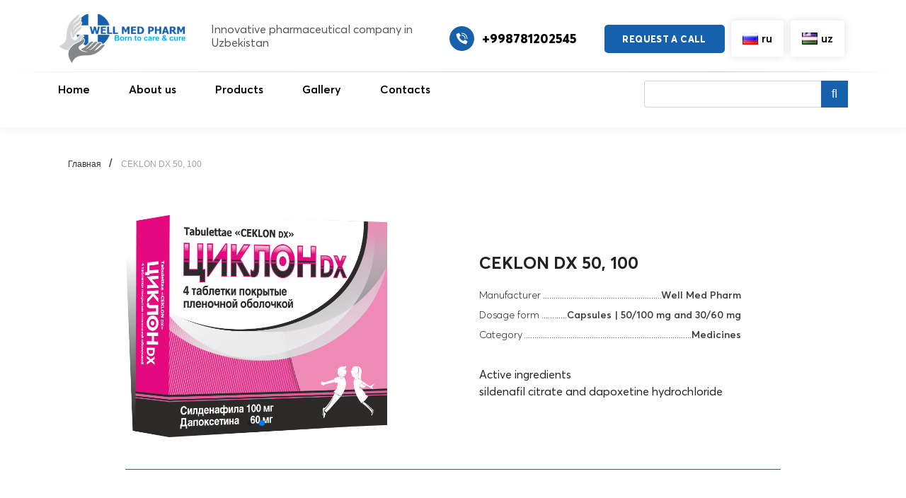

--- FILE ---
content_type: text/html; charset=UTF-8
request_url: https://wellmedpharm.uz/products/ceklon-dx-50-100/
body_size: 31630
content:
<!DOCTYPE html>
<html lang="en">

<head>
	<meta charset="UTF-8">
	<meta http-equiv="X-UA-Compatible" content="IE=edge">
	<meta name="viewport" content="width=device-width, initial-scale=1.0">
	<link href="//cdnjs.cloudflare.com/ajax/libs/font-awesome/4.7.0/css/font-awesome.min.css" rel="stylesheet"/>
	<link rel='stylesheet' href='//cdn.jsdelivr.net/npm/@fancyapps/fancybox@3.5.7/dist/jquery.fancybox.min.css'>
    <link rel="stylesheet" href="//unpkg.com/swiper/swiper-bundle.min.css" />
	<title>CEKLON DX 50, 100 &#8211; wellmed</title>
<link rel="alternate" href="https://wellmedpharm.uz/products/%d1%86%d0%b8%d0%ba%d0%bb%d0%be%d0%bd-dx/" hreflang="ru" />
<link rel="alternate" href="https://wellmedpharm.uz/products/ceklon-dx-50-100/" hreflang="en" />
<link rel="alternate" href="https://wellmedpharm.uz/products/%d1%86%d0%b8%d0%ba%d0%bb%d0%be%d0%bd-dx-2/" hreflang="uz" />
<link rel='dns-prefetch' href='//cdn.jsdelivr.net' />
<link rel='dns-prefetch' href='//s.w.org' />
<link rel="alternate" type="application/rss+xml" title="wellmed &raquo; Feed" href="https://wellmedpharm.uz/en/feed/" />
<link rel="alternate" type="application/rss+xml" title="wellmed &raquo; Comments Feed" href="https://wellmedpharm.uz/en/comments/feed/" />
		<script>
			window._wpemojiSettings = {"baseUrl":"https:\/\/s.w.org\/images\/core\/emoji\/13.0.0\/72x72\/","ext":".png","svgUrl":"https:\/\/s.w.org\/images\/core\/emoji\/13.0.0\/svg\/","svgExt":".svg","source":{"concatemoji":"https:\/\/wellmedpharm.uz\/wp-includes\/js\/wp-emoji-release.min.js?ver=5.5.17"}};
			!function(e,a,t){var n,r,o,i=a.createElement("canvas"),p=i.getContext&&i.getContext("2d");function s(e,t){var a=String.fromCharCode;p.clearRect(0,0,i.width,i.height),p.fillText(a.apply(this,e),0,0);e=i.toDataURL();return p.clearRect(0,0,i.width,i.height),p.fillText(a.apply(this,t),0,0),e===i.toDataURL()}function c(e){var t=a.createElement("script");t.src=e,t.defer=t.type="text/javascript",a.getElementsByTagName("head")[0].appendChild(t)}for(o=Array("flag","emoji"),t.supports={everything:!0,everythingExceptFlag:!0},r=0;r<o.length;r++)t.supports[o[r]]=function(e){if(!p||!p.fillText)return!1;switch(p.textBaseline="top",p.font="600 32px Arial",e){case"flag":return s([127987,65039,8205,9895,65039],[127987,65039,8203,9895,65039])?!1:!s([55356,56826,55356,56819],[55356,56826,8203,55356,56819])&&!s([55356,57332,56128,56423,56128,56418,56128,56421,56128,56430,56128,56423,56128,56447],[55356,57332,8203,56128,56423,8203,56128,56418,8203,56128,56421,8203,56128,56430,8203,56128,56423,8203,56128,56447]);case"emoji":return!s([55357,56424,8205,55356,57212],[55357,56424,8203,55356,57212])}return!1}(o[r]),t.supports.everything=t.supports.everything&&t.supports[o[r]],"flag"!==o[r]&&(t.supports.everythingExceptFlag=t.supports.everythingExceptFlag&&t.supports[o[r]]);t.supports.everythingExceptFlag=t.supports.everythingExceptFlag&&!t.supports.flag,t.DOMReady=!1,t.readyCallback=function(){t.DOMReady=!0},t.supports.everything||(n=function(){t.readyCallback()},a.addEventListener?(a.addEventListener("DOMContentLoaded",n,!1),e.addEventListener("load",n,!1)):(e.attachEvent("onload",n),a.attachEvent("onreadystatechange",function(){"complete"===a.readyState&&t.readyCallback()})),(n=t.source||{}).concatemoji?c(n.concatemoji):n.wpemoji&&n.twemoji&&(c(n.twemoji),c(n.wpemoji)))}(window,document,window._wpemojiSettings);
		</script>
		<style>
img.wp-smiley,
img.emoji {
	display: inline !important;
	border: none !important;
	box-shadow: none !important;
	height: 1em !important;
	width: 1em !important;
	margin: 0 .07em !important;
	vertical-align: -0.1em !important;
	background: none !important;
	padding: 0 !important;
}
</style>
	<link rel='stylesheet' id='wp-block-library-css'  href='https://wellmedpharm.uz/wp-includes/css/dist/block-library/style.min.css?ver=5.5.17' media='all' />
<link rel='stylesheet' id='flexy-breadcrumb-css'  href='https://wellmedpharm.uz/wp-content/plugins/flexy-breadcrumb/public/css/flexy-breadcrumb-public.css?ver=1.1.3' media='all' />
<link rel='stylesheet' id='flexy-breadcrumb-font-awesome-css'  href='https://wellmedpharm.uz/wp-content/plugins/flexy-breadcrumb/public/css/font-awesome.min.css?ver=4.7.0' media='all' />
<link rel='stylesheet' id='bootstrap-css'  href='//cdn.jsdelivr.net/npm/bootstrap@5.0.0-beta2/dist/css/bootstrap.min.css?ver=5.5.17' media='all' />
<link rel='stylesheet' id='swiper-css-css'  href='https://wellmedpharm.uz/wp-content/themes/wellmed/assets/css/swiper-bundle.min.css?ver=5.5.17' media='all' />
<link rel='stylesheet' id='normalize-css'  href='https://wellmedpharm.uz/wp-content/themes/wellmed/assets/css/normalize.css?ver=5.5.17' media='all' />
<link rel='stylesheet' id='style-csss-css'  href='https://wellmedpharm.uz/wp-content/themes/wellmed/assets/css/style.css?ver=5.5.17' media='all' />
<link rel='stylesheet' id='media-css-css'  href='https://wellmedpharm.uz/wp-content/themes/wellmed/assets/css/media.css?ver=5.5.17' media='all' />
<link rel='stylesheet' id='jvcf7_client_css-css'  href='https://wellmedpharm.uz/wp-content/plugins/jquery-validation-for-contact-form-7/includes/assets/css/jvcf7_client.css?ver=5.1' media='all' />
<script src='https://wellmedpharm.uz/wp-includes/js/jquery/jquery.js?ver=1.12.4-wp' id='jquery-core-js'></script>
<link rel="https://api.w.org/" href="https://wellmedpharm.uz/wp-json/" /><link rel="alternate" type="application/json" href="https://wellmedpharm.uz/wp-json/wp/v2/products/441" /><link rel="EditURI" type="application/rsd+xml" title="RSD" href="https://wellmedpharm.uz/xmlrpc.php?rsd" />
<link rel="wlwmanifest" type="application/wlwmanifest+xml" href="https://wellmedpharm.uz/wp-includes/wlwmanifest.xml" /> 
<link rel='prev' title='WELFLOX' href='https://wellmedpharm.uz/products/welflox/' />
<link rel='next' title='ORIPEN CAPSULES 0.4 MG' href='https://wellmedpharm.uz/products/oripen-capsules-0-4-mg/' />
<meta name="generator" content="WordPress 5.5.17" />
<link rel="canonical" href="https://wellmedpharm.uz/products/ceklon-dx-50-100/" />
<link rel='shortlink' href='https://wellmedpharm.uz/?p=441' />
<link rel="alternate" type="application/json+oembed" href="https://wellmedpharm.uz/wp-json/oembed/1.0/embed?url=https%3A%2F%2Fwellmedpharm.uz%2Fproducts%2Fceklon-dx-50-100%2F" />
<link rel="alternate" type="text/xml+oembed" href="https://wellmedpharm.uz/wp-json/oembed/1.0/embed?url=https%3A%2F%2Fwellmedpharm.uz%2Fproducts%2Fceklon-dx-50-100%2F&#038;format=xml" />

            <style type="text/css">              
                
                /* Background color */
                .fbc-page .fbc-wrap .fbc-items {
                    background-color: rgba(237,239,240,0);
                }
                /* Items font size */
                .fbc-page .fbc-wrap .fbc-items li {
                    font-size: 12px;
                }
                
                /* Items' link color */
                .fbc-page .fbc-wrap .fbc-items li a {
                    color: #333333;                    
                }
                
                /* Seprator color */
                .fbc-page .fbc-wrap .fbc-items li .fbc-separator {
                    color: #a1a1a1;
                }
                
                /* Active item & end-text color */
                .fbc-page .fbc-wrap .fbc-items li.active span,
                .fbc-page .fbc-wrap .fbc-items li .fbc-end-text {
                    color: #333333;
                    font-size: 12px;
                }
            </style>

            <style>.recentcomments a{display:inline !important;padding:0 !important;margin:0 !important;}</style>        </head>

<body data-rsssl=1>

	<header class="header">
 <svg style="display: none;">
            <symbol id="phone-icon" viewBox="0 0 17 17" xmlns="http://www.w3.org/2000/svg">
                <g clip-path="url(#clip0)">
                    <path
                        d="M7.13746 9.86239C5.62393 8.34885 5.28218 6.83531 5.20508 6.22891C5.18354 6.06124 5.24124 5.89309 5.36119 5.77398L6.58602 4.5497C6.76619 4.36963 6.79817 4.08901 6.66312 3.87303L4.71296 0.844866C4.56355 0.60571 4.25678 0.519396 4.00458 0.645558L0.873893 2.12C0.669954 2.22042 0.549999 2.4371 0.573154 2.66324C0.737194 4.22162 1.41659 8.05248 5.18129 11.8175C8.946 15.5824 12.7763 16.2616 14.3355 16.4256C14.5617 16.4488 14.7783 16.3288 14.8788 16.1249L16.3532 12.9942C16.4789 12.7425 16.3931 12.4366 16.155 12.2869L13.1268 10.3373C12.911 10.2021 12.6304 10.2338 12.4502 10.4138L11.2259 11.6387C11.1068 11.7586 10.9386 11.8163 10.7709 11.7948C10.1645 11.7177 8.651 11.3759 7.13746 9.86239Z" />
                    <path
                        d="M13.1477 9.0468C12.8457 9.0468 12.6009 8.80199 12.6009 8.5C12.5983 6.23615 10.7638 4.40158 8.49992 4.39902C8.19793 4.39902 7.95312 4.15421 7.95312 3.85222C7.95312 3.55023 8.19793 3.30542 8.49992 3.30542C11.3675 3.30858 13.6913 5.63242 13.6945 8.5C13.6945 8.80199 13.4497 9.0468 13.1477 9.0468Z" />
                    <path
                        d="M15.8817 9.04681C15.5797 9.04681 15.3349 8.802 15.3349 8.50001C15.3307 4.72691 12.273 1.66926 8.49992 1.66504C8.19793 1.66504 7.95312 1.42023 7.95312 1.11824C7.95312 0.816251 8.19793 0.571442 8.49992 0.571442C12.8768 0.576263 16.4237 4.12318 16.4285 8.50001C16.4285 8.64503 16.3709 8.78411 16.2683 8.88666C16.1658 8.9892 16.0267 9.04681 15.8817 9.04681Z" />
                </g>
                <defs>
                    <clipPath id="clip0">
                        <rect width="15.8571" height="15.8571" transform="translate(0.571289 0.571442)" />
                    </clipPath>
                </defs>
            </symbol>
            <symbol id="intro-bottom-card1" viewBox="0 0 42 42" xmlns="http://www.w3.org/2000/svg">
                <path
                    d="M41.6841 4.65731C41.4841 4.50186 41.2237 4.44747 40.9784 4.5099L37.0757 5.50222C36.449 5.66145 35.8035 5.74225 35.1571 5.74225H29.4298C27.5718 5.74225 26.0199 7.07533 25.7397 8.91217C25.5827 9.94166 24.7127 10.6888 23.6714 10.6888H23.4618V8.97525C24.8766 8.13296 25.827 6.58872 25.827 4.82604C25.827 2.16496 23.6621 0 21.0009 0C18.3397 0 16.1749 2.16496 16.1749 4.82604C16.1749 6.58872 17.1252 8.13296 18.54 8.97525V10.6888H18.3304C17.2891 10.6888 16.4192 9.94166 16.2621 8.91217C15.9819 7.07533 14.43 5.74225 12.5721 5.74225H6.84474C6.19834 5.74225 5.55283 5.66153 4.9262 5.50222L1.02341 4.50998C0.778302 4.44764 0.51769 4.50194 0.317698 4.65739C0.117871 4.81275 0.000976562 5.05179 0.000976562 5.30494C0.000976562 7.03653 0.669037 8.61456 1.75989 9.79679C1.78384 11.7876 2.72711 13.5601 4.18423 14.7107L4.95589 15.742C6.71538 18.0936 9.51944 19.4977 12.4566 19.4977C14.7097 19.4977 16.8449 18.7057 18.54 17.2543V20.1798H17.8042C14.8793 20.1798 12.4995 22.5595 12.4995 25.4845C12.4995 26.3783 12.7264 27.2622 13.1553 28.0409C13.3048 28.3122 13.5852 28.4656 13.8745 28.4656C14.0084 28.4656 14.1442 28.4327 14.2696 28.3636C14.6665 28.145 14.8109 27.6461 14.5923 27.2493C14.2966 26.7124 14.1402 26.1022 14.1402 25.4845C14.1402 23.464 15.7838 21.8204 17.8042 21.8204H18.54V29.1485H16.6123C14.4487 29.1485 12.6885 30.9087 12.6885 33.0723C12.6885 35.2359 14.4487 36.9961 16.6123 36.9961H18.893C19.1774 38.5365 19.6323 40.0431 20.2573 41.5026C20.3865 41.8044 20.6831 42 21.0113 42H21.0128C21.3416 41.9994 21.6383 41.8026 21.7666 41.4999L21.7827 41.4617C22.3945 40.0147 22.8396 38.5217 23.1176 36.9961H24.0498C24.977 36.9961 25.7314 37.7505 25.7314 38.6777C25.7314 39.605 24.977 40.3594 24.0498 40.3594H23.9941C23.5411 40.3594 23.1737 40.7267 23.1737 41.1797C23.1737 41.6327 23.5411 42 23.9941 42H24.0498C25.8817 42 27.372 40.5097 27.372 38.6777C27.372 36.8458 25.8817 35.3555 24.0498 35.3555H23.3509C23.4244 34.6357 23.4618 33.9098 23.4618 33.179V30.7891H24.0087C26.9337 30.7891 29.3134 28.4094 29.3134 25.4845C29.3134 22.5595 26.9337 20.1798 24.0087 20.1798H23.4618V17.2543C25.157 18.7058 27.2921 19.4977 29.5452 19.4977C32.4823 19.4977 35.2862 18.0937 37.0459 15.742L37.8176 14.7107C39.2748 13.5601 40.218 11.7875 40.2419 9.79671C41.3329 8.61456 42.0008 7.03653 42.0008 5.30494C42.0008 5.05179 41.8839 4.81275 41.6841 4.65731ZM17.8905 15.6236C16.4344 17.0639 14.5046 17.8571 12.4566 17.8571C10.632 17.8571 8.86992 17.2 7.49106 16.0471C7.69696 16.0672 7.90556 16.0781 8.11671 16.0781H9.4904C9.94338 16.0781 10.3107 15.7108 10.3107 15.2578C10.3107 14.8049 9.94338 14.4375 9.4904 14.4375H8.11671C6.04059 14.4375 4.27455 13.0888 3.64545 11.2219C4.54328 11.6769 5.55702 11.9351 6.63048 11.9353L8.32712 11.9355H8.3272C8.7801 11.9355 9.14743 11.5682 9.14751 11.1153C9.1476 10.6623 8.78034 10.295 8.32729 10.2949L6.63064 10.2946C4.25231 10.2943 2.25732 8.62112 1.76054 6.39013L4.52211 7.09223C5.28074 7.28517 6.06216 7.38287 6.84474 7.38287H12.5721C13.6134 7.38287 14.4833 8.13 14.6403 9.15949C14.9205 10.9963 16.4725 12.3294 18.3304 12.3294H18.54V14.9813L17.8905 15.6236ZM16.6123 35.3554C15.3533 35.3554 14.3291 34.3312 14.3291 33.0722C14.3291 31.8132 15.3533 30.789 16.6123 30.789H18.54V33.1301C18.54 33.8775 18.5793 34.6197 18.6561 35.3554H16.6123ZM21.8212 33.1789C21.8212 35.0889 21.5483 36.9634 21.0082 38.7745C20.4584 36.9484 20.1806 35.0579 20.1806 33.1301V30.789H21.8212V33.1789ZM21.8212 29.1484H20.1806V9.58097C20.4474 9.6269 20.7212 9.65217 21.0009 9.65217C21.2806 9.65217 21.5545 9.6269 21.8212 9.58097V29.1484ZM24.0087 21.8203C26.0291 21.8203 27.6727 23.464 27.6727 25.4844C27.6727 27.5047 26.0291 29.1484 24.0087 29.1484H23.4618V21.8203H24.0087ZM21.0009 8.01147C19.2444 8.01147 17.8155 6.58249 17.8155 4.82604C17.8155 3.0696 19.2445 1.64062 21.0009 1.64062C22.7574 1.64062 24.1863 3.0696 24.1863 4.82604C24.1863 6.58249 22.7574 8.01147 21.0009 8.01147ZM35.3712 10.2946L33.6747 10.2949C33.2216 10.295 32.8544 10.6623 32.8545 11.1153C32.8546 11.5683 33.2219 11.9356 33.6749 11.9355L35.3715 11.9353C36.445 11.9351 37.4587 11.6769 38.3565 11.2219C37.7274 13.0888 35.9613 14.4375 33.8853 14.4375H32.5115C32.0585 14.4375 31.6912 14.8049 31.6912 15.2578C31.6912 15.7108 32.0585 16.0781 32.5115 16.0781H33.8852C34.0963 16.0781 34.3049 16.0672 34.5108 16.0471C33.1318 17.2 31.3698 17.8571 29.5453 17.8571C27.4973 17.8571 25.5675 17.0639 24.1114 15.6237L23.4618 14.9813V12.3294H23.6714C25.5293 12.3294 27.0813 10.9963 27.3615 9.15949C27.5185 8.13 28.3884 7.38287 29.4298 7.38287H35.1571C35.9397 7.38287 36.7211 7.28517 37.4798 7.09223L40.2413 6.39013C39.7445 8.62104 37.7495 10.2943 35.3712 10.2946Z" />
            </symbol>
            <symbol id="intro-bottom-card2" width="40" height="39" viewBox="0 0 40 39"
                xmlns="http://www.w3.org/2000/svg">
                <path
                    d="M23.2812 27.1875V28.4688H35.75C35.924 28.4688 36.091 28.4013 36.214 28.2811C36.3371 28.161 36.4062 27.998 36.4062 27.8281V22.0625C36.4062 21.8926 36.3371 21.7296 36.214 21.6095C36.091 21.4894 35.924 21.4219 35.75 21.4219H23.2812V22.7031H35.0937V27.1875H23.2812Z" />
                <path
                    d="M38.375 33.5938H23.2812V34.875H38.375C38.3742 35.5544 38.0974 36.2057 37.6052 36.6861C37.1131 37.1665 36.4459 37.4367 35.75 37.4375H21.3125C21.1359 37.4376 20.9598 37.4204 20.7868 37.3862L20.5256 38.6419C20.7846 38.693 21.0482 38.7188 21.3125 38.7188H35.75C36.7939 38.7176 37.7947 38.3123 38.5329 37.5917C39.2711 36.8711 39.6863 35.8941 39.6875 34.875V22.7031H38.375V33.5938Z" />
                <path
                    d="M36.5703 12.4531H36.4062V10.5312H36.8984C37.2899 10.5308 37.6652 10.3788 37.942 10.1086C38.2189 9.83838 38.3746 9.472 38.375 9.08984V2.52344C38.3743 1.92898 38.1321 1.35905 37.7015 0.938707C37.2709 0.518359 36.6871 0.281916 36.0781 0.28125H23.9375V1.5625H36.0781C36.3391 1.56279 36.5893 1.66412 36.7739 1.84427C36.9584 2.02442 37.0622 2.26867 37.0625 2.52344V9.08984C37.0625 9.13231 37.0452 9.17302 37.0144 9.20304C36.9836 9.23307 36.9419 9.24996 36.8984 9.25H20.1641C20.1206 9.24996 20.0789 9.23307 20.0481 9.20304C20.0173 9.17302 20 9.13231 20 9.08984V2.52344C20.0003 2.26867 20.1041 2.02442 20.2886 1.84427C20.4732 1.66412 20.7234 1.56279 20.9844 1.5625H22.625V0.28125H20.9844C20.3754 0.281916 19.7916 0.518359 19.361 0.938707C18.9304 1.35905 18.6882 1.92898 18.6875 2.52344V9.08984C18.6879 9.472 18.8436 9.83838 19.1205 10.1086C19.3973 10.3788 19.7726 10.5308 20.1641 10.5312H20.6562V12.4531H20.4922C19.6657 12.454 18.8734 12.7749 18.289 13.3454C17.7047 13.9159 17.3759 14.6893 17.375 15.4961V15.6562H18.6875V15.4961C18.688 15.029 18.8783 14.5812 19.2167 14.251C19.555 13.9207 20.0137 13.7349 20.4922 13.7344H36.5703C37.0488 13.7349 37.5075 13.9207 37.8458 14.251C38.1842 14.5812 38.3745 15.029 38.375 15.4961V18.2188H21.9687V19.5H38.375V21.4219H39.6875V15.4961C39.6866 14.6893 39.3578 13.9159 38.7735 13.3454C38.1891 12.7749 37.3968 12.454 36.5703 12.4531ZM21.9687 12.4531V10.5312H35.0937V12.4531H21.9687Z" />
                <path d="M21.3125 2.84375H22.625V7.96875H21.3125V2.84375Z" />
                <path d="M23.9375 2.84375H25.25V7.96875H23.9375V2.84375Z" />
                <path d="M26.5625 2.84375H27.875V7.96875H26.5625V2.84375Z" />
                <path d="M29.1875 2.84375H30.5V7.96875H29.1875V2.84375Z" />
                <path d="M31.8125 2.84375H33.125V7.96875H31.8125V2.84375Z" />
                <path d="M34.4375 2.84375H35.75V7.96875H34.4375V2.84375Z" />
                <path d="M23.2812 30.3906H27.2188V31.6719H23.2812V30.3906Z" />
                <path d="M28.5312 30.3906H36.4062V31.6719H28.5312V30.3906Z" />
                <path
                    d="M9.18513 11.7339L11.1377 12.7764L12.2055 14.6824C12.262 14.7833 12.3453 14.8675 12.4466 14.9261C12.5479 14.9847 12.6635 15.0157 12.7813 15.0157C12.8991 15.0157 13.0147 14.9847 13.116 14.9261C13.2173 14.8675 13.3006 14.7833 13.3571 14.6824L14.4249 12.7764L16.3774 11.7339C16.4808 11.6788 16.567 11.5975 16.6271 11.4986C16.6871 11.3997 16.7188 11.2869 16.7188 11.1719C16.7188 11.0569 16.6871 10.9441 16.6271 10.8452C16.567 10.7463 16.4808 10.665 16.3774 10.6098L14.4249 9.56739L13.3571 7.66134C13.3006 7.56047 13.2173 7.4763 13.116 7.41767C13.0147 7.35903 12.8991 7.32809 12.7813 7.32809C12.6635 7.32809 12.5479 7.35903 12.4466 7.41767C12.3453 7.4763 12.262 7.56047 12.2055 7.66134L11.1377 9.56739L9.18513 10.6098C9.0818 10.665 8.99557 10.7463 8.93551 10.8452C8.87544 10.9441 8.84375 11.0569 8.84375 11.1719C8.84375 11.2869 8.87544 11.3997 8.93551 11.4986C8.99557 11.5975 9.0818 11.6788 9.18513 11.7339ZM11.9361 10.6015C12.0462 10.5427 12.1367 10.4543 12.197 10.3468L12.7813 9.30385L13.3656 10.3468C13.4258 10.4543 13.5164 10.5427 13.6265 10.6015L14.6949 11.1719L13.6265 11.7423C13.5164 11.8011 13.4258 11.8895 13.3656 11.9969L12.7813 13.0399L12.197 11.9969C12.1367 11.8895 12.0462 11.8011 11.9361 11.7423L10.8677 11.1719L11.9361 10.6015Z" />
                <path
                    d="M21.9687 23.1836C21.9668 21.5276 21.2921 19.94 20.0925 18.769C18.893 17.598 17.2667 16.9394 15.5703 16.9375H15.2421C13.7679 16.9404 12.3396 17.4389 11.1976 18.3491C10.0556 19.2593 9.26958 20.5256 8.97168 21.9351L10.258 22.1899C10.4949 21.0698 11.1198 20.0634 12.0275 19.3402C12.9353 18.6169 14.0704 18.2209 15.2421 18.2188H15.5703C16.9187 18.2202 18.2114 18.7438 19.1649 19.6746C20.1184 20.6053 20.6547 21.8673 20.6562 23.1836V26.5469H16.7187V27.8281H20.6562V29.1094H17.375V30.3906H20.6562V32.4727C20.6547 33.789 20.1184 35.0509 19.1649 35.9817C18.2114 36.9125 16.9187 37.436 15.5703 37.4375H15.2421C14.699 37.4381 14.1593 37.3537 13.6435 37.1875L13.2314 38.4039C13.8801 38.6131 14.559 38.7194 15.2421 38.7188H15.5703C17.2667 38.7169 18.893 38.0582 20.0925 36.8872C21.2921 35.7163 21.9668 34.1287 21.9687 32.4727V23.1836Z" />
                <path
                    d="M2.1387 7.40168L3.45489 8.10435L4.1747 9.3892C4.23122 9.49006 4.3145 9.57422 4.41581 9.63285C4.51711 9.69147 4.63271 9.72241 4.75048 9.72241C4.86825 9.72241 4.98386 9.69147 5.08516 9.63285C5.18647 9.57422 5.26975 9.49006 5.32627 9.3892L6.04608 8.10435L7.36227 7.40168C7.4656 7.3465 7.55181 7.26521 7.61187 7.16631C7.67192 7.06742 7.70361 6.95457 7.70361 6.8396C7.70361 6.72464 7.67192 6.61179 7.61187 6.51289C7.55181 6.414 7.4656 6.3327 7.36227 6.27753L6.04608 5.57485L5.3263 4.29C5.26978 4.18914 5.1865 4.10498 5.0852 4.04635C4.98389 3.98772 4.86829 3.95679 4.75052 3.95679C4.63275 3.95679 4.51715 3.98772 4.41584 4.04635C4.31453 4.10498 4.23125 4.18914 4.17474 4.29L3.45492 5.57485L2.1387 6.2775C2.03538 6.33267 1.94917 6.41397 1.88911 6.51286C1.82905 6.61176 1.79736 6.7246 1.79736 6.83957C1.79736 6.95454 1.82905 7.06739 1.88911 7.16628C1.94917 7.26518 2.03538 7.34647 2.1387 7.40164V7.40168ZM4.25333 6.60894C4.36343 6.55014 4.45396 6.46177 4.51419 6.35429L4.75044 5.93251L4.98669 6.35429C5.04692 6.46177 5.13745 6.55015 5.24755 6.60894L5.67962 6.83957L5.24755 7.07019C5.13745 7.12899 5.04692 7.21736 4.98669 7.32484L4.75044 7.74662L4.51419 7.32492C4.45395 7.21745 4.36343 7.12907 4.25333 7.07027L3.82126 6.83965L4.25333 6.60894Z" />
                <path
                    d="M16.0625 31.0313C16.0625 29.5108 15.6006 28.0245 14.7353 26.7603C13.87 25.4961 12.6401 24.5108 11.2011 23.9289C9.76217 23.3471 8.17877 23.1948 6.65117 23.4915C5.12357 23.7881 3.72038 24.5203 2.61904 25.5954C1.5177 26.6705 0.767678 28.0403 0.463819 29.5315C0.159961 31.0227 0.315912 32.5684 0.911952 33.9731C1.50799 35.3778 2.51735 36.5785 3.81239 37.4232C5.10742 38.2679 6.62998 38.7187 8.1875 38.7187C10.2754 38.7164 12.277 37.9058 13.7534 36.4646C15.2297 35.0234 16.0601 33.0694 16.0625 31.0313ZM14.75 31.0313C14.7513 32.0628 14.4958 33.0791 14.0056 33.9929L5.15361 25.3516C6.15375 24.8422 7.27155 24.593 8.3991 24.6283C9.52664 24.6636 10.6258 24.982 11.5905 25.553C12.5552 26.1239 13.3527 26.928 13.9062 27.8877C14.4596 28.8473 14.7503 29.93 14.75 31.0313ZM12.3386 35.9895L6.68278 30.4684L5.75473 31.3743L11.2214 36.7109C9.98337 37.3415 8.5715 37.5701 7.19119 37.3634C5.81089 37.1567 4.53415 36.5255 3.54671 35.5615C2.55927 34.5976 1.91264 33.3513 1.7009 32.0038C1.48916 30.6564 1.72335 29.2781 2.3694 28.0696L4.55485 30.203L5.48291 29.297L3.10831 26.979C3.38618 26.6477 3.69708 26.3442 4.03643 26.073L13.2667 35.0835C12.9888 35.4148 12.6779 35.7183 12.3386 35.9895Z" />
            </symbol>
            <symbol id="intro-bottom-card3" viewBox="0 0 36 40" xmlns="http://www.w3.org/2000/svg">
                <path
                    d="M12.75 12.125C12.924 12.125 13.091 12.0559 13.214 11.9328C13.3371 11.8097 13.4062 11.6428 13.4062 11.4688V7.53125C13.404 5.61741 12.6427 3.78261 11.2894 2.42932C9.93614 1.07603 8.10134 0.314758 6.1875 0.3125C6.01345 0.3125 5.84653 0.38164 5.72346 0.504711C5.60039 0.627782 5.53125 0.794702 5.53125 0.96875V4.90625C5.53351 6.82009 6.29478 8.65489 7.64807 10.0082C9.00136 11.3615 10.8362 12.1227 12.75 12.125ZM6.84375 1.66109C8.26157 1.82204 9.57335 2.49034 10.537 3.54268C11.5007 4.59502 12.0513 5.9604 12.0872 7.38687C11.4244 6.45429 10.5438 5.69779 9.52191 5.18319C9.44482 5.14462 9.36089 5.12162 9.27491 5.11549C9.18893 5.10936 9.10259 5.12022 9.02081 5.14746C8.93903 5.1747 8.86342 5.21778 8.79829 5.27424C8.73316 5.33071 8.67978 5.39944 8.64122 5.47653C8.60265 5.55362 8.57965 5.63755 8.57352 5.72353C8.56739 5.80951 8.57825 5.89585 8.60549 5.97763C8.63273 6.05941 8.67581 6.13502 8.73228 6.20015C8.78874 6.26528 8.85748 6.31865 8.93456 6.35722C9.7785 6.7765 10.5048 7.3993 11.0478 8.16944C11.5909 8.93958 11.9336 9.83281 12.0452 10.7685C10.6121 10.5947 9.29201 9.90264 8.33388 8.82278C7.37576 7.74293 6.84574 6.34989 6.84375 4.90625V1.66109Z" />
                <path
                    d="M15.375 10.1562C16.5929 10.1549 17.7605 9.67043 18.6217 8.80924C19.4829 7.94804 19.9674 6.78041 19.9688 5.5625V4.25C19.9688 4.07595 19.8996 3.90903 19.7765 3.78596C19.6535 3.66289 19.4865 3.59375 19.3125 3.59375C18.0946 3.59514 16.927 4.07957 16.0658 4.94076C15.2046 5.80196 14.7201 6.96959 14.7188 8.1875V9.5C14.7188 9.67405 14.7879 9.84097 14.911 9.96404C15.034 10.0871 15.201 10.1562 15.375 10.1562ZM16.0312 8.1875C16.0321 7.43133 16.2936 6.69858 16.7718 6.11281C17.25 5.52704 17.9156 5.12407 18.6562 4.97188V5.5625C18.6554 6.31867 18.3939 7.05142 17.9157 7.63719C17.4375 8.22296 16.7719 8.62593 16.0312 8.77812V8.1875Z" />
                <path
                    d="M6.1875 16.7188C6.70668 16.7188 7.21419 16.5648 7.64587 16.2764C8.07755 15.9879 8.414 15.578 8.61268 15.0983C8.81136 14.6186 8.86335 14.0908 8.76206 13.5816C8.66077 13.0724 8.41077 12.6047 8.04365 12.2376C7.67654 11.8705 7.20881 11.6205 6.69961 11.5192C6.19041 11.4179 5.66261 11.4699 5.18296 11.6686C4.7033 11.8672 4.29333 12.2037 4.00489 12.6354C3.71645 13.0671 3.5625 13.5746 3.5625 14.0938C3.5625 14.7899 3.83906 15.4576 4.33134 15.9499C4.82363 16.4422 5.49131 16.7188 6.1875 16.7188ZM6.1875 12.7813C6.44709 12.7813 6.70085 12.8582 6.91669 13.0024C7.13252 13.1467 7.30075 13.3517 7.40009 13.5915C7.49943 13.8313 7.52542 14.0952 7.47478 14.3498C7.42414 14.6044 7.29913 14.8383 7.11558 15.0218C6.93202 15.2054 6.69816 15.3304 6.44356 15.381C6.18896 15.4317 5.92506 15.4057 5.68523 15.3063C5.4454 15.207 5.24042 15.0388 5.0962 14.8229C4.95198 14.6071 4.875 14.3533 4.875 14.0938C4.875 13.7457 5.01328 13.4118 5.25942 13.1657C5.50556 12.9195 5.8394 12.7813 6.1875 12.7813Z" />
                <path
                    d="M15.375 16.7187C15.7644 16.7187 16.145 16.6033 16.4688 16.387C16.7925 16.1706 17.0449 15.8631 17.1939 15.5034C17.3429 15.1437 17.3819 14.7478 17.3059 14.3659C17.23 13.984 17.0424 13.6332 16.7671 13.3579C16.4918 13.0825 16.141 12.895 15.7591 12.8191C15.3772 12.7431 14.9813 12.7821 14.6216 12.9311C14.2618 13.0801 13.9544 13.3325 13.738 13.6562C13.5217 13.98 13.4062 14.3606 13.4062 14.75C13.4063 15.2721 13.6137 15.7729 13.9829 16.1421C14.3521 16.5113 14.8529 16.7187 15.375 16.7187ZM15.375 14.0937C15.5048 14.0937 15.6317 14.1322 15.7396 14.2043C15.8475 14.2765 15.9316 14.3789 15.9813 14.4989C16.031 14.6188 16.044 14.7507 16.0186 14.878C15.9933 15.0053 15.9308 15.1223 15.839 15.214C15.7473 15.3058 15.6303 15.3683 15.503 15.3936C15.3757 15.419 15.2438 15.406 15.1239 15.3563C15.0039 15.3066 14.9015 15.2225 14.8293 15.1146C14.7572 15.0067 14.7187 14.8798 14.7187 14.75C14.7187 14.576 14.7879 14.409 14.911 14.286C15.034 14.1629 15.201 14.0937 15.375 14.0937Z" />
                <path
                    d="M19.3125 23.2812H16.6875C16.5135 23.2812 16.3465 23.3504 16.2235 23.4735C16.1004 23.5965 16.0312 23.7635 16.0312 23.9375V25.9062H14.0625C13.8885 25.9062 13.7215 25.9754 13.5985 26.0985C13.4754 26.2215 13.4062 26.3885 13.4062 26.5625V29.1875C13.4062 29.3615 13.4754 29.5285 13.5985 29.6515C13.7215 29.7746 13.8885 29.8438 14.0625 29.8438H16.0312V31.8125C16.0312 31.9865 16.1004 32.1535 16.2235 32.2765C16.3465 32.3996 16.5135 32.4688 16.6875 32.4688H19.3125C19.4865 32.4688 19.6535 32.3996 19.7765 32.2765C19.8996 32.1535 19.9688 31.9865 19.9688 31.8125V29.8438H21.9375C22.1115 29.8438 22.2785 29.7746 22.4015 29.6515C22.5246 29.5285 22.5938 29.3615 22.5938 29.1875C22.5938 29.0135 22.5246 28.8465 22.4015 28.7235C22.2785 28.6004 22.1115 28.5312 21.9375 28.5312H19.3125C19.1385 28.5312 18.9715 28.6004 18.8485 28.7235C18.7254 28.8465 18.6562 29.0135 18.6562 29.1875V31.1562H17.3438V29.1875C17.3438 29.0135 17.2746 28.8465 17.1515 28.7235C17.0285 28.6004 16.8615 28.5312 16.6875 28.5312H14.7188V27.2188H16.6875C16.8615 27.2188 17.0285 27.1496 17.1515 27.0265C17.2746 26.9035 17.3438 26.7365 17.3438 26.5625V24.5938H18.6562V26.5625C18.6562 26.7365 18.7254 26.9035 18.8485 27.0265C18.9715 27.1496 19.1385 27.2188 19.3125 27.2188H21.9375C22.1115 27.2188 22.2785 27.1496 22.4015 27.0265C22.5246 26.9035 22.5938 26.7365 22.5938 26.5625C22.5938 26.3885 22.5246 26.2215 22.4015 26.0985C22.2785 25.9754 22.1115 25.9062 21.9375 25.9062H19.9688V23.9375C19.9688 23.7635 19.8996 23.5965 19.7765 23.4735C19.6535 23.3504 19.4865 23.2812 19.3125 23.2812Z" />
                <path
                    d="M33.0938 18.0313H28.9817C29.3787 17.1205 29.5271 16.1207 29.4115 15.1339C29.3032 14.2177 29.493 13.291 29.9529 12.4912L34.7108 4.25001C34.8831 3.95144 34.995 3.62185 35.04 3.28004C35.0849 2.93824 35.0622 2.59093 34.9729 2.25793C34.8837 1.92493 34.7297 1.61277 34.5198 1.33927C34.3099 1.06577 34.0482 0.836295 33.7497 0.663935C33.4511 0.491575 33.1215 0.37971 32.7797 0.334729C32.4379 0.289747 32.0906 0.312528 31.7576 0.401773C31.4246 0.491017 31.1124 0.644976 30.8389 0.85486C30.5654 1.06474 30.336 1.32644 30.1636 1.62501L27.7591 5.79089C27.7153 5.86555 27.6868 5.94813 27.675 6.03388C27.6633 6.11963 27.6687 6.20685 27.6908 6.29052C27.7129 6.37419 27.7514 6.45266 27.8039 6.52141C27.8565 6.59016 27.9221 6.64783 27.9971 6.69111C28.072 6.73438 28.1548 6.7624 28.2406 6.77356C28.3265 6.78471 28.4137 6.77878 28.4972 6.7561C28.5807 6.73343 28.6589 6.69446 28.7273 6.64143C28.7957 6.5884 28.8529 6.52237 28.8957 6.44714L31.3009 2.28126C31.4789 1.98794 31.7648 1.77602 32.0972 1.69088C32.4296 1.60574 32.7821 1.65416 33.0792 1.82577C33.3764 1.99737 33.5945 2.27852 33.6869 2.60898C33.7793 2.93945 33.7385 3.29295 33.5735 3.59376L28.8157 11.8349C28.214 12.881 27.9653 14.093 28.1063 15.2914C28.2144 16.2075 28.0248 17.1341 27.5655 17.9341L27.5117 18.0313H19.9346L21.8843 14.6529C22.348 13.8542 23.0572 13.2266 23.9062 12.8633C25.0146 12.3867 25.9401 11.566 26.5457 10.5224L27.5812 8.72038C27.6669 8.56974 27.6895 8.39133 27.6441 8.22409C27.5987 8.05685 27.489 7.91435 27.3389 7.8277C27.1888 7.74106 27.0106 7.71729 26.843 7.76158C26.6755 7.80587 26.5323 7.91464 26.4446 8.06414L25.4038 9.8662C24.9411 10.6642 24.2335 11.2918 23.3858 11.6558C22.277 12.1319 21.3512 12.9528 20.7457 13.9966L18.4187 18.0313H2.90625C2.38411 18.0313 1.88335 18.2387 1.51413 18.6079C1.14492 18.9771 0.9375 19.4779 0.9375 20C0.9375 20.5222 1.14492 21.0229 1.51413 21.3921C1.88335 21.7613 2.38411 21.9688 2.90625 21.9688H31.7478C31.5924 25.3469 30.1994 28.5498 27.8342 30.9668C25.4691 33.3838 22.2972 34.846 18.9232 35.0747C15.5492 35.3033 12.2091 34.2824 9.53948 32.2065C6.86987 30.1307 5.05748 27.145 4.44778 23.8187C4.43218 23.734 4.40004 23.6531 4.3532 23.5808C4.30635 23.5084 4.24571 23.446 4.17475 23.3971C4.10379 23.3482 4.02389 23.3138 3.93961 23.2958C3.85534 23.2777 3.76834 23.2765 3.68358 23.2921C3.59882 23.3077 3.51796 23.3398 3.44563 23.3867C3.37329 23.4335 3.31089 23.4942 3.26199 23.5651C3.21308 23.6361 3.17864 23.716 3.16061 23.8002C3.14259 23.8845 3.14134 23.9715 3.15694 24.0563C3.52987 26.0786 4.31348 28.0029 5.45937 29.7105C6.60526 31.418 8.08908 32.8725 9.81919 33.984C8.74005 35.4457 8.15729 37.2144 8.15625 39.0312C8.15625 39.2053 8.22539 39.3722 8.34846 39.4953C8.47153 39.6184 8.63845 39.6875 8.8125 39.6875H21.2812C21.4553 39.6875 21.6222 39.6184 21.7453 39.4953C21.8684 39.3722 21.9375 39.2053 21.9375 39.0312C21.9375 38.8572 21.8684 38.6903 21.7453 38.5672C21.6222 38.4441 21.4553 38.375 21.2812 38.375H9.49894C9.62499 37.0207 10.1322 35.7299 10.9617 34.6521C13.1297 35.8032 15.5468 36.4055 18.0014 36.4063C20.456 36.4071 22.8735 35.8064 25.0422 34.6567C25.8694 35.7338 26.3751 37.0228 26.5011 38.375H23.9062C23.7322 38.375 23.5653 38.4441 23.4422 38.5672C23.3191 38.6903 23.25 38.8572 23.25 39.0312C23.25 39.2053 23.3191 39.3722 23.4422 39.4953C23.5653 39.6184 23.7322 39.6875 23.9062 39.6875H27.1875C27.3615 39.6875 27.5285 39.6184 27.6515 39.4953C27.7746 39.3722 27.8438 39.2053 27.8438 39.0312C27.8429 37.2152 27.2606 35.4471 26.1821 33.986C28.2075 32.679 29.8904 30.906 31.09 28.8153C32.2897 26.7245 32.9711 24.3769 33.0773 21.9688H33.0938C33.6159 21.9688 34.1167 21.7613 34.4859 21.3921C34.8551 21.0229 35.0625 20.5222 35.0625 20C35.0625 19.4779 34.8551 18.9771 34.4859 18.6079C34.1167 18.2387 33.6159 18.0313 33.0938 18.0313ZM33.0938 20.6563H2.90625C2.7322 20.6563 2.56528 20.5871 2.44221 20.464C2.31914 20.341 2.25 20.1741 2.25 20C2.25 19.826 2.31914 19.659 2.44221 19.536C2.56528 19.4129 2.7322 19.3438 2.90625 19.3438H33.0938C33.2678 19.3438 33.4347 19.4129 33.5578 19.536C33.6809 19.659 33.75 19.826 33.75 20C33.75 20.1741 33.6809 20.341 33.5578 20.464C33.4347 20.5871 33.2678 20.6563 33.0938 20.6563Z" />
            </symbol>
            <symbol id="intro-bottom-card4" viewBox="0 0 36 42" xmlns="http://www.w3.org/2000/svg">
                <path
                    d="M31.5352 37.6934C31.1959 37.6934 30.9199 37.9693 30.9199 38.3086C30.9199 38.6479 31.1959 38.9238 31.5352 38.9238C31.8744 38.9238 32.1504 38.6479 32.1504 38.3086C32.1504 37.9693 31.8744 37.6934 31.5352 37.6934ZM33.3809 35.1138V31.5623C33.3809 30.328 33.0237 29.1309 32.3478 28.1005C32.1615 27.8164 31.7803 27.7371 31.4959 27.9234C31.2118 28.1097 31.1325 28.4912 31.3189 28.7752C31.8629 29.6047 32.1504 30.5685 32.1504 31.5623V34.6694C31.9502 34.6357 31.7448 34.6172 31.5352 34.6172C31.3255 34.6172 31.1202 34.6357 30.9199 34.6694V31.5623C30.9199 29.4306 29.1859 27.6962 27.0546 27.6962C24.9229 27.6962 23.1885 29.4306 23.1885 31.5623V35.1127C23.1885 37.9225 20.9022 40.2084 18.0919 40.2084C15.2821 40.2084 12.9961 37.9225 12.9961 35.1127V33.2824C13.187 33.3508 13.4021 33.3884 13.6129 33.3884C13.8254 33.3884 14.0317 33.3508 14.2266 33.282V35.1127C14.2266 37.244 15.9605 38.978 18.0919 38.978C20.2236 38.978 21.958 37.244 21.958 35.1127V31.5623C21.958 28.7521 24.2443 26.4657 27.0546 26.4657C27.8885 26.4657 28.7162 26.6725 29.448 27.0638C29.7477 27.224 30.1204 27.111 30.2806 26.8113C30.4408 26.5117 30.3277 26.1389 30.0281 25.9787C29.1184 25.4924 28.0903 25.2354 27.0546 25.2354C23.5659 25.2354 20.7275 28.0736 20.7275 31.5624V35.1127C20.7275 36.5656 19.5452 37.7476 18.0919 37.7476C16.639 37.7476 15.457 36.5656 15.457 35.1127V26.7099C21.7466 25.8024 26.4492 20.3972 26.4492 14.0045C26.4492 13.231 25.943 12.5164 25.2188 12.2629V6.35742C25.2188 4.23823 23.8122 2.41648 21.8126 1.85661C21.6067 0.800051 20.6745 0 19.5586 0H18.3281C17.0616 0 16.0312 1.03039 16.0312 2.29688C16.0312 3.56336 17.0616 4.59375 18.3281 4.59375H19.5586C20.538 4.59375 21.3757 3.97737 21.7054 3.11243C23.0571 3.5933 23.9883 4.87692 23.9883 6.35742V12.2659C23.2713 12.5241 22.7604 13.222 22.7577 14.0361C22.7407 19.062 18.6375 23.1509 13.6113 23.1509C11.5 23.1509 9.43873 22.4112 7.80713 21.0681C7.54487 20.8522 7.15711 20.8897 6.94112 21.152C6.72513 21.4143 6.7627 21.8021 7.02504 22.018C8.87624 23.5421 11.2153 24.3814 13.6112 24.3814C19.3137 24.3814 23.9688 19.7424 23.9881 14.0403C23.9893 13.6996 24.2491 13.408 24.5672 13.3902C24.9153 13.3708 25.2187 13.655 25.2187 14.0045C25.2187 19.8832 20.8206 24.8383 14.9882 25.5305C14.5539 25.582 14.2265 25.9497 14.2265 26.3857V31.5426C14.2284 31.8879 13.9256 32.1733 13.5806 32.1571C13.2583 32.1419 12.996 31.8506 12.996 31.5078V26.3857C12.996 25.9497 12.6685 25.582 12.2343 25.5305C6.40201 24.8383 2.00391 19.8832 2.00391 14.0045C2.00391 13.6554 2.30693 13.3708 2.65532 13.3902C2.97352 13.4079 3.23331 13.6995 3.23446 14.0403C3.24143 16.1005 3.85355 18.0908 5.00453 19.796C5.19459 20.0776 5.57686 20.1518 5.85872 19.9618C6.14033 19.7717 6.21457 19.3893 6.0245 19.1076C5.01043 17.6053 4.47108 15.8516 4.46493 14.0362C4.46222 13.2221 3.95141 12.5242 3.23438 12.266V6.35742C3.23438 4.87692 4.16551 3.5933 5.5173 3.11243C5.84699 3.97737 6.68469 4.59375 7.66406 4.59375H8.89453C10.161 4.59375 11.1914 3.56336 11.1914 2.29688C11.1914 1.03039 10.161 0 8.89453 0H7.66406C6.54811 0 5.61599 0.800051 5.41001 1.85661C3.41041 2.41648 2.00391 4.23823 2.00391 6.35742V12.2631C1.27875 12.5171 0.773438 13.233 0.773438 14.0045C0.773438 20.3972 5.47604 25.8024 11.7656 26.7099V35.1127C11.7656 38.601 14.6036 41.4389 18.0919 41.4389C21.5806 41.4389 24.4189 38.601 24.4189 35.1127V31.5623C24.4189 30.1091 25.6013 28.9267 27.0546 28.9267C28.5075 28.9267 29.6895 30.1091 29.6895 31.5623V35.1138C28.5872 35.7531 27.8438 36.9452 27.8438 38.3086C27.8438 40.344 29.4997 42 31.5352 42C33.5706 42 35.2266 40.344 35.2266 38.3086C35.2266 36.9452 34.4831 35.7531 33.3809 35.1138ZM19.5586 3.36328H18.3281C17.7401 3.36328 17.2617 2.88488 17.2617 2.29688C17.2617 1.70887 17.7401 1.23047 18.3281 1.23047H19.5586C20.1466 1.23047 20.625 1.70887 20.625 2.29688C20.625 2.88488 20.1466 3.36328 19.5586 3.36328ZM7.66406 1.23047H8.89453C9.48253 1.23047 9.96094 1.70887 9.96094 2.29688C9.96094 2.88488 9.48253 3.36328 8.89453 3.36328H7.66406C7.07606 3.36328 6.59766 2.88488 6.59766 2.29688C6.59766 1.70887 7.07606 1.23047 7.66406 1.23047ZM31.5352 40.7695C30.1782 40.7695 29.0742 39.6656 29.0742 38.3086C29.0742 36.9516 30.1782 35.8477 31.5352 35.8477C32.8921 35.8477 33.9961 36.9516 33.9961 38.3086C33.9961 39.6656 32.8921 40.7695 31.5352 40.7695Z" />
            </symbol>
            <symbol id="heart-beat" viewBox="0 0 24 18" xmlns="http://www.w3.org/2000/svg">
                <path
                    d="M16.9887 9.93714C16.9887 10.232 16.7495 10.4723 16.4537 10.4723H13.1767C12.9091 10.4723 12.6834 10.276 12.649 10.0103L12.0697 5.85243L10.9002 16.5509C10.8722 16.8028 10.668 17.0045 10.4111 17.0234C10.396 17.0244 10.3834 17.0259 10.3674 17.0259C10.1284 17.0259 9.91774 16.8689 9.85452 16.6357L8.11148 10.4358L6.39479 13.6977C6.29184 13.8941 6.0764 14.0134 5.85752 13.9802C5.63615 13.9537 5.45623 13.7938 5.40141 13.5789L4.5658 10.2383H0.535366C0.241039 10.2385 0 9.99788 0 9.70336C0 9.4075 0.241039 9.16818 0.535366 9.16818H4.98275C5.22799 9.16818 5.44343 9.3353 5.50226 9.57367L6.09894 11.9587L7.78793 8.75199C7.88878 8.5566 8.09945 8.43913 8.31585 8.46778C8.53301 8.49089 8.71484 8.64446 8.77653 8.85437L10.1359 13.6903L11.4763 1.44914C11.5047 1.18155 11.7286 0.978323 12.0002 0.974121C12.3012 0.999715 12.5 1.17009 12.5375 1.43749L13.6433 9.40196H16.4546C16.7495 9.40215 16.9887 9.64262 16.9887 9.93714ZM19.82 9.40215H18.1274C17.8333 9.40215 17.5922 9.64281 17.5922 9.93733C17.5922 10.2322 17.8333 10.4725 18.1274 10.4725H19.82C20.1136 10.4725 20.3552 10.2322 20.3552 9.93733C20.3552 9.64262 20.1136 9.40215 19.82 9.40215ZM23.4648 9.40215H21.6635C21.37 9.40215 21.1284 9.64281 21.1284 9.93733C21.1284 10.2322 21.37 10.4725 21.6635 10.4725H23.4648C23.7582 10.4725 24 10.2322 24 9.93733C24 9.64262 23.7582 9.40215 23.4648 9.40215Z" />
            </symbol>
            <symbol id="map-icon" viewBox="0 0 14 18" xmlns="http://www.w3.org/2000/svg">
                <path
                    d="M11.4582 1.84645C10.2675 0.655807 8.68437 0 7.00064 0C5.31658 0 3.73377 0.655807 2.54313 1.84645C0.339685 4.04956 0.0658569 8.19479 1.95011 10.7062L7.00064 18L12.0436 10.7164C13.9354 8.19479 13.6616 4.04956 11.4582 1.84645ZM7.05883 8.54685C5.79028 8.54685 4.75775 7.51433 4.75775 6.24578C4.75775 4.97723 5.79028 3.9447 7.05883 3.9447C8.32738 3.9447 9.3599 4.97723 9.3599 6.24578C9.3599 7.51433 8.32738 8.54685 7.05883 8.54685Z"
                    fill="#26C7E3" />
            </symbol>
            <symbol id="envelope" viewBox="0 0 18 12" xmlns="http://www.w3.org/2000/svg">
                <path d="M8.99989 7.55531L0.811768 0.36499H17.1877L8.99989 7.55531Z" fill="#26C7E3" />
                <path d="M5.73831 5.99766L0 11.0369V0.958496L5.73831 5.99766Z" />
                <path d="M6.48166 6.65088L8.99966 8.86191L11.5172 6.65088L17.1927 11.6349H0.806396L6.48166 6.65088Z" />
                <path d="M12.2612 5.99791L17.9998 0.958496V11.0369L12.2612 5.99791Z" />
            </symbol>
            <symbol id="facebook" viewBox="0 0 25 25" xmlns="http://www.w3.org/2000/svg">
                <path
                    d="M24.2301 12.2571C24.2301 5.48771 18.806 0 12.1151 0C5.4241 0 0 5.48771 0 12.2571C0 18.3749 4.43028 23.4459 10.2221 24.3654V15.8002H7.146V12.2571H10.2221V9.55674C10.2221 6.48479 12.0308 4.78795 14.7981 4.78795C16.1237 4.78795 17.5101 5.02734 17.5101 5.02734V8.04375H15.9824C14.4775 8.04375 14.008 8.98865 14.008 9.95797V12.2571H17.3681L16.831 15.8002H14.008V24.3654C19.7999 23.4459 24.2301 18.3749 24.2301 12.2571Z" />
            </symbol>
            <symbol id="instagram" viewBox="0 0 23 23" xmlns="http://www.w3.org/2000/svg">
                <path fill-rule="evenodd" clip-rule="evenodd"
                    d="M11.2437 0.114258H6.61473C5.68607 0.114258 4.86768 0.337372 4.25119 0.505441C4.12595 0.539587 4.00903 0.571461 3.90122 0.59873C3.10312 0.921712 2.46465 1.24469 1.98579 1.89066C1.34732 2.53662 1.02808 3.18258 0.708845 3.82854L0.708842 3.82854C0.389604 4.47451 0.22998 5.44345 0.22998 6.57389V11.2571V15.9403C0.22998 16.8799 0.450509 17.7079 0.616631 18.3316C0.650382 18.4583 0.681888 18.5766 0.708842 18.6857C1.02808 19.4931 1.34732 20.1391 1.98579 20.6236C2.62427 21.108 3.26274 21.5925 3.90122 21.9155C4.53969 22.2385 5.4974 22.4 6.61473 22.4H11.2437H15.8726C16.8013 22.4 17.6197 22.1769 18.2362 22.0088C18.3614 21.9746 18.4783 21.9428 18.5861 21.9155C19.3842 21.5925 20.0227 21.2695 20.5016 20.6236C20.9804 19.9776 21.4593 19.3316 21.7785 18.6857C22.0978 18.0397 22.2574 17.0708 22.2574 15.9403V11.2571V6.57389C22.2574 5.63434 22.0368 4.80635 21.8707 4.18264C21.837 4.05592 21.8055 3.93762 21.7785 3.82854C21.4593 3.02109 21.14 2.37513 20.5016 1.89066C19.8631 1.2447 19.2246 0.921719 18.5862 0.598741L18.5861 0.59873C17.9477 0.275749 16.99 0.114258 15.8726 0.114258H11.2437ZM18.583 5.44378C18.583 6.25124 17.9446 6.73571 17.3061 6.73571C16.6676 6.73571 16.0291 6.08974 16.0291 5.44378C16.0291 4.63633 16.6676 4.15186 17.3061 4.15186C17.9446 4.15186 18.583 4.63633 18.583 5.44378ZM11.2418 15.1329C9.1668 15.1329 7.57061 13.518 7.57061 11.4187C7.57061 9.31927 9.1668 7.70436 11.2418 7.70436C13.3169 7.70436 14.9131 9.31927 14.9131 11.4187C14.9131 13.518 13.3169 15.1329 11.2418 15.1329ZM11.2418 5.60498C8.04947 5.60498 5.49557 8.18884 5.49557 11.4187C5.49557 14.6485 8.04947 17.2323 11.2418 17.2323C14.4342 17.2323 16.9881 14.6485 16.9881 11.4187C16.9881 8.18884 14.4342 5.60498 11.2418 5.60498Z" />
            </symbol>
            <symbol id="download" viewBox="0 0 18 18" xmlns="http://www.w3.org/2000/svg">
                <path
                    d="M16.7145 11.5714C16.3594 11.5714 16.0716 11.8592 16.0716 12.2143V16.0714C16.0716 16.4264 15.7838 16.7143 15.4288 16.7143H2.57167C2.21662 16.7143 1.9288 16.4264 1.9288 16.0714V12.2143C1.9288 11.8592 1.64099 11.5714 1.28594 11.5714C0.930883 11.5714 0.643066 11.8592 0.643066 12.2143V16.0714C0.643066 17.1365 1.50652 18 2.57164 18H15.4288C16.4939 18 17.3574 17.1365 17.3574 16.0714V12.2143C17.3574 11.8592 17.0695 11.5714 16.7145 11.5714Z" />
                <path
                    d="M12.6539 11.1169C12.4048 10.8763 12.0098 10.8763 11.7607 11.1169L9.64252 13.2338V0.642869C9.64252 0.287816 9.3547 0 8.99965 0C8.6446 0 8.35678 0.287816 8.35678 0.642869V13.2339L6.23984 11.1169C5.98446 10.8703 5.5775 10.8774 5.33085 11.1327C5.09024 11.3818 5.09024 11.7768 5.33085 12.0259L8.54512 15.2402C8.79587 15.4915 9.2029 15.4921 9.45426 15.2414C9.45464 15.241 9.45501 15.2406 9.45543 15.2402L12.6697 12.0259C12.9164 11.7705 12.9093 11.3636 12.6539 11.1169Z" />
            </symbol>
            <symbol id="quota" viewBox="0 0 101 76" xmlns="http://www.w3.org/2000/svg">
                <g filter="url(#filter0_d)">
                    <path
                        d="M28.2031 67.2656C24.1016 67.2656 20.2279 66.1719 16.582 63.9844C12.9362 61.7969 9.97396 58.6523 7.69531 54.5508C5.50781 50.4492 4.41406 45.6185 4.41406 40.0586C4.41406 34.4987 5.78125 29.0755 8.51562 23.7891C9.42708 21.875 11.0677 19.4141 13.4375 16.4062C15.8984 13.3984 18.1771 10.8008 20.2734 8.61328L28.8867 0L35.0391 10.1172C30.7552 12.7604 26.9727 16.0417 23.6914 19.9609C20.4102 23.7891 18.7695 27.2982 18.7695 30.4883C18.7695 32.1289 19.1341 33.4505 19.8633 34.4531C23.0534 32.1745 26.6081 31.0352 30.5273 31.0352C33.3529 31.0352 36.0417 31.901 38.5938 33.6328C41.237 35.2734 43.3333 37.4609 44.8828 40.1953C46.5234 42.8385 47.3438 45.5729 47.3438 48.3984C47.3438 51.5885 46.3867 54.6419 44.4727 57.5586C42.6497 60.4753 40.2344 62.8451 37.2266 64.668C34.3099 66.3997 31.3021 67.2656 28.2031 67.2656ZM77.2852 67.2656C73.1836 67.2656 69.3099 66.1719 65.6641 63.9844C62.0182 61.7969 59.056 58.6523 56.7773 54.5508C54.5898 50.4492 53.4961 45.6185 53.4961 40.0586C53.4961 36.1393 53.9974 32.6302 55 29.5312C56.0026 26.3411 57.7344 23.0143 60.1953 19.5508C62.5651 16.2695 64.7982 13.5352 66.8945 11.3477C68.9909 9.06901 72.6367 5.28646 77.832 0L83.9844 10.1172C79.7005 12.7604 75.918 16.0417 72.6367 19.9609C69.3555 23.7891 67.7148 27.2982 67.7148 30.4883C67.7148 32.1289 68.0794 33.4505 68.8086 34.4531C71.9987 32.1745 75.5534 31.0352 79.4727 31.0352C82.2982 31.0352 84.987 31.901 87.5391 33.6328C90.1823 35.2734 92.2786 37.4609 93.8281 40.1953C95.4688 42.8385 96.2891 45.5729 96.2891 48.3984C96.2891 51.5885 95.3776 54.6419 93.5547 57.5586C91.7318 60.4753 89.3164 62.8451 86.3086 64.668C83.3919 66.3997 80.3841 67.2656 77.2852 67.2656Z"
                        fill="#F3F3F3" />
                </g>
                <defs>
                    <filter id="filter0_d" x="0.414062" y="0" width="99.875" height="75.2656"
                        filterUnits="userSpaceOnUse" color-interpolation-filters="sRGB">
                        <feFlood flood-opacity="0" result="BackgroundImageFix" />
                        <feColorMatrix in="SourceAlpha" type="matrix"
                            values="0 0 0 0 0 0 0 0 0 0 0 0 0 0 0 0 0 0 127 0" />
                        <feOffset dy="4" />
                        <feGaussianBlur stdDeviation="2" />
                        <feColorMatrix type="matrix" values="0 0 0 0 0 0 0 0 0 0 0 0 0 0 0 0 0 0 0.12 0" />
                        <feBlend mode="normal" in2="BackgroundImageFix" result="effect1_dropShadow" />
                        <feBlend mode="normal" in="SourceGraphic" in2="effect1_dropShadow" result="shape" />
                    </filter>
                </defs>
            </symbol>
            <symbol id="target" viewBox="0 0 84 84" xmlns="http://www.w3.org/2000/svg">
                <path
                    d="M77.8336 20.0874L81.9076 16.014C82.5843 15.3366 82.8073 14.3279 82.4786 13.4288C82.1498 12.529 81.3289 11.9022 80.374 11.8215L72.8162 11.1838L72.1785 3.62604C72.0984 2.67178 71.471 1.85083 70.5719 1.52206C69.6727 1.19266 68.664 1.41568 67.9866 2.09308L63.9126 6.16644C57.3245 2.12704 49.7917 0 42 0C30.7816 0 20.2342 4.3688 12.3015 12.3015C4.3688 20.2342 0 30.7816 0 42C0 53.2184 4.3688 63.7658 12.3015 71.6985C20.2342 79.6312 30.7816 84 42 84C53.2184 84 63.7658 79.6312 71.6985 71.6985C79.6312 63.7658 84 53.2184 84 42C84 34.2083 81.873 26.6762 77.8336 20.0874ZM68.0859 13.6685C68.1872 14.8643 69.1357 15.8128 70.3315 15.9141L74.6798 16.2806L68.7941 22.1664L62.3752 21.6248L61.8336 15.2059L67.7194 9.32016L68.0859 13.6685ZM50.3672 42C50.3672 46.6136 46.6136 50.3672 42 50.3672C37.3864 50.3672 33.6328 46.6136 33.6328 42C33.6328 37.3864 37.3864 33.6328 42 33.6328C43.4131 33.6328 44.7442 33.9859 45.9125 34.6069L40.26 40.26C39.2987 41.2207 39.2987 42.7787 40.26 43.74C40.7401 44.2206 41.37 44.4609 42 44.4609C42.63 44.4609 43.2599 44.2206 43.74 43.74L49.3931 38.0875C50.0141 39.2558 50.3672 40.5869 50.3672 42ZM49.4898 31.0296C47.3557 29.5684 44.7762 28.7109 42 28.7109C34.6723 28.7109 28.7109 34.6723 28.7109 42C28.7109 49.3277 34.6723 55.2891 42 55.2891C49.3277 55.2891 55.2891 49.3277 55.2891 42C55.2891 39.2238 54.4316 36.6443 52.9704 34.5102L59.9969 27.4837C63.207 31.4558 65.1328 36.5071 65.1328 42C65.1328 54.7552 54.7552 65.1328 42 65.1328C29.2448 65.1328 18.8672 54.7552 18.8672 42C18.8672 29.2448 29.2448 18.8672 42 18.8672C47.4929 18.8672 52.5442 20.793 56.5163 24.0031L49.4898 31.0296ZM68.218 68.218C61.2152 75.2214 51.904 79.0781 42 79.0781C32.096 79.0781 22.7848 75.2214 15.782 68.218C8.77863 61.2152 4.92188 51.904 4.92188 42C4.92188 32.096 8.77863 22.7848 15.782 15.782C22.7848 8.77863 32.096 4.92188 42 4.92188C48.4792 4.92188 54.7552 6.58621 60.3212 9.75787L57.5456 12.5335C57.097 12.9821 56.8412 13.5832 56.8252 14.2106C56.8233 14.3004 56.8259 14.3901 56.8329 14.4804L57.1642 18.407C52.789 15.5847 47.5826 13.9453 42 13.9453C26.5307 13.9453 13.9453 26.5307 13.9453 42C13.9453 57.4693 26.5307 70.0547 42 70.0547C57.4693 70.0547 70.0547 57.4693 70.0547 42C70.0547 36.4174 68.4153 31.211 65.593 26.8358L69.5196 27.1671C69.5888 27.1722 69.658 27.1754 69.7266 27.1754C69.7381 27.1754 69.7503 27.1741 69.7618 27.1735C69.7945 27.1735 69.8265 27.1709 69.8592 27.169C69.9124 27.1658 69.9662 27.1626 70.0188 27.1562C70.0515 27.1517 70.0842 27.1466 70.1169 27.1414C70.1688 27.1331 70.22 27.1235 70.2713 27.112C70.304 27.1043 70.336 27.0959 70.3681 27.0876C70.4181 27.0742 70.4674 27.0588 70.5168 27.0421C70.5488 27.0312 70.5802 27.0203 70.6116 27.0081C70.6597 26.9896 70.7071 26.9691 70.7545 26.9466C70.7846 26.9332 70.8148 26.9197 70.8449 26.9043C70.8923 26.88 70.9384 26.8531 70.9839 26.8261C71.0115 26.8095 71.0391 26.7941 71.066 26.7774C71.1147 26.7454 71.1615 26.7108 71.2083 26.6755C71.23 26.6589 71.2525 26.6441 71.2736 26.6268C71.3403 26.573 71.405 26.516 71.4665 26.4544L74.2421 23.6788C77.4138 29.2448 79.0781 35.5208 79.0781 42C79.0781 51.904 75.2214 61.2152 68.218 68.218Z" />
            </symbol>
        </svg>
		<svg style="display: none;">
			<symbol id="phone-icon" viewBox="0 0 17 17" xmlns="http://www.w3.org/2000/svg">
				<g clip-path="url(#clip0)">
					<path
					d="M7.13746 9.86239C5.62393 8.34885 5.28218 6.83531 5.20508 6.22891C5.18354 6.06124 5.24124 5.89309 5.36119 5.77398L6.58602 4.5497C6.76619 4.36963 6.79817 4.08901 6.66312 3.87303L4.71296 0.844866C4.56355 0.60571 4.25678 0.519396 4.00458 0.645558L0.873893 2.12C0.669954 2.22042 0.549999 2.4371 0.573154 2.66324C0.737194 4.22162 1.41659 8.05248 5.18129 11.8175C8.946 15.5824 12.7763 16.2616 14.3355 16.4256C14.5617 16.4488 14.7783 16.3288 14.8788 16.1249L16.3532 12.9942C16.4789 12.7425 16.3931 12.4366 16.155 12.2869L13.1268 10.3373C12.911 10.2021 12.6304 10.2338 12.4502 10.4138L11.2259 11.6387C11.1068 11.7586 10.9386 11.8163 10.7709 11.7948C10.1645 11.7177 8.651 11.3759 7.13746 9.86239Z" />
					<path
					d="M13.1477 9.0468C12.8457 9.0468 12.6009 8.80199 12.6009 8.5C12.5983 6.23615 10.7638 4.40158 8.49992 4.39902C8.19793 4.39902 7.95312 4.15421 7.95312 3.85222C7.95312 3.55023 8.19793 3.30542 8.49992 3.30542C11.3675 3.30858 13.6913 5.63242 13.6945 8.5C13.6945 8.80199 13.4497 9.0468 13.1477 9.0468Z" />
					<path
					d="M15.8817 9.04681C15.5797 9.04681 15.3349 8.802 15.3349 8.50001C15.3307 4.72691 12.273 1.66926 8.49992 1.66504C8.19793 1.66504 7.95312 1.42023 7.95312 1.11824C7.95312 0.816251 8.19793 0.571442 8.49992 0.571442C12.8768 0.576263 16.4237 4.12318 16.4285 8.50001C16.4285 8.64503 16.3709 8.78411 16.2683 8.88666C16.1658 8.9892 16.0267 9.04681 15.8817 9.04681Z" />
				</g>
				<defs>
					<clipPath id="clip0">
						<rect width="15.8571" height="15.8571" transform="translate(0.571289 0.571442)" />
					</clipPath>
				</defs>
			</symbol>
			<symbol id="intro-bottom-card1" viewBox="0 0 42 42" xmlns="http://www.w3.org/2000/svg">
				<path
				d="M41.6841 4.65731C41.4841 4.50186 41.2237 4.44747 40.9784 4.5099L37.0757 5.50222C36.449 5.66145 35.8035 5.74225 35.1571 5.74225H29.4298C27.5718 5.74225 26.0199 7.07533 25.7397 8.91217C25.5827 9.94166 24.7127 10.6888 23.6714 10.6888H23.4618V8.97525C24.8766 8.13296 25.827 6.58872 25.827 4.82604C25.827 2.16496 23.6621 0 21.0009 0C18.3397 0 16.1749 2.16496 16.1749 4.82604C16.1749 6.58872 17.1252 8.13296 18.54 8.97525V10.6888H18.3304C17.2891 10.6888 16.4192 9.94166 16.2621 8.91217C15.9819 7.07533 14.43 5.74225 12.5721 5.74225H6.84474C6.19834 5.74225 5.55283 5.66153 4.9262 5.50222L1.02341 4.50998C0.778302 4.44764 0.51769 4.50194 0.317698 4.65739C0.117871 4.81275 0.000976562 5.05179 0.000976562 5.30494C0.000976562 7.03653 0.669037 8.61456 1.75989 9.79679C1.78384 11.7876 2.72711 13.5601 4.18423 14.7107L4.95589 15.742C6.71538 18.0936 9.51944 19.4977 12.4566 19.4977C14.7097 19.4977 16.8449 18.7057 18.54 17.2543V20.1798H17.8042C14.8793 20.1798 12.4995 22.5595 12.4995 25.4845C12.4995 26.3783 12.7264 27.2622 13.1553 28.0409C13.3048 28.3122 13.5852 28.4656 13.8745 28.4656C14.0084 28.4656 14.1442 28.4327 14.2696 28.3636C14.6665 28.145 14.8109 27.6461 14.5923 27.2493C14.2966 26.7124 14.1402 26.1022 14.1402 25.4845C14.1402 23.464 15.7838 21.8204 17.8042 21.8204H18.54V29.1485H16.6123C14.4487 29.1485 12.6885 30.9087 12.6885 33.0723C12.6885 35.2359 14.4487 36.9961 16.6123 36.9961H18.893C19.1774 38.5365 19.6323 40.0431 20.2573 41.5026C20.3865 41.8044 20.6831 42 21.0113 42H21.0128C21.3416 41.9994 21.6383 41.8026 21.7666 41.4999L21.7827 41.4617C22.3945 40.0147 22.8396 38.5217 23.1176 36.9961H24.0498C24.977 36.9961 25.7314 37.7505 25.7314 38.6777C25.7314 39.605 24.977 40.3594 24.0498 40.3594H23.9941C23.5411 40.3594 23.1737 40.7267 23.1737 41.1797C23.1737 41.6327 23.5411 42 23.9941 42H24.0498C25.8817 42 27.372 40.5097 27.372 38.6777C27.372 36.8458 25.8817 35.3555 24.0498 35.3555H23.3509C23.4244 34.6357 23.4618 33.9098 23.4618 33.179V30.7891H24.0087C26.9337 30.7891 29.3134 28.4094 29.3134 25.4845C29.3134 22.5595 26.9337 20.1798 24.0087 20.1798H23.4618V17.2543C25.157 18.7058 27.2921 19.4977 29.5452 19.4977C32.4823 19.4977 35.2862 18.0937 37.0459 15.742L37.8176 14.7107C39.2748 13.5601 40.218 11.7875 40.2419 9.79671C41.3329 8.61456 42.0008 7.03653 42.0008 5.30494C42.0008 5.05179 41.8839 4.81275 41.6841 4.65731ZM17.8905 15.6236C16.4344 17.0639 14.5046 17.8571 12.4566 17.8571C10.632 17.8571 8.86992 17.2 7.49106 16.0471C7.69696 16.0672 7.90556 16.0781 8.11671 16.0781H9.4904C9.94338 16.0781 10.3107 15.7108 10.3107 15.2578C10.3107 14.8049 9.94338 14.4375 9.4904 14.4375H8.11671C6.04059 14.4375 4.27455 13.0888 3.64545 11.2219C4.54328 11.6769 5.55702 11.9351 6.63048 11.9353L8.32712 11.9355H8.3272C8.7801 11.9355 9.14743 11.5682 9.14751 11.1153C9.1476 10.6623 8.78034 10.295 8.32729 10.2949L6.63064 10.2946C4.25231 10.2943 2.25732 8.62112 1.76054 6.39013L4.52211 7.09223C5.28074 7.28517 6.06216 7.38287 6.84474 7.38287H12.5721C13.6134 7.38287 14.4833 8.13 14.6403 9.15949C14.9205 10.9963 16.4725 12.3294 18.3304 12.3294H18.54V14.9813L17.8905 15.6236ZM16.6123 35.3554C15.3533 35.3554 14.3291 34.3312 14.3291 33.0722C14.3291 31.8132 15.3533 30.789 16.6123 30.789H18.54V33.1301C18.54 33.8775 18.5793 34.6197 18.6561 35.3554H16.6123ZM21.8212 33.1789C21.8212 35.0889 21.5483 36.9634 21.0082 38.7745C20.4584 36.9484 20.1806 35.0579 20.1806 33.1301V30.789H21.8212V33.1789ZM21.8212 29.1484H20.1806V9.58097C20.4474 9.6269 20.7212 9.65217 21.0009 9.65217C21.2806 9.65217 21.5545 9.6269 21.8212 9.58097V29.1484ZM24.0087 21.8203C26.0291 21.8203 27.6727 23.464 27.6727 25.4844C27.6727 27.5047 26.0291 29.1484 24.0087 29.1484H23.4618V21.8203H24.0087ZM21.0009 8.01147C19.2444 8.01147 17.8155 6.58249 17.8155 4.82604C17.8155 3.0696 19.2445 1.64062 21.0009 1.64062C22.7574 1.64062 24.1863 3.0696 24.1863 4.82604C24.1863 6.58249 22.7574 8.01147 21.0009 8.01147ZM35.3712 10.2946L33.6747 10.2949C33.2216 10.295 32.8544 10.6623 32.8545 11.1153C32.8546 11.5683 33.2219 11.9356 33.6749 11.9355L35.3715 11.9353C36.445 11.9351 37.4587 11.6769 38.3565 11.2219C37.7274 13.0888 35.9613 14.4375 33.8853 14.4375H32.5115C32.0585 14.4375 31.6912 14.8049 31.6912 15.2578C31.6912 15.7108 32.0585 16.0781 32.5115 16.0781H33.8852C34.0963 16.0781 34.3049 16.0672 34.5108 16.0471C33.1318 17.2 31.3698 17.8571 29.5453 17.8571C27.4973 17.8571 25.5675 17.0639 24.1114 15.6237L23.4618 14.9813V12.3294H23.6714C25.5293 12.3294 27.0813 10.9963 27.3615 9.15949C27.5185 8.13 28.3884 7.38287 29.4298 7.38287H35.1571C35.9397 7.38287 36.7211 7.28517 37.4798 7.09223L40.2413 6.39013C39.7445 8.62104 37.7495 10.2943 35.3712 10.2946Z" />
			</symbol>
			<symbol id="intro-bottom-card2" width="40" height="39" viewBox="0 0 40 39"
			xmlns="http://www.w3.org/2000/svg">
			<path
			d="M23.2812 27.1875V28.4688H35.75C35.924 28.4688 36.091 28.4013 36.214 28.2811C36.3371 28.161 36.4062 27.998 36.4062 27.8281V22.0625C36.4062 21.8926 36.3371 21.7296 36.214 21.6095C36.091 21.4894 35.924 21.4219 35.75 21.4219H23.2812V22.7031H35.0937V27.1875H23.2812Z" />
			<path
			d="M38.375 33.5938H23.2812V34.875H38.375C38.3742 35.5544 38.0974 36.2057 37.6052 36.6861C37.1131 37.1665 36.4459 37.4367 35.75 37.4375H21.3125C21.1359 37.4376 20.9598 37.4204 20.7868 37.3862L20.5256 38.6419C20.7846 38.693 21.0482 38.7188 21.3125 38.7188H35.75C36.7939 38.7176 37.7947 38.3123 38.5329 37.5917C39.2711 36.8711 39.6863 35.8941 39.6875 34.875V22.7031H38.375V33.5938Z" />
			<path
			d="M36.5703 12.4531H36.4062V10.5312H36.8984C37.2899 10.5308 37.6652 10.3788 37.942 10.1086C38.2189 9.83838 38.3746 9.472 38.375 9.08984V2.52344C38.3743 1.92898 38.1321 1.35905 37.7015 0.938707C37.2709 0.518359 36.6871 0.281916 36.0781 0.28125H23.9375V1.5625H36.0781C36.3391 1.56279 36.5893 1.66412 36.7739 1.84427C36.9584 2.02442 37.0622 2.26867 37.0625 2.52344V9.08984C37.0625 9.13231 37.0452 9.17302 37.0144 9.20304C36.9836 9.23307 36.9419 9.24996 36.8984 9.25H20.1641C20.1206 9.24996 20.0789 9.23307 20.0481 9.20304C20.0173 9.17302 20 9.13231 20 9.08984V2.52344C20.0003 2.26867 20.1041 2.02442 20.2886 1.84427C20.4732 1.66412 20.7234 1.56279 20.9844 1.5625H22.625V0.28125H20.9844C20.3754 0.281916 19.7916 0.518359 19.361 0.938707C18.9304 1.35905 18.6882 1.92898 18.6875 2.52344V9.08984C18.6879 9.472 18.8436 9.83838 19.1205 10.1086C19.3973 10.3788 19.7726 10.5308 20.1641 10.5312H20.6562V12.4531H20.4922C19.6657 12.454 18.8734 12.7749 18.289 13.3454C17.7047 13.9159 17.3759 14.6893 17.375 15.4961V15.6562H18.6875V15.4961C18.688 15.029 18.8783 14.5812 19.2167 14.251C19.555 13.9207 20.0137 13.7349 20.4922 13.7344H36.5703C37.0488 13.7349 37.5075 13.9207 37.8458 14.251C38.1842 14.5812 38.3745 15.029 38.375 15.4961V18.2188H21.9687V19.5H38.375V21.4219H39.6875V15.4961C39.6866 14.6893 39.3578 13.9159 38.7735 13.3454C38.1891 12.7749 37.3968 12.454 36.5703 12.4531ZM21.9687 12.4531V10.5312H35.0937V12.4531H21.9687Z" />
			<path d="M21.3125 2.84375H22.625V7.96875H21.3125V2.84375Z" />
			<path d="M23.9375 2.84375H25.25V7.96875H23.9375V2.84375Z" />
			<path d="M26.5625 2.84375H27.875V7.96875H26.5625V2.84375Z" />
			<path d="M29.1875 2.84375H30.5V7.96875H29.1875V2.84375Z" />
			<path d="M31.8125 2.84375H33.125V7.96875H31.8125V2.84375Z" />
			<path d="M34.4375 2.84375H35.75V7.96875H34.4375V2.84375Z" />
			<path d="M23.2812 30.3906H27.2188V31.6719H23.2812V30.3906Z" />
			<path d="M28.5312 30.3906H36.4062V31.6719H28.5312V30.3906Z" />
			<path
			d="M9.18513 11.7339L11.1377 12.7764L12.2055 14.6824C12.262 14.7833 12.3453 14.8675 12.4466 14.9261C12.5479 14.9847 12.6635 15.0157 12.7813 15.0157C12.8991 15.0157 13.0147 14.9847 13.116 14.9261C13.2173 14.8675 13.3006 14.7833 13.3571 14.6824L14.4249 12.7764L16.3774 11.7339C16.4808 11.6788 16.567 11.5975 16.6271 11.4986C16.6871 11.3997 16.7188 11.2869 16.7188 11.1719C16.7188 11.0569 16.6871 10.9441 16.6271 10.8452C16.567 10.7463 16.4808 10.665 16.3774 10.6098L14.4249 9.56739L13.3571 7.66134C13.3006 7.56047 13.2173 7.4763 13.116 7.41767C13.0147 7.35903 12.8991 7.32809 12.7813 7.32809C12.6635 7.32809 12.5479 7.35903 12.4466 7.41767C12.3453 7.4763 12.262 7.56047 12.2055 7.66134L11.1377 9.56739L9.18513 10.6098C9.0818 10.665 8.99557 10.7463 8.93551 10.8452C8.87544 10.9441 8.84375 11.0569 8.84375 11.1719C8.84375 11.2869 8.87544 11.3997 8.93551 11.4986C8.99557 11.5975 9.0818 11.6788 9.18513 11.7339ZM11.9361 10.6015C12.0462 10.5427 12.1367 10.4543 12.197 10.3468L12.7813 9.30385L13.3656 10.3468C13.4258 10.4543 13.5164 10.5427 13.6265 10.6015L14.6949 11.1719L13.6265 11.7423C13.5164 11.8011 13.4258 11.8895 13.3656 11.9969L12.7813 13.0399L12.197 11.9969C12.1367 11.8895 12.0462 11.8011 11.9361 11.7423L10.8677 11.1719L11.9361 10.6015Z" />
			<path
			d="M21.9687 23.1836C21.9668 21.5276 21.2921 19.94 20.0925 18.769C18.893 17.598 17.2667 16.9394 15.5703 16.9375H15.2421C13.7679 16.9404 12.3396 17.4389 11.1976 18.3491C10.0556 19.2593 9.26958 20.5256 8.97168 21.9351L10.258 22.1899C10.4949 21.0698 11.1198 20.0634 12.0275 19.3402C12.9353 18.6169 14.0704 18.2209 15.2421 18.2188H15.5703C16.9187 18.2202 18.2114 18.7438 19.1649 19.6746C20.1184 20.6053 20.6547 21.8673 20.6562 23.1836V26.5469H16.7187V27.8281H20.6562V29.1094H17.375V30.3906H20.6562V32.4727C20.6547 33.789 20.1184 35.0509 19.1649 35.9817C18.2114 36.9125 16.9187 37.436 15.5703 37.4375H15.2421C14.699 37.4381 14.1593 37.3537 13.6435 37.1875L13.2314 38.4039C13.8801 38.6131 14.559 38.7194 15.2421 38.7188H15.5703C17.2667 38.7169 18.893 38.0582 20.0925 36.8872C21.2921 35.7163 21.9668 34.1287 21.9687 32.4727V23.1836Z" />
			<path
			d="M2.1387 7.40168L3.45489 8.10435L4.1747 9.3892C4.23122 9.49006 4.3145 9.57422 4.41581 9.63285C4.51711 9.69147 4.63271 9.72241 4.75048 9.72241C4.86825 9.72241 4.98386 9.69147 5.08516 9.63285C5.18647 9.57422 5.26975 9.49006 5.32627 9.3892L6.04608 8.10435L7.36227 7.40168C7.4656 7.3465 7.55181 7.26521 7.61187 7.16631C7.67192 7.06742 7.70361 6.95457 7.70361 6.8396C7.70361 6.72464 7.67192 6.61179 7.61187 6.51289C7.55181 6.414 7.4656 6.3327 7.36227 6.27753L6.04608 5.57485L5.3263 4.29C5.26978 4.18914 5.1865 4.10498 5.0852 4.04635C4.98389 3.98772 4.86829 3.95679 4.75052 3.95679C4.63275 3.95679 4.51715 3.98772 4.41584 4.04635C4.31453 4.10498 4.23125 4.18914 4.17474 4.29L3.45492 5.57485L2.1387 6.2775C2.03538 6.33267 1.94917 6.41397 1.88911 6.51286C1.82905 6.61176 1.79736 6.7246 1.79736 6.83957C1.79736 6.95454 1.82905 7.06739 1.88911 7.16628C1.94917 7.26518 2.03538 7.34647 2.1387 7.40164V7.40168ZM4.25333 6.60894C4.36343 6.55014 4.45396 6.46177 4.51419 6.35429L4.75044 5.93251L4.98669 6.35429C5.04692 6.46177 5.13745 6.55015 5.24755 6.60894L5.67962 6.83957L5.24755 7.07019C5.13745 7.12899 5.04692 7.21736 4.98669 7.32484L4.75044 7.74662L4.51419 7.32492C4.45395 7.21745 4.36343 7.12907 4.25333 7.07027L3.82126 6.83965L4.25333 6.60894Z" />
			<path
			d="M16.0625 31.0313C16.0625 29.5108 15.6006 28.0245 14.7353 26.7603C13.87 25.4961 12.6401 24.5108 11.2011 23.9289C9.76217 23.3471 8.17877 23.1948 6.65117 23.4915C5.12357 23.7881 3.72038 24.5203 2.61904 25.5954C1.5177 26.6705 0.767678 28.0403 0.463819 29.5315C0.159961 31.0227 0.315912 32.5684 0.911952 33.9731C1.50799 35.3778 2.51735 36.5785 3.81239 37.4232C5.10742 38.2679 6.62998 38.7187 8.1875 38.7187C10.2754 38.7164 12.277 37.9058 13.7534 36.4646C15.2297 35.0234 16.0601 33.0694 16.0625 31.0313ZM14.75 31.0313C14.7513 32.0628 14.4958 33.0791 14.0056 33.9929L5.15361 25.3516C6.15375 24.8422 7.27155 24.593 8.3991 24.6283C9.52664 24.6636 10.6258 24.982 11.5905 25.553C12.5552 26.1239 13.3527 26.928 13.9062 27.8877C14.4596 28.8473 14.7503 29.93 14.75 31.0313ZM12.3386 35.9895L6.68278 30.4684L5.75473 31.3743L11.2214 36.7109C9.98337 37.3415 8.5715 37.5701 7.19119 37.3634C5.81089 37.1567 4.53415 36.5255 3.54671 35.5615C2.55927 34.5976 1.91264 33.3513 1.7009 32.0038C1.48916 30.6564 1.72335 29.2781 2.3694 28.0696L4.55485 30.203L5.48291 29.297L3.10831 26.979C3.38618 26.6477 3.69708 26.3442 4.03643 26.073L13.2667 35.0835C12.9888 35.4148 12.6779 35.7183 12.3386 35.9895Z" />
		</symbol>
		<symbol id="intro-bottom-card3" viewBox="0 0 36 40" xmlns="http://www.w3.org/2000/svg">
			<path
			d="M12.75 12.125C12.924 12.125 13.091 12.0559 13.214 11.9328C13.3371 11.8097 13.4062 11.6428 13.4062 11.4688V7.53125C13.404 5.61741 12.6427 3.78261 11.2894 2.42932C9.93614 1.07603 8.10134 0.314758 6.1875 0.3125C6.01345 0.3125 5.84653 0.38164 5.72346 0.504711C5.60039 0.627782 5.53125 0.794702 5.53125 0.96875V4.90625C5.53351 6.82009 6.29478 8.65489 7.64807 10.0082C9.00136 11.3615 10.8362 12.1227 12.75 12.125ZM6.84375 1.66109C8.26157 1.82204 9.57335 2.49034 10.537 3.54268C11.5007 4.59502 12.0513 5.9604 12.0872 7.38687C11.4244 6.45429 10.5438 5.69779 9.52191 5.18319C9.44482 5.14462 9.36089 5.12162 9.27491 5.11549C9.18893 5.10936 9.10259 5.12022 9.02081 5.14746C8.93903 5.1747 8.86342 5.21778 8.79829 5.27424C8.73316 5.33071 8.67978 5.39944 8.64122 5.47653C8.60265 5.55362 8.57965 5.63755 8.57352 5.72353C8.56739 5.80951 8.57825 5.89585 8.60549 5.97763C8.63273 6.05941 8.67581 6.13502 8.73228 6.20015C8.78874 6.26528 8.85748 6.31865 8.93456 6.35722C9.7785 6.7765 10.5048 7.3993 11.0478 8.16944C11.5909 8.93958 11.9336 9.83281 12.0452 10.7685C10.6121 10.5947 9.29201 9.90264 8.33388 8.82278C7.37576 7.74293 6.84574 6.34989 6.84375 4.90625V1.66109Z" />
			<path
			d="M15.375 10.1562C16.5929 10.1549 17.7605 9.67043 18.6217 8.80924C19.4829 7.94804 19.9674 6.78041 19.9688 5.5625V4.25C19.9688 4.07595 19.8996 3.90903 19.7765 3.78596C19.6535 3.66289 19.4865 3.59375 19.3125 3.59375C18.0946 3.59514 16.927 4.07957 16.0658 4.94076C15.2046 5.80196 14.7201 6.96959 14.7188 8.1875V9.5C14.7188 9.67405 14.7879 9.84097 14.911 9.96404C15.034 10.0871 15.201 10.1562 15.375 10.1562ZM16.0312 8.1875C16.0321 7.43133 16.2936 6.69858 16.7718 6.11281C17.25 5.52704 17.9156 5.12407 18.6562 4.97188V5.5625C18.6554 6.31867 18.3939 7.05142 17.9157 7.63719C17.4375 8.22296 16.7719 8.62593 16.0312 8.77812V8.1875Z" />
			<path
			d="M6.1875 16.7188C6.70668 16.7188 7.21419 16.5648 7.64587 16.2764C8.07755 15.9879 8.414 15.578 8.61268 15.0983C8.81136 14.6186 8.86335 14.0908 8.76206 13.5816C8.66077 13.0724 8.41077 12.6047 8.04365 12.2376C7.67654 11.8705 7.20881 11.6205 6.69961 11.5192C6.19041 11.4179 5.66261 11.4699 5.18296 11.6686C4.7033 11.8672 4.29333 12.2037 4.00489 12.6354C3.71645 13.0671 3.5625 13.5746 3.5625 14.0938C3.5625 14.7899 3.83906 15.4576 4.33134 15.9499C4.82363 16.4422 5.49131 16.7188 6.1875 16.7188ZM6.1875 12.7813C6.44709 12.7813 6.70085 12.8582 6.91669 13.0024C7.13252 13.1467 7.30075 13.3517 7.40009 13.5915C7.49943 13.8313 7.52542 14.0952 7.47478 14.3498C7.42414 14.6044 7.29913 14.8383 7.11558 15.0218C6.93202 15.2054 6.69816 15.3304 6.44356 15.381C6.18896 15.4317 5.92506 15.4057 5.68523 15.3063C5.4454 15.207 5.24042 15.0388 5.0962 14.8229C4.95198 14.6071 4.875 14.3533 4.875 14.0938C4.875 13.7457 5.01328 13.4118 5.25942 13.1657C5.50556 12.9195 5.8394 12.7813 6.1875 12.7813Z" />
			<path
			d="M15.375 16.7187C15.7644 16.7187 16.145 16.6033 16.4688 16.387C16.7925 16.1706 17.0449 15.8631 17.1939 15.5034C17.3429 15.1437 17.3819 14.7478 17.3059 14.3659C17.23 13.984 17.0424 13.6332 16.7671 13.3579C16.4918 13.0825 16.141 12.895 15.7591 12.8191C15.3772 12.7431 14.9813 12.7821 14.6216 12.9311C14.2618 13.0801 13.9544 13.3325 13.738 13.6562C13.5217 13.98 13.4062 14.3606 13.4062 14.75C13.4063 15.2721 13.6137 15.7729 13.9829 16.1421C14.3521 16.5113 14.8529 16.7187 15.375 16.7187ZM15.375 14.0937C15.5048 14.0937 15.6317 14.1322 15.7396 14.2043C15.8475 14.2765 15.9316 14.3789 15.9813 14.4989C16.031 14.6188 16.044 14.7507 16.0186 14.878C15.9933 15.0053 15.9308 15.1223 15.839 15.214C15.7473 15.3058 15.6303 15.3683 15.503 15.3936C15.3757 15.419 15.2438 15.406 15.1239 15.3563C15.0039 15.3066 14.9015 15.2225 14.8293 15.1146C14.7572 15.0067 14.7187 14.8798 14.7187 14.75C14.7187 14.576 14.7879 14.409 14.911 14.286C15.034 14.1629 15.201 14.0937 15.375 14.0937Z" />
			<path
			d="M19.3125 23.2812H16.6875C16.5135 23.2812 16.3465 23.3504 16.2235 23.4735C16.1004 23.5965 16.0312 23.7635 16.0312 23.9375V25.9062H14.0625C13.8885 25.9062 13.7215 25.9754 13.5985 26.0985C13.4754 26.2215 13.4062 26.3885 13.4062 26.5625V29.1875C13.4062 29.3615 13.4754 29.5285 13.5985 29.6515C13.7215 29.7746 13.8885 29.8438 14.0625 29.8438H16.0312V31.8125C16.0312 31.9865 16.1004 32.1535 16.2235 32.2765C16.3465 32.3996 16.5135 32.4688 16.6875 32.4688H19.3125C19.4865 32.4688 19.6535 32.3996 19.7765 32.2765C19.8996 32.1535 19.9688 31.9865 19.9688 31.8125V29.8438H21.9375C22.1115 29.8438 22.2785 29.7746 22.4015 29.6515C22.5246 29.5285 22.5938 29.3615 22.5938 29.1875C22.5938 29.0135 22.5246 28.8465 22.4015 28.7235C22.2785 28.6004 22.1115 28.5312 21.9375 28.5312H19.3125C19.1385 28.5312 18.9715 28.6004 18.8485 28.7235C18.7254 28.8465 18.6562 29.0135 18.6562 29.1875V31.1562H17.3438V29.1875C17.3438 29.0135 17.2746 28.8465 17.1515 28.7235C17.0285 28.6004 16.8615 28.5312 16.6875 28.5312H14.7188V27.2188H16.6875C16.8615 27.2188 17.0285 27.1496 17.1515 27.0265C17.2746 26.9035 17.3438 26.7365 17.3438 26.5625V24.5938H18.6562V26.5625C18.6562 26.7365 18.7254 26.9035 18.8485 27.0265C18.9715 27.1496 19.1385 27.2188 19.3125 27.2188H21.9375C22.1115 27.2188 22.2785 27.1496 22.4015 27.0265C22.5246 26.9035 22.5938 26.7365 22.5938 26.5625C22.5938 26.3885 22.5246 26.2215 22.4015 26.0985C22.2785 25.9754 22.1115 25.9062 21.9375 25.9062H19.9688V23.9375C19.9688 23.7635 19.8996 23.5965 19.7765 23.4735C19.6535 23.3504 19.4865 23.2812 19.3125 23.2812Z" />
			<path
			d="M33.0938 18.0313H28.9817C29.3787 17.1205 29.5271 16.1207 29.4115 15.1339C29.3032 14.2177 29.493 13.291 29.9529 12.4912L34.7108 4.25001C34.8831 3.95144 34.995 3.62185 35.04 3.28004C35.0849 2.93824 35.0622 2.59093 34.9729 2.25793C34.8837 1.92493 34.7297 1.61277 34.5198 1.33927C34.3099 1.06577 34.0482 0.836295 33.7497 0.663935C33.4511 0.491575 33.1215 0.37971 32.7797 0.334729C32.4379 0.289747 32.0906 0.312528 31.7576 0.401773C31.4246 0.491017 31.1124 0.644976 30.8389 0.85486C30.5654 1.06474 30.336 1.32644 30.1636 1.62501L27.7591 5.79089C27.7153 5.86555 27.6868 5.94813 27.675 6.03388C27.6633 6.11963 27.6687 6.20685 27.6908 6.29052C27.7129 6.37419 27.7514 6.45266 27.8039 6.52141C27.8565 6.59016 27.9221 6.64783 27.9971 6.69111C28.072 6.73438 28.1548 6.7624 28.2406 6.77356C28.3265 6.78471 28.4137 6.77878 28.4972 6.7561C28.5807 6.73343 28.6589 6.69446 28.7273 6.64143C28.7957 6.5884 28.8529 6.52237 28.8957 6.44714L31.3009 2.28126C31.4789 1.98794 31.7648 1.77602 32.0972 1.69088C32.4296 1.60574 32.7821 1.65416 33.0792 1.82577C33.3764 1.99737 33.5945 2.27852 33.6869 2.60898C33.7793 2.93945 33.7385 3.29295 33.5735 3.59376L28.8157 11.8349C28.214 12.881 27.9653 14.093 28.1063 15.2914C28.2144 16.2075 28.0248 17.1341 27.5655 17.9341L27.5117 18.0313H19.9346L21.8843 14.6529C22.348 13.8542 23.0572 13.2266 23.9062 12.8633C25.0146 12.3867 25.9401 11.566 26.5457 10.5224L27.5812 8.72038C27.6669 8.56974 27.6895 8.39133 27.6441 8.22409C27.5987 8.05685 27.489 7.91435 27.3389 7.8277C27.1888 7.74106 27.0106 7.71729 26.843 7.76158C26.6755 7.80587 26.5323 7.91464 26.4446 8.06414L25.4038 9.8662C24.9411 10.6642 24.2335 11.2918 23.3858 11.6558C22.277 12.1319 21.3512 12.9528 20.7457 13.9966L18.4187 18.0313H2.90625C2.38411 18.0313 1.88335 18.2387 1.51413 18.6079C1.14492 18.9771 0.9375 19.4779 0.9375 20C0.9375 20.5222 1.14492 21.0229 1.51413 21.3921C1.88335 21.7613 2.38411 21.9688 2.90625 21.9688H31.7478C31.5924 25.3469 30.1994 28.5498 27.8342 30.9668C25.4691 33.3838 22.2972 34.846 18.9232 35.0747C15.5492 35.3033 12.2091 34.2824 9.53948 32.2065C6.86987 30.1307 5.05748 27.145 4.44778 23.8187C4.43218 23.734 4.40004 23.6531 4.3532 23.5808C4.30635 23.5084 4.24571 23.446 4.17475 23.3971C4.10379 23.3482 4.02389 23.3138 3.93961 23.2958C3.85534 23.2777 3.76834 23.2765 3.68358 23.2921C3.59882 23.3077 3.51796 23.3398 3.44563 23.3867C3.37329 23.4335 3.31089 23.4942 3.26199 23.5651C3.21308 23.6361 3.17864 23.716 3.16061 23.8002C3.14259 23.8845 3.14134 23.9715 3.15694 24.0563C3.52987 26.0786 4.31348 28.0029 5.45937 29.7105C6.60526 31.418 8.08908 32.8725 9.81919 33.984C8.74005 35.4457 8.15729 37.2144 8.15625 39.0312C8.15625 39.2053 8.22539 39.3722 8.34846 39.4953C8.47153 39.6184 8.63845 39.6875 8.8125 39.6875H21.2812C21.4553 39.6875 21.6222 39.6184 21.7453 39.4953C21.8684 39.3722 21.9375 39.2053 21.9375 39.0312C21.9375 38.8572 21.8684 38.6903 21.7453 38.5672C21.6222 38.4441 21.4553 38.375 21.2812 38.375H9.49894C9.62499 37.0207 10.1322 35.7299 10.9617 34.6521C13.1297 35.8032 15.5468 36.4055 18.0014 36.4063C20.456 36.4071 22.8735 35.8064 25.0422 34.6567C25.8694 35.7338 26.3751 37.0228 26.5011 38.375H23.9062C23.7322 38.375 23.5653 38.4441 23.4422 38.5672C23.3191 38.6903 23.25 38.8572 23.25 39.0312C23.25 39.2053 23.3191 39.3722 23.4422 39.4953C23.5653 39.6184 23.7322 39.6875 23.9062 39.6875H27.1875C27.3615 39.6875 27.5285 39.6184 27.6515 39.4953C27.7746 39.3722 27.8438 39.2053 27.8438 39.0312C27.8429 37.2152 27.2606 35.4471 26.1821 33.986C28.2075 32.679 29.8904 30.906 31.09 28.8153C32.2897 26.7245 32.9711 24.3769 33.0773 21.9688H33.0938C33.6159 21.9688 34.1167 21.7613 34.4859 21.3921C34.8551 21.0229 35.0625 20.5222 35.0625 20C35.0625 19.4779 34.8551 18.9771 34.4859 18.6079C34.1167 18.2387 33.6159 18.0313 33.0938 18.0313ZM33.0938 20.6563H2.90625C2.7322 20.6563 2.56528 20.5871 2.44221 20.464C2.31914 20.341 2.25 20.1741 2.25 20C2.25 19.826 2.31914 19.659 2.44221 19.536C2.56528 19.4129 2.7322 19.3438 2.90625 19.3438H33.0938C33.2678 19.3438 33.4347 19.4129 33.5578 19.536C33.6809 19.659 33.75 19.826 33.75 20C33.75 20.1741 33.6809 20.341 33.5578 20.464C33.4347 20.5871 33.2678 20.6563 33.0938 20.6563Z" />
		</symbol>
		<symbol id="intro-bottom-card4" viewBox="0 0 36 42" xmlns="http://www.w3.org/2000/svg">
			<path
			d="M31.5352 37.6934C31.1959 37.6934 30.9199 37.9693 30.9199 38.3086C30.9199 38.6479 31.1959 38.9238 31.5352 38.9238C31.8744 38.9238 32.1504 38.6479 32.1504 38.3086C32.1504 37.9693 31.8744 37.6934 31.5352 37.6934ZM33.3809 35.1138V31.5623C33.3809 30.328 33.0237 29.1309 32.3478 28.1005C32.1615 27.8164 31.7803 27.7371 31.4959 27.9234C31.2118 28.1097 31.1325 28.4912 31.3189 28.7752C31.8629 29.6047 32.1504 30.5685 32.1504 31.5623V34.6694C31.9502 34.6357 31.7448 34.6172 31.5352 34.6172C31.3255 34.6172 31.1202 34.6357 30.9199 34.6694V31.5623C30.9199 29.4306 29.1859 27.6962 27.0546 27.6962C24.9229 27.6962 23.1885 29.4306 23.1885 31.5623V35.1127C23.1885 37.9225 20.9022 40.2084 18.0919 40.2084C15.2821 40.2084 12.9961 37.9225 12.9961 35.1127V33.2824C13.187 33.3508 13.4021 33.3884 13.6129 33.3884C13.8254 33.3884 14.0317 33.3508 14.2266 33.282V35.1127C14.2266 37.244 15.9605 38.978 18.0919 38.978C20.2236 38.978 21.958 37.244 21.958 35.1127V31.5623C21.958 28.7521 24.2443 26.4657 27.0546 26.4657C27.8885 26.4657 28.7162 26.6725 29.448 27.0638C29.7477 27.224 30.1204 27.111 30.2806 26.8113C30.4408 26.5117 30.3277 26.1389 30.0281 25.9787C29.1184 25.4924 28.0903 25.2354 27.0546 25.2354C23.5659 25.2354 20.7275 28.0736 20.7275 31.5624V35.1127C20.7275 36.5656 19.5452 37.7476 18.0919 37.7476C16.639 37.7476 15.457 36.5656 15.457 35.1127V26.7099C21.7466 25.8024 26.4492 20.3972 26.4492 14.0045C26.4492 13.231 25.943 12.5164 25.2188 12.2629V6.35742C25.2188 4.23823 23.8122 2.41648 21.8126 1.85661C21.6067 0.800051 20.6745 0 19.5586 0H18.3281C17.0616 0 16.0312 1.03039 16.0312 2.29688C16.0312 3.56336 17.0616 4.59375 18.3281 4.59375H19.5586C20.538 4.59375 21.3757 3.97737 21.7054 3.11243C23.0571 3.5933 23.9883 4.87692 23.9883 6.35742V12.2659C23.2713 12.5241 22.7604 13.222 22.7577 14.0361C22.7407 19.062 18.6375 23.1509 13.6113 23.1509C11.5 23.1509 9.43873 22.4112 7.80713 21.0681C7.54487 20.8522 7.15711 20.8897 6.94112 21.152C6.72513 21.4143 6.7627 21.8021 7.02504 22.018C8.87624 23.5421 11.2153 24.3814 13.6112 24.3814C19.3137 24.3814 23.9688 19.7424 23.9881 14.0403C23.9893 13.6996 24.2491 13.408 24.5672 13.3902C24.9153 13.3708 25.2187 13.655 25.2187 14.0045C25.2187 19.8832 20.8206 24.8383 14.9882 25.5305C14.5539 25.582 14.2265 25.9497 14.2265 26.3857V31.5426C14.2284 31.8879 13.9256 32.1733 13.5806 32.1571C13.2583 32.1419 12.996 31.8506 12.996 31.5078V26.3857C12.996 25.9497 12.6685 25.582 12.2343 25.5305C6.40201 24.8383 2.00391 19.8832 2.00391 14.0045C2.00391 13.6554 2.30693 13.3708 2.65532 13.3902C2.97352 13.4079 3.23331 13.6995 3.23446 14.0403C3.24143 16.1005 3.85355 18.0908 5.00453 19.796C5.19459 20.0776 5.57686 20.1518 5.85872 19.9618C6.14033 19.7717 6.21457 19.3893 6.0245 19.1076C5.01043 17.6053 4.47108 15.8516 4.46493 14.0362C4.46222 13.2221 3.95141 12.5242 3.23438 12.266V6.35742C3.23438 4.87692 4.16551 3.5933 5.5173 3.11243C5.84699 3.97737 6.68469 4.59375 7.66406 4.59375H8.89453C10.161 4.59375 11.1914 3.56336 11.1914 2.29688C11.1914 1.03039 10.161 0 8.89453 0H7.66406C6.54811 0 5.61599 0.800051 5.41001 1.85661C3.41041 2.41648 2.00391 4.23823 2.00391 6.35742V12.2631C1.27875 12.5171 0.773438 13.233 0.773438 14.0045C0.773438 20.3972 5.47604 25.8024 11.7656 26.7099V35.1127C11.7656 38.601 14.6036 41.4389 18.0919 41.4389C21.5806 41.4389 24.4189 38.601 24.4189 35.1127V31.5623C24.4189 30.1091 25.6013 28.9267 27.0546 28.9267C28.5075 28.9267 29.6895 30.1091 29.6895 31.5623V35.1138C28.5872 35.7531 27.8438 36.9452 27.8438 38.3086C27.8438 40.344 29.4997 42 31.5352 42C33.5706 42 35.2266 40.344 35.2266 38.3086C35.2266 36.9452 34.4831 35.7531 33.3809 35.1138ZM19.5586 3.36328H18.3281C17.7401 3.36328 17.2617 2.88488 17.2617 2.29688C17.2617 1.70887 17.7401 1.23047 18.3281 1.23047H19.5586C20.1466 1.23047 20.625 1.70887 20.625 2.29688C20.625 2.88488 20.1466 3.36328 19.5586 3.36328ZM7.66406 1.23047H8.89453C9.48253 1.23047 9.96094 1.70887 9.96094 2.29688C9.96094 2.88488 9.48253 3.36328 8.89453 3.36328H7.66406C7.07606 3.36328 6.59766 2.88488 6.59766 2.29688C6.59766 1.70887 7.07606 1.23047 7.66406 1.23047ZM31.5352 40.7695C30.1782 40.7695 29.0742 39.6656 29.0742 38.3086C29.0742 36.9516 30.1782 35.8477 31.5352 35.8477C32.8921 35.8477 33.9961 36.9516 33.9961 38.3086C33.9961 39.6656 32.8921 40.7695 31.5352 40.7695Z" />
		</symbol>
		<symbol id="heart-beat" viewBox="0 0 24 18" xmlns="http://www.w3.org/2000/svg">
			<path
			d="M16.9887 9.93714C16.9887 10.232 16.7495 10.4723 16.4537 10.4723H13.1767C12.9091 10.4723 12.6834 10.276 12.649 10.0103L12.0697 5.85243L10.9002 16.5509C10.8722 16.8028 10.668 17.0045 10.4111 17.0234C10.396 17.0244 10.3834 17.0259 10.3674 17.0259C10.1284 17.0259 9.91774 16.8689 9.85452 16.6357L8.11148 10.4358L6.39479 13.6977C6.29184 13.8941 6.0764 14.0134 5.85752 13.9802C5.63615 13.9537 5.45623 13.7938 5.40141 13.5789L4.5658 10.2383H0.535366C0.241039 10.2385 0 9.99788 0 9.70336C0 9.4075 0.241039 9.16818 0.535366 9.16818H4.98275C5.22799 9.16818 5.44343 9.3353 5.50226 9.57367L6.09894 11.9587L7.78793 8.75199C7.88878 8.5566 8.09945 8.43913 8.31585 8.46778C8.53301 8.49089 8.71484 8.64446 8.77653 8.85437L10.1359 13.6903L11.4763 1.44914C11.5047 1.18155 11.7286 0.978323 12.0002 0.974121C12.3012 0.999715 12.5 1.17009 12.5375 1.43749L13.6433 9.40196H16.4546C16.7495 9.40215 16.9887 9.64262 16.9887 9.93714ZM19.82 9.40215H18.1274C17.8333 9.40215 17.5922 9.64281 17.5922 9.93733C17.5922 10.2322 17.8333 10.4725 18.1274 10.4725H19.82C20.1136 10.4725 20.3552 10.2322 20.3552 9.93733C20.3552 9.64262 20.1136 9.40215 19.82 9.40215ZM23.4648 9.40215H21.6635C21.37 9.40215 21.1284 9.64281 21.1284 9.93733C21.1284 10.2322 21.37 10.4725 21.6635 10.4725H23.4648C23.7582 10.4725 24 10.2322 24 9.93733C24 9.64262 23.7582 9.40215 23.4648 9.40215Z" />
		</symbol>
		<symbol id="map-icon" viewBox="0 0 14 18" xmlns="http://www.w3.org/2000/svg">
			<path
			d="M11.4582 1.84645C10.2675 0.655807 8.68437 0 7.00064 0C5.31658 0 3.73377 0.655807 2.54313 1.84645C0.339685 4.04956 0.0658569 8.19479 1.95011 10.7062L7.00064 18L12.0436 10.7164C13.9354 8.19479 13.6616 4.04956 11.4582 1.84645ZM7.05883 8.54685C5.79028 8.54685 4.75775 7.51433 4.75775 6.24578C4.75775 4.97723 5.79028 3.9447 7.05883 3.9447C8.32738 3.9447 9.3599 4.97723 9.3599 6.24578C9.3599 7.51433 8.32738 8.54685 7.05883 8.54685Z"
			fill="#26C7E3" />
		</symbol>
		<symbol id="envelope" viewBox="0 0 18 12" xmlns="http://www.w3.org/2000/svg">
			<path d="M8.99989 7.55531L0.811768 0.36499H17.1877L8.99989 7.55531Z" fill="#26C7E3" />
			<path d="M5.73831 5.99766L0 11.0369V0.958496L5.73831 5.99766Z" />
			<path d="M6.48166 6.65088L8.99966 8.86191L11.5172 6.65088L17.1927 11.6349H0.806396L6.48166 6.65088Z" />
			<path d="M12.2612 5.99791L17.9998 0.958496V11.0369L12.2612 5.99791Z" />
		</symbol>
		<symbol id="facebook" viewBox="0 0 25 25" xmlns="http://www.w3.org/2000/svg">
			<path
			d="M24.2301 12.2571C24.2301 5.48771 18.806 0 12.1151 0C5.4241 0 0 5.48771 0 12.2571C0 18.3749 4.43028 23.4459 10.2221 24.3654V15.8002H7.146V12.2571H10.2221V9.55674C10.2221 6.48479 12.0308 4.78795 14.7981 4.78795C16.1237 4.78795 17.5101 5.02734 17.5101 5.02734V8.04375H15.9824C14.4775 8.04375 14.008 8.98865 14.008 9.95797V12.2571H17.3681L16.831 15.8002H14.008V24.3654C19.7999 23.4459 24.2301 18.3749 24.2301 12.2571Z" />
		</symbol>
		<symbol id="instagram" viewBox="0 0 23 23" xmlns="http://www.w3.org/2000/svg">
			<path fill-rule="evenodd" clip-rule="evenodd"
			d="M11.2437 0.114258H6.61473C5.68607 0.114258 4.86768 0.337372 4.25119 0.505441C4.12595 0.539587 4.00903 0.571461 3.90122 0.59873C3.10312 0.921712 2.46465 1.24469 1.98579 1.89066C1.34732 2.53662 1.02808 3.18258 0.708845 3.82854L0.708842 3.82854C0.389604 4.47451 0.22998 5.44345 0.22998 6.57389V11.2571V15.9403C0.22998 16.8799 0.450509 17.7079 0.616631 18.3316C0.650382 18.4583 0.681888 18.5766 0.708842 18.6857C1.02808 19.4931 1.34732 20.1391 1.98579 20.6236C2.62427 21.108 3.26274 21.5925 3.90122 21.9155C4.53969 22.2385 5.4974 22.4 6.61473 22.4H11.2437H15.8726C16.8013 22.4 17.6197 22.1769 18.2362 22.0088C18.3614 21.9746 18.4783 21.9428 18.5861 21.9155C19.3842 21.5925 20.0227 21.2695 20.5016 20.6236C20.9804 19.9776 21.4593 19.3316 21.7785 18.6857C22.0978 18.0397 22.2574 17.0708 22.2574 15.9403V11.2571V6.57389C22.2574 5.63434 22.0368 4.80635 21.8707 4.18264C21.837 4.05592 21.8055 3.93762 21.7785 3.82854C21.4593 3.02109 21.14 2.37513 20.5016 1.89066C19.8631 1.2447 19.2246 0.921719 18.5862 0.598741L18.5861 0.59873C17.9477 0.275749 16.99 0.114258 15.8726 0.114258H11.2437ZM18.583 5.44378C18.583 6.25124 17.9446 6.73571 17.3061 6.73571C16.6676 6.73571 16.0291 6.08974 16.0291 5.44378C16.0291 4.63633 16.6676 4.15186 17.3061 4.15186C17.9446 4.15186 18.583 4.63633 18.583 5.44378ZM11.2418 15.1329C9.1668 15.1329 7.57061 13.518 7.57061 11.4187C7.57061 9.31927 9.1668 7.70436 11.2418 7.70436C13.3169 7.70436 14.9131 9.31927 14.9131 11.4187C14.9131 13.518 13.3169 15.1329 11.2418 15.1329ZM11.2418 5.60498C8.04947 5.60498 5.49557 8.18884 5.49557 11.4187C5.49557 14.6485 8.04947 17.2323 11.2418 17.2323C14.4342 17.2323 16.9881 14.6485 16.9881 11.4187C16.9881 8.18884 14.4342 5.60498 11.2418 5.60498Z" />
		</symbol>


	</svg>
	<svg style="display: none;">
		<symbol id="phone-icon" viewBox="0 0 17 17" xmlns="http://www.w3.org/2000/svg">
			<g clip-path="url(#clip0)">
				<path
				d="M7.13746 9.86239C5.62393 8.34885 5.28218 6.83531 5.20508 6.22891C5.18354 6.06124 5.24124 5.89309 5.36119 5.77398L6.58602 4.5497C6.76619 4.36963 6.79817 4.08901 6.66312 3.87303L4.71296 0.844866C4.56355 0.60571 4.25678 0.519396 4.00458 0.645558L0.873893 2.12C0.669954 2.22042 0.549999 2.4371 0.573154 2.66324C0.737194 4.22162 1.41659 8.05248 5.18129 11.8175C8.946 15.5824 12.7763 16.2616 14.3355 16.4256C14.5617 16.4488 14.7783 16.3288 14.8788 16.1249L16.3532 12.9942C16.4789 12.7425 16.3931 12.4366 16.155 12.2869L13.1268 10.3373C12.911 10.2021 12.6304 10.2338 12.4502 10.4138L11.2259 11.6387C11.1068 11.7586 10.9386 11.8163 10.7709 11.7948C10.1645 11.7177 8.651 11.3759 7.13746 9.86239Z" />
				<path
				d="M13.1477 9.0468C12.8457 9.0468 12.6009 8.80199 12.6009 8.5C12.5983 6.23615 10.7638 4.40158 8.49992 4.39902C8.19793 4.39902 7.95312 4.15421 7.95312 3.85222C7.95312 3.55023 8.19793 3.30542 8.49992 3.30542C11.3675 3.30858 13.6913 5.63242 13.6945 8.5C13.6945 8.80199 13.4497 9.0468 13.1477 9.0468Z" />
				<path
				d="M15.8817 9.04681C15.5797 9.04681 15.3349 8.802 15.3349 8.50001C15.3307 4.72691 12.273 1.66926 8.49992 1.66504C8.19793 1.66504 7.95312 1.42023 7.95312 1.11824C7.95312 0.816251 8.19793 0.571442 8.49992 0.571442C12.8768 0.576263 16.4237 4.12318 16.4285 8.50001C16.4285 8.64503 16.3709 8.78411 16.2683 8.88666C16.1658 8.9892 16.0267 9.04681 15.8817 9.04681Z" />
			</g>
			<defs>
				<clipPath id="clip0">
					<rect width="15.8571" height="15.8571" transform="translate(0.571289 0.571442)" />
				</clipPath>
			</defs>
		</symbol>
		<symbol id="intro-bottom-card1" viewBox="0 0 42 42" xmlns="http://www.w3.org/2000/svg">
			<path
			d="M41.6841 4.65731C41.4841 4.50186 41.2237 4.44747 40.9784 4.5099L37.0757 5.50222C36.449 5.66145 35.8035 5.74225 35.1571 5.74225H29.4298C27.5718 5.74225 26.0199 7.07533 25.7397 8.91217C25.5827 9.94166 24.7127 10.6888 23.6714 10.6888H23.4618V8.97525C24.8766 8.13296 25.827 6.58872 25.827 4.82604C25.827 2.16496 23.6621 0 21.0009 0C18.3397 0 16.1749 2.16496 16.1749 4.82604C16.1749 6.58872 17.1252 8.13296 18.54 8.97525V10.6888H18.3304C17.2891 10.6888 16.4192 9.94166 16.2621 8.91217C15.9819 7.07533 14.43 5.74225 12.5721 5.74225H6.84474C6.19834 5.74225 5.55283 5.66153 4.9262 5.50222L1.02341 4.50998C0.778302 4.44764 0.51769 4.50194 0.317698 4.65739C0.117871 4.81275 0.000976562 5.05179 0.000976562 5.30494C0.000976562 7.03653 0.669037 8.61456 1.75989 9.79679C1.78384 11.7876 2.72711 13.5601 4.18423 14.7107L4.95589 15.742C6.71538 18.0936 9.51944 19.4977 12.4566 19.4977C14.7097 19.4977 16.8449 18.7057 18.54 17.2543V20.1798H17.8042C14.8793 20.1798 12.4995 22.5595 12.4995 25.4845C12.4995 26.3783 12.7264 27.2622 13.1553 28.0409C13.3048 28.3122 13.5852 28.4656 13.8745 28.4656C14.0084 28.4656 14.1442 28.4327 14.2696 28.3636C14.6665 28.145 14.8109 27.6461 14.5923 27.2493C14.2966 26.7124 14.1402 26.1022 14.1402 25.4845C14.1402 23.464 15.7838 21.8204 17.8042 21.8204H18.54V29.1485H16.6123C14.4487 29.1485 12.6885 30.9087 12.6885 33.0723C12.6885 35.2359 14.4487 36.9961 16.6123 36.9961H18.893C19.1774 38.5365 19.6323 40.0431 20.2573 41.5026C20.3865 41.8044 20.6831 42 21.0113 42H21.0128C21.3416 41.9994 21.6383 41.8026 21.7666 41.4999L21.7827 41.4617C22.3945 40.0147 22.8396 38.5217 23.1176 36.9961H24.0498C24.977 36.9961 25.7314 37.7505 25.7314 38.6777C25.7314 39.605 24.977 40.3594 24.0498 40.3594H23.9941C23.5411 40.3594 23.1737 40.7267 23.1737 41.1797C23.1737 41.6327 23.5411 42 23.9941 42H24.0498C25.8817 42 27.372 40.5097 27.372 38.6777C27.372 36.8458 25.8817 35.3555 24.0498 35.3555H23.3509C23.4244 34.6357 23.4618 33.9098 23.4618 33.179V30.7891H24.0087C26.9337 30.7891 29.3134 28.4094 29.3134 25.4845C29.3134 22.5595 26.9337 20.1798 24.0087 20.1798H23.4618V17.2543C25.157 18.7058 27.2921 19.4977 29.5452 19.4977C32.4823 19.4977 35.2862 18.0937 37.0459 15.742L37.8176 14.7107C39.2748 13.5601 40.218 11.7875 40.2419 9.79671C41.3329 8.61456 42.0008 7.03653 42.0008 5.30494C42.0008 5.05179 41.8839 4.81275 41.6841 4.65731ZM17.8905 15.6236C16.4344 17.0639 14.5046 17.8571 12.4566 17.8571C10.632 17.8571 8.86992 17.2 7.49106 16.0471C7.69696 16.0672 7.90556 16.0781 8.11671 16.0781H9.4904C9.94338 16.0781 10.3107 15.7108 10.3107 15.2578C10.3107 14.8049 9.94338 14.4375 9.4904 14.4375H8.11671C6.04059 14.4375 4.27455 13.0888 3.64545 11.2219C4.54328 11.6769 5.55702 11.9351 6.63048 11.9353L8.32712 11.9355H8.3272C8.7801 11.9355 9.14743 11.5682 9.14751 11.1153C9.1476 10.6623 8.78034 10.295 8.32729 10.2949L6.63064 10.2946C4.25231 10.2943 2.25732 8.62112 1.76054 6.39013L4.52211 7.09223C5.28074 7.28517 6.06216 7.38287 6.84474 7.38287H12.5721C13.6134 7.38287 14.4833 8.13 14.6403 9.15949C14.9205 10.9963 16.4725 12.3294 18.3304 12.3294H18.54V14.9813L17.8905 15.6236ZM16.6123 35.3554C15.3533 35.3554 14.3291 34.3312 14.3291 33.0722C14.3291 31.8132 15.3533 30.789 16.6123 30.789H18.54V33.1301C18.54 33.8775 18.5793 34.6197 18.6561 35.3554H16.6123ZM21.8212 33.1789C21.8212 35.0889 21.5483 36.9634 21.0082 38.7745C20.4584 36.9484 20.1806 35.0579 20.1806 33.1301V30.789H21.8212V33.1789ZM21.8212 29.1484H20.1806V9.58097C20.4474 9.6269 20.7212 9.65217 21.0009 9.65217C21.2806 9.65217 21.5545 9.6269 21.8212 9.58097V29.1484ZM24.0087 21.8203C26.0291 21.8203 27.6727 23.464 27.6727 25.4844C27.6727 27.5047 26.0291 29.1484 24.0087 29.1484H23.4618V21.8203H24.0087ZM21.0009 8.01147C19.2444 8.01147 17.8155 6.58249 17.8155 4.82604C17.8155 3.0696 19.2445 1.64062 21.0009 1.64062C22.7574 1.64062 24.1863 3.0696 24.1863 4.82604C24.1863 6.58249 22.7574 8.01147 21.0009 8.01147ZM35.3712 10.2946L33.6747 10.2949C33.2216 10.295 32.8544 10.6623 32.8545 11.1153C32.8546 11.5683 33.2219 11.9356 33.6749 11.9355L35.3715 11.9353C36.445 11.9351 37.4587 11.6769 38.3565 11.2219C37.7274 13.0888 35.9613 14.4375 33.8853 14.4375H32.5115C32.0585 14.4375 31.6912 14.8049 31.6912 15.2578C31.6912 15.7108 32.0585 16.0781 32.5115 16.0781H33.8852C34.0963 16.0781 34.3049 16.0672 34.5108 16.0471C33.1318 17.2 31.3698 17.8571 29.5453 17.8571C27.4973 17.8571 25.5675 17.0639 24.1114 15.6237L23.4618 14.9813V12.3294H23.6714C25.5293 12.3294 27.0813 10.9963 27.3615 9.15949C27.5185 8.13 28.3884 7.38287 29.4298 7.38287H35.1571C35.9397 7.38287 36.7211 7.28517 37.4798 7.09223L40.2413 6.39013C39.7445 8.62104 37.7495 10.2943 35.3712 10.2946Z" />
		</symbol>
		<symbol id="intro-bottom-card2" width="40" height="39" viewBox="0 0 40 39"
		xmlns="http://www.w3.org/2000/svg">
		<path
		d="M23.2812 27.1875V28.4688H35.75C35.924 28.4688 36.091 28.4013 36.214 28.2811C36.3371 28.161 36.4062 27.998 36.4062 27.8281V22.0625C36.4062 21.8926 36.3371 21.7296 36.214 21.6095C36.091 21.4894 35.924 21.4219 35.75 21.4219H23.2812V22.7031H35.0937V27.1875H23.2812Z" />
		<path
		d="M38.375 33.5938H23.2812V34.875H38.375C38.3742 35.5544 38.0974 36.2057 37.6052 36.6861C37.1131 37.1665 36.4459 37.4367 35.75 37.4375H21.3125C21.1359 37.4376 20.9598 37.4204 20.7868 37.3862L20.5256 38.6419C20.7846 38.693 21.0482 38.7188 21.3125 38.7188H35.75C36.7939 38.7176 37.7947 38.3123 38.5329 37.5917C39.2711 36.8711 39.6863 35.8941 39.6875 34.875V22.7031H38.375V33.5938Z" />
		<path
		d="M36.5703 12.4531H36.4062V10.5312H36.8984C37.2899 10.5308 37.6652 10.3788 37.942 10.1086C38.2189 9.83838 38.3746 9.472 38.375 9.08984V2.52344C38.3743 1.92898 38.1321 1.35905 37.7015 0.938707C37.2709 0.518359 36.6871 0.281916 36.0781 0.28125H23.9375V1.5625H36.0781C36.3391 1.56279 36.5893 1.66412 36.7739 1.84427C36.9584 2.02442 37.0622 2.26867 37.0625 2.52344V9.08984C37.0625 9.13231 37.0452 9.17302 37.0144 9.20304C36.9836 9.23307 36.9419 9.24996 36.8984 9.25H20.1641C20.1206 9.24996 20.0789 9.23307 20.0481 9.20304C20.0173 9.17302 20 9.13231 20 9.08984V2.52344C20.0003 2.26867 20.1041 2.02442 20.2886 1.84427C20.4732 1.66412 20.7234 1.56279 20.9844 1.5625H22.625V0.28125H20.9844C20.3754 0.281916 19.7916 0.518359 19.361 0.938707C18.9304 1.35905 18.6882 1.92898 18.6875 2.52344V9.08984C18.6879 9.472 18.8436 9.83838 19.1205 10.1086C19.3973 10.3788 19.7726 10.5308 20.1641 10.5312H20.6562V12.4531H20.4922C19.6657 12.454 18.8734 12.7749 18.289 13.3454C17.7047 13.9159 17.3759 14.6893 17.375 15.4961V15.6562H18.6875V15.4961C18.688 15.029 18.8783 14.5812 19.2167 14.251C19.555 13.9207 20.0137 13.7349 20.4922 13.7344H36.5703C37.0488 13.7349 37.5075 13.9207 37.8458 14.251C38.1842 14.5812 38.3745 15.029 38.375 15.4961V18.2188H21.9687V19.5H38.375V21.4219H39.6875V15.4961C39.6866 14.6893 39.3578 13.9159 38.7735 13.3454C38.1891 12.7749 37.3968 12.454 36.5703 12.4531ZM21.9687 12.4531V10.5312H35.0937V12.4531H21.9687Z" />
		<path d="M21.3125 2.84375H22.625V7.96875H21.3125V2.84375Z" />
		<path d="M23.9375 2.84375H25.25V7.96875H23.9375V2.84375Z" />
		<path d="M26.5625 2.84375H27.875V7.96875H26.5625V2.84375Z" />
		<path d="M29.1875 2.84375H30.5V7.96875H29.1875V2.84375Z" />
		<path d="M31.8125 2.84375H33.125V7.96875H31.8125V2.84375Z" />
		<path d="M34.4375 2.84375H35.75V7.96875H34.4375V2.84375Z" />
		<path d="M23.2812 30.3906H27.2188V31.6719H23.2812V30.3906Z" />
		<path d="M28.5312 30.3906H36.4062V31.6719H28.5312V30.3906Z" />
		<path
		d="M9.18513 11.7339L11.1377 12.7764L12.2055 14.6824C12.262 14.7833 12.3453 14.8675 12.4466 14.9261C12.5479 14.9847 12.6635 15.0157 12.7813 15.0157C12.8991 15.0157 13.0147 14.9847 13.116 14.9261C13.2173 14.8675 13.3006 14.7833 13.3571 14.6824L14.4249 12.7764L16.3774 11.7339C16.4808 11.6788 16.567 11.5975 16.6271 11.4986C16.6871 11.3997 16.7188 11.2869 16.7188 11.1719C16.7188 11.0569 16.6871 10.9441 16.6271 10.8452C16.567 10.7463 16.4808 10.665 16.3774 10.6098L14.4249 9.56739L13.3571 7.66134C13.3006 7.56047 13.2173 7.4763 13.116 7.41767C13.0147 7.35903 12.8991 7.32809 12.7813 7.32809C12.6635 7.32809 12.5479 7.35903 12.4466 7.41767C12.3453 7.4763 12.262 7.56047 12.2055 7.66134L11.1377 9.56739L9.18513 10.6098C9.0818 10.665 8.99557 10.7463 8.93551 10.8452C8.87544 10.9441 8.84375 11.0569 8.84375 11.1719C8.84375 11.2869 8.87544 11.3997 8.93551 11.4986C8.99557 11.5975 9.0818 11.6788 9.18513 11.7339ZM11.9361 10.6015C12.0462 10.5427 12.1367 10.4543 12.197 10.3468L12.7813 9.30385L13.3656 10.3468C13.4258 10.4543 13.5164 10.5427 13.6265 10.6015L14.6949 11.1719L13.6265 11.7423C13.5164 11.8011 13.4258 11.8895 13.3656 11.9969L12.7813 13.0399L12.197 11.9969C12.1367 11.8895 12.0462 11.8011 11.9361 11.7423L10.8677 11.1719L11.9361 10.6015Z" />
		<path
		d="M21.9687 23.1836C21.9668 21.5276 21.2921 19.94 20.0925 18.769C18.893 17.598 17.2667 16.9394 15.5703 16.9375H15.2421C13.7679 16.9404 12.3396 17.4389 11.1976 18.3491C10.0556 19.2593 9.26958 20.5256 8.97168 21.9351L10.258 22.1899C10.4949 21.0698 11.1198 20.0634 12.0275 19.3402C12.9353 18.6169 14.0704 18.2209 15.2421 18.2188H15.5703C16.9187 18.2202 18.2114 18.7438 19.1649 19.6746C20.1184 20.6053 20.6547 21.8673 20.6562 23.1836V26.5469H16.7187V27.8281H20.6562V29.1094H17.375V30.3906H20.6562V32.4727C20.6547 33.789 20.1184 35.0509 19.1649 35.9817C18.2114 36.9125 16.9187 37.436 15.5703 37.4375H15.2421C14.699 37.4381 14.1593 37.3537 13.6435 37.1875L13.2314 38.4039C13.8801 38.6131 14.559 38.7194 15.2421 38.7188H15.5703C17.2667 38.7169 18.893 38.0582 20.0925 36.8872C21.2921 35.7163 21.9668 34.1287 21.9687 32.4727V23.1836Z" />
		<path
		d="M2.1387 7.40168L3.45489 8.10435L4.1747 9.3892C4.23122 9.49006 4.3145 9.57422 4.41581 9.63285C4.51711 9.69147 4.63271 9.72241 4.75048 9.72241C4.86825 9.72241 4.98386 9.69147 5.08516 9.63285C5.18647 9.57422 5.26975 9.49006 5.32627 9.3892L6.04608 8.10435L7.36227 7.40168C7.4656 7.3465 7.55181 7.26521 7.61187 7.16631C7.67192 7.06742 7.70361 6.95457 7.70361 6.8396C7.70361 6.72464 7.67192 6.61179 7.61187 6.51289C7.55181 6.414 7.4656 6.3327 7.36227 6.27753L6.04608 5.57485L5.3263 4.29C5.26978 4.18914 5.1865 4.10498 5.0852 4.04635C4.98389 3.98772 4.86829 3.95679 4.75052 3.95679C4.63275 3.95679 4.51715 3.98772 4.41584 4.04635C4.31453 4.10498 4.23125 4.18914 4.17474 4.29L3.45492 5.57485L2.1387 6.2775C2.03538 6.33267 1.94917 6.41397 1.88911 6.51286C1.82905 6.61176 1.79736 6.7246 1.79736 6.83957C1.79736 6.95454 1.82905 7.06739 1.88911 7.16628C1.94917 7.26518 2.03538 7.34647 2.1387 7.40164V7.40168ZM4.25333 6.60894C4.36343 6.55014 4.45396 6.46177 4.51419 6.35429L4.75044 5.93251L4.98669 6.35429C5.04692 6.46177 5.13745 6.55015 5.24755 6.60894L5.67962 6.83957L5.24755 7.07019C5.13745 7.12899 5.04692 7.21736 4.98669 7.32484L4.75044 7.74662L4.51419 7.32492C4.45395 7.21745 4.36343 7.12907 4.25333 7.07027L3.82126 6.83965L4.25333 6.60894Z" />
		<path
		d="M16.0625 31.0313C16.0625 29.5108 15.6006 28.0245 14.7353 26.7603C13.87 25.4961 12.6401 24.5108 11.2011 23.9289C9.76217 23.3471 8.17877 23.1948 6.65117 23.4915C5.12357 23.7881 3.72038 24.5203 2.61904 25.5954C1.5177 26.6705 0.767678 28.0403 0.463819 29.5315C0.159961 31.0227 0.315912 32.5684 0.911952 33.9731C1.50799 35.3778 2.51735 36.5785 3.81239 37.4232C5.10742 38.2679 6.62998 38.7187 8.1875 38.7187C10.2754 38.7164 12.277 37.9058 13.7534 36.4646C15.2297 35.0234 16.0601 33.0694 16.0625 31.0313ZM14.75 31.0313C14.7513 32.0628 14.4958 33.0791 14.0056 33.9929L5.15361 25.3516C6.15375 24.8422 7.27155 24.593 8.3991 24.6283C9.52664 24.6636 10.6258 24.982 11.5905 25.553C12.5552 26.1239 13.3527 26.928 13.9062 27.8877C14.4596 28.8473 14.7503 29.93 14.75 31.0313ZM12.3386 35.9895L6.68278 30.4684L5.75473 31.3743L11.2214 36.7109C9.98337 37.3415 8.5715 37.5701 7.19119 37.3634C5.81089 37.1567 4.53415 36.5255 3.54671 35.5615C2.55927 34.5976 1.91264 33.3513 1.7009 32.0038C1.48916 30.6564 1.72335 29.2781 2.3694 28.0696L4.55485 30.203L5.48291 29.297L3.10831 26.979C3.38618 26.6477 3.69708 26.3442 4.03643 26.073L13.2667 35.0835C12.9888 35.4148 12.6779 35.7183 12.3386 35.9895Z" />
	</symbol>
	<symbol id="intro-bottom-card3" viewBox="0 0 36 40" xmlns="http://www.w3.org/2000/svg">
		<path
		d="M12.75 12.125C12.924 12.125 13.091 12.0559 13.214 11.9328C13.3371 11.8097 13.4062 11.6428 13.4062 11.4688V7.53125C13.404 5.61741 12.6427 3.78261 11.2894 2.42932C9.93614 1.07603 8.10134 0.314758 6.1875 0.3125C6.01345 0.3125 5.84653 0.38164 5.72346 0.504711C5.60039 0.627782 5.53125 0.794702 5.53125 0.96875V4.90625C5.53351 6.82009 6.29478 8.65489 7.64807 10.0082C9.00136 11.3615 10.8362 12.1227 12.75 12.125ZM6.84375 1.66109C8.26157 1.82204 9.57335 2.49034 10.537 3.54268C11.5007 4.59502 12.0513 5.9604 12.0872 7.38687C11.4244 6.45429 10.5438 5.69779 9.52191 5.18319C9.44482 5.14462 9.36089 5.12162 9.27491 5.11549C9.18893 5.10936 9.10259 5.12022 9.02081 5.14746C8.93903 5.1747 8.86342 5.21778 8.79829 5.27424C8.73316 5.33071 8.67978 5.39944 8.64122 5.47653C8.60265 5.55362 8.57965 5.63755 8.57352 5.72353C8.56739 5.80951 8.57825 5.89585 8.60549 5.97763C8.63273 6.05941 8.67581 6.13502 8.73228 6.20015C8.78874 6.26528 8.85748 6.31865 8.93456 6.35722C9.7785 6.7765 10.5048 7.3993 11.0478 8.16944C11.5909 8.93958 11.9336 9.83281 12.0452 10.7685C10.6121 10.5947 9.29201 9.90264 8.33388 8.82278C7.37576 7.74293 6.84574 6.34989 6.84375 4.90625V1.66109Z" />
		<path
		d="M15.375 10.1562C16.5929 10.1549 17.7605 9.67043 18.6217 8.80924C19.4829 7.94804 19.9674 6.78041 19.9688 5.5625V4.25C19.9688 4.07595 19.8996 3.90903 19.7765 3.78596C19.6535 3.66289 19.4865 3.59375 19.3125 3.59375C18.0946 3.59514 16.927 4.07957 16.0658 4.94076C15.2046 5.80196 14.7201 6.96959 14.7188 8.1875V9.5C14.7188 9.67405 14.7879 9.84097 14.911 9.96404C15.034 10.0871 15.201 10.1562 15.375 10.1562ZM16.0312 8.1875C16.0321 7.43133 16.2936 6.69858 16.7718 6.11281C17.25 5.52704 17.9156 5.12407 18.6562 4.97188V5.5625C18.6554 6.31867 18.3939 7.05142 17.9157 7.63719C17.4375 8.22296 16.7719 8.62593 16.0312 8.77812V8.1875Z" />
		<path
		d="M6.1875 16.7188C6.70668 16.7188 7.21419 16.5648 7.64587 16.2764C8.07755 15.9879 8.414 15.578 8.61268 15.0983C8.81136 14.6186 8.86335 14.0908 8.76206 13.5816C8.66077 13.0724 8.41077 12.6047 8.04365 12.2376C7.67654 11.8705 7.20881 11.6205 6.69961 11.5192C6.19041 11.4179 5.66261 11.4699 5.18296 11.6686C4.7033 11.8672 4.29333 12.2037 4.00489 12.6354C3.71645 13.0671 3.5625 13.5746 3.5625 14.0938C3.5625 14.7899 3.83906 15.4576 4.33134 15.9499C4.82363 16.4422 5.49131 16.7188 6.1875 16.7188ZM6.1875 12.7813C6.44709 12.7813 6.70085 12.8582 6.91669 13.0024C7.13252 13.1467 7.30075 13.3517 7.40009 13.5915C7.49943 13.8313 7.52542 14.0952 7.47478 14.3498C7.42414 14.6044 7.29913 14.8383 7.11558 15.0218C6.93202 15.2054 6.69816 15.3304 6.44356 15.381C6.18896 15.4317 5.92506 15.4057 5.68523 15.3063C5.4454 15.207 5.24042 15.0388 5.0962 14.8229C4.95198 14.6071 4.875 14.3533 4.875 14.0938C4.875 13.7457 5.01328 13.4118 5.25942 13.1657C5.50556 12.9195 5.8394 12.7813 6.1875 12.7813Z" />
		<path
		d="M15.375 16.7187C15.7644 16.7187 16.145 16.6033 16.4688 16.387C16.7925 16.1706 17.0449 15.8631 17.1939 15.5034C17.3429 15.1437 17.3819 14.7478 17.3059 14.3659C17.23 13.984 17.0424 13.6332 16.7671 13.3579C16.4918 13.0825 16.141 12.895 15.7591 12.8191C15.3772 12.7431 14.9813 12.7821 14.6216 12.9311C14.2618 13.0801 13.9544 13.3325 13.738 13.6562C13.5217 13.98 13.4062 14.3606 13.4062 14.75C13.4063 15.2721 13.6137 15.7729 13.9829 16.1421C14.3521 16.5113 14.8529 16.7187 15.375 16.7187ZM15.375 14.0937C15.5048 14.0937 15.6317 14.1322 15.7396 14.2043C15.8475 14.2765 15.9316 14.3789 15.9813 14.4989C16.031 14.6188 16.044 14.7507 16.0186 14.878C15.9933 15.0053 15.9308 15.1223 15.839 15.214C15.7473 15.3058 15.6303 15.3683 15.503 15.3936C15.3757 15.419 15.2438 15.406 15.1239 15.3563C15.0039 15.3066 14.9015 15.2225 14.8293 15.1146C14.7572 15.0067 14.7187 14.8798 14.7187 14.75C14.7187 14.576 14.7879 14.409 14.911 14.286C15.034 14.1629 15.201 14.0937 15.375 14.0937Z" />
		<path
		d="M19.3125 23.2812H16.6875C16.5135 23.2812 16.3465 23.3504 16.2235 23.4735C16.1004 23.5965 16.0312 23.7635 16.0312 23.9375V25.9062H14.0625C13.8885 25.9062 13.7215 25.9754 13.5985 26.0985C13.4754 26.2215 13.4062 26.3885 13.4062 26.5625V29.1875C13.4062 29.3615 13.4754 29.5285 13.5985 29.6515C13.7215 29.7746 13.8885 29.8438 14.0625 29.8438H16.0312V31.8125C16.0312 31.9865 16.1004 32.1535 16.2235 32.2765C16.3465 32.3996 16.5135 32.4688 16.6875 32.4688H19.3125C19.4865 32.4688 19.6535 32.3996 19.7765 32.2765C19.8996 32.1535 19.9688 31.9865 19.9688 31.8125V29.8438H21.9375C22.1115 29.8438 22.2785 29.7746 22.4015 29.6515C22.5246 29.5285 22.5938 29.3615 22.5938 29.1875C22.5938 29.0135 22.5246 28.8465 22.4015 28.7235C22.2785 28.6004 22.1115 28.5312 21.9375 28.5312H19.3125C19.1385 28.5312 18.9715 28.6004 18.8485 28.7235C18.7254 28.8465 18.6562 29.0135 18.6562 29.1875V31.1562H17.3438V29.1875C17.3438 29.0135 17.2746 28.8465 17.1515 28.7235C17.0285 28.6004 16.8615 28.5312 16.6875 28.5312H14.7188V27.2188H16.6875C16.8615 27.2188 17.0285 27.1496 17.1515 27.0265C17.2746 26.9035 17.3438 26.7365 17.3438 26.5625V24.5938H18.6562V26.5625C18.6562 26.7365 18.7254 26.9035 18.8485 27.0265C18.9715 27.1496 19.1385 27.2188 19.3125 27.2188H21.9375C22.1115 27.2188 22.2785 27.1496 22.4015 27.0265C22.5246 26.9035 22.5938 26.7365 22.5938 26.5625C22.5938 26.3885 22.5246 26.2215 22.4015 26.0985C22.2785 25.9754 22.1115 25.9062 21.9375 25.9062H19.9688V23.9375C19.9688 23.7635 19.8996 23.5965 19.7765 23.4735C19.6535 23.3504 19.4865 23.2812 19.3125 23.2812Z" />
		<path
		d="M33.0938 18.0313H28.9817C29.3787 17.1205 29.5271 16.1207 29.4115 15.1339C29.3032 14.2177 29.493 13.291 29.9529 12.4912L34.7108 4.25001C34.8831 3.95144 34.995 3.62185 35.04 3.28004C35.0849 2.93824 35.0622 2.59093 34.9729 2.25793C34.8837 1.92493 34.7297 1.61277 34.5198 1.33927C34.3099 1.06577 34.0482 0.836295 33.7497 0.663935C33.4511 0.491575 33.1215 0.37971 32.7797 0.334729C32.4379 0.289747 32.0906 0.312528 31.7576 0.401773C31.4246 0.491017 31.1124 0.644976 30.8389 0.85486C30.5654 1.06474 30.336 1.32644 30.1636 1.62501L27.7591 5.79089C27.7153 5.86555 27.6868 5.94813 27.675 6.03388C27.6633 6.11963 27.6687 6.20685 27.6908 6.29052C27.7129 6.37419 27.7514 6.45266 27.8039 6.52141C27.8565 6.59016 27.9221 6.64783 27.9971 6.69111C28.072 6.73438 28.1548 6.7624 28.2406 6.77356C28.3265 6.78471 28.4137 6.77878 28.4972 6.7561C28.5807 6.73343 28.6589 6.69446 28.7273 6.64143C28.7957 6.5884 28.8529 6.52237 28.8957 6.44714L31.3009 2.28126C31.4789 1.98794 31.7648 1.77602 32.0972 1.69088C32.4296 1.60574 32.7821 1.65416 33.0792 1.82577C33.3764 1.99737 33.5945 2.27852 33.6869 2.60898C33.7793 2.93945 33.7385 3.29295 33.5735 3.59376L28.8157 11.8349C28.214 12.881 27.9653 14.093 28.1063 15.2914C28.2144 16.2075 28.0248 17.1341 27.5655 17.9341L27.5117 18.0313H19.9346L21.8843 14.6529C22.348 13.8542 23.0572 13.2266 23.9062 12.8633C25.0146 12.3867 25.9401 11.566 26.5457 10.5224L27.5812 8.72038C27.6669 8.56974 27.6895 8.39133 27.6441 8.22409C27.5987 8.05685 27.489 7.91435 27.3389 7.8277C27.1888 7.74106 27.0106 7.71729 26.843 7.76158C26.6755 7.80587 26.5323 7.91464 26.4446 8.06414L25.4038 9.8662C24.9411 10.6642 24.2335 11.2918 23.3858 11.6558C22.277 12.1319 21.3512 12.9528 20.7457 13.9966L18.4187 18.0313H2.90625C2.38411 18.0313 1.88335 18.2387 1.51413 18.6079C1.14492 18.9771 0.9375 19.4779 0.9375 20C0.9375 20.5222 1.14492 21.0229 1.51413 21.3921C1.88335 21.7613 2.38411 21.9688 2.90625 21.9688H31.7478C31.5924 25.3469 30.1994 28.5498 27.8342 30.9668C25.4691 33.3838 22.2972 34.846 18.9232 35.0747C15.5492 35.3033 12.2091 34.2824 9.53948 32.2065C6.86987 30.1307 5.05748 27.145 4.44778 23.8187C4.43218 23.734 4.40004 23.6531 4.3532 23.5808C4.30635 23.5084 4.24571 23.446 4.17475 23.3971C4.10379 23.3482 4.02389 23.3138 3.93961 23.2958C3.85534 23.2777 3.76834 23.2765 3.68358 23.2921C3.59882 23.3077 3.51796 23.3398 3.44563 23.3867C3.37329 23.4335 3.31089 23.4942 3.26199 23.5651C3.21308 23.6361 3.17864 23.716 3.16061 23.8002C3.14259 23.8845 3.14134 23.9715 3.15694 24.0563C3.52987 26.0786 4.31348 28.0029 5.45937 29.7105C6.60526 31.418 8.08908 32.8725 9.81919 33.984C8.74005 35.4457 8.15729 37.2144 8.15625 39.0312C8.15625 39.2053 8.22539 39.3722 8.34846 39.4953C8.47153 39.6184 8.63845 39.6875 8.8125 39.6875H21.2812C21.4553 39.6875 21.6222 39.6184 21.7453 39.4953C21.8684 39.3722 21.9375 39.2053 21.9375 39.0312C21.9375 38.8572 21.8684 38.6903 21.7453 38.5672C21.6222 38.4441 21.4553 38.375 21.2812 38.375H9.49894C9.62499 37.0207 10.1322 35.7299 10.9617 34.6521C13.1297 35.8032 15.5468 36.4055 18.0014 36.4063C20.456 36.4071 22.8735 35.8064 25.0422 34.6567C25.8694 35.7338 26.3751 37.0228 26.5011 38.375H23.9062C23.7322 38.375 23.5653 38.4441 23.4422 38.5672C23.3191 38.6903 23.25 38.8572 23.25 39.0312C23.25 39.2053 23.3191 39.3722 23.4422 39.4953C23.5653 39.6184 23.7322 39.6875 23.9062 39.6875H27.1875C27.3615 39.6875 27.5285 39.6184 27.6515 39.4953C27.7746 39.3722 27.8438 39.2053 27.8438 39.0312C27.8429 37.2152 27.2606 35.4471 26.1821 33.986C28.2075 32.679 29.8904 30.906 31.09 28.8153C32.2897 26.7245 32.9711 24.3769 33.0773 21.9688H33.0938C33.6159 21.9688 34.1167 21.7613 34.4859 21.3921C34.8551 21.0229 35.0625 20.5222 35.0625 20C35.0625 19.4779 34.8551 18.9771 34.4859 18.6079C34.1167 18.2387 33.6159 18.0313 33.0938 18.0313ZM33.0938 20.6563H2.90625C2.7322 20.6563 2.56528 20.5871 2.44221 20.464C2.31914 20.341 2.25 20.1741 2.25 20C2.25 19.826 2.31914 19.659 2.44221 19.536C2.56528 19.4129 2.7322 19.3438 2.90625 19.3438H33.0938C33.2678 19.3438 33.4347 19.4129 33.5578 19.536C33.6809 19.659 33.75 19.826 33.75 20C33.75 20.1741 33.6809 20.341 33.5578 20.464C33.4347 20.5871 33.2678 20.6563 33.0938 20.6563Z" />
	</symbol>
	<symbol id="intro-bottom-card4" viewBox="0 0 36 42" xmlns="http://www.w3.org/2000/svg">
		<path
		d="M31.5352 37.6934C31.1959 37.6934 30.9199 37.9693 30.9199 38.3086C30.9199 38.6479 31.1959 38.9238 31.5352 38.9238C31.8744 38.9238 32.1504 38.6479 32.1504 38.3086C32.1504 37.9693 31.8744 37.6934 31.5352 37.6934ZM33.3809 35.1138V31.5623C33.3809 30.328 33.0237 29.1309 32.3478 28.1005C32.1615 27.8164 31.7803 27.7371 31.4959 27.9234C31.2118 28.1097 31.1325 28.4912 31.3189 28.7752C31.8629 29.6047 32.1504 30.5685 32.1504 31.5623V34.6694C31.9502 34.6357 31.7448 34.6172 31.5352 34.6172C31.3255 34.6172 31.1202 34.6357 30.9199 34.6694V31.5623C30.9199 29.4306 29.1859 27.6962 27.0546 27.6962C24.9229 27.6962 23.1885 29.4306 23.1885 31.5623V35.1127C23.1885 37.9225 20.9022 40.2084 18.0919 40.2084C15.2821 40.2084 12.9961 37.9225 12.9961 35.1127V33.2824C13.187 33.3508 13.4021 33.3884 13.6129 33.3884C13.8254 33.3884 14.0317 33.3508 14.2266 33.282V35.1127C14.2266 37.244 15.9605 38.978 18.0919 38.978C20.2236 38.978 21.958 37.244 21.958 35.1127V31.5623C21.958 28.7521 24.2443 26.4657 27.0546 26.4657C27.8885 26.4657 28.7162 26.6725 29.448 27.0638C29.7477 27.224 30.1204 27.111 30.2806 26.8113C30.4408 26.5117 30.3277 26.1389 30.0281 25.9787C29.1184 25.4924 28.0903 25.2354 27.0546 25.2354C23.5659 25.2354 20.7275 28.0736 20.7275 31.5624V35.1127C20.7275 36.5656 19.5452 37.7476 18.0919 37.7476C16.639 37.7476 15.457 36.5656 15.457 35.1127V26.7099C21.7466 25.8024 26.4492 20.3972 26.4492 14.0045C26.4492 13.231 25.943 12.5164 25.2188 12.2629V6.35742C25.2188 4.23823 23.8122 2.41648 21.8126 1.85661C21.6067 0.800051 20.6745 0 19.5586 0H18.3281C17.0616 0 16.0312 1.03039 16.0312 2.29688C16.0312 3.56336 17.0616 4.59375 18.3281 4.59375H19.5586C20.538 4.59375 21.3757 3.97737 21.7054 3.11243C23.0571 3.5933 23.9883 4.87692 23.9883 6.35742V12.2659C23.2713 12.5241 22.7604 13.222 22.7577 14.0361C22.7407 19.062 18.6375 23.1509 13.6113 23.1509C11.5 23.1509 9.43873 22.4112 7.80713 21.0681C7.54487 20.8522 7.15711 20.8897 6.94112 21.152C6.72513 21.4143 6.7627 21.8021 7.02504 22.018C8.87624 23.5421 11.2153 24.3814 13.6112 24.3814C19.3137 24.3814 23.9688 19.7424 23.9881 14.0403C23.9893 13.6996 24.2491 13.408 24.5672 13.3902C24.9153 13.3708 25.2187 13.655 25.2187 14.0045C25.2187 19.8832 20.8206 24.8383 14.9882 25.5305C14.5539 25.582 14.2265 25.9497 14.2265 26.3857V31.5426C14.2284 31.8879 13.9256 32.1733 13.5806 32.1571C13.2583 32.1419 12.996 31.8506 12.996 31.5078V26.3857C12.996 25.9497 12.6685 25.582 12.2343 25.5305C6.40201 24.8383 2.00391 19.8832 2.00391 14.0045C2.00391 13.6554 2.30693 13.3708 2.65532 13.3902C2.97352 13.4079 3.23331 13.6995 3.23446 14.0403C3.24143 16.1005 3.85355 18.0908 5.00453 19.796C5.19459 20.0776 5.57686 20.1518 5.85872 19.9618C6.14033 19.7717 6.21457 19.3893 6.0245 19.1076C5.01043 17.6053 4.47108 15.8516 4.46493 14.0362C4.46222 13.2221 3.95141 12.5242 3.23438 12.266V6.35742C3.23438 4.87692 4.16551 3.5933 5.5173 3.11243C5.84699 3.97737 6.68469 4.59375 7.66406 4.59375H8.89453C10.161 4.59375 11.1914 3.56336 11.1914 2.29688C11.1914 1.03039 10.161 0 8.89453 0H7.66406C6.54811 0 5.61599 0.800051 5.41001 1.85661C3.41041 2.41648 2.00391 4.23823 2.00391 6.35742V12.2631C1.27875 12.5171 0.773438 13.233 0.773438 14.0045C0.773438 20.3972 5.47604 25.8024 11.7656 26.7099V35.1127C11.7656 38.601 14.6036 41.4389 18.0919 41.4389C21.5806 41.4389 24.4189 38.601 24.4189 35.1127V31.5623C24.4189 30.1091 25.6013 28.9267 27.0546 28.9267C28.5075 28.9267 29.6895 30.1091 29.6895 31.5623V35.1138C28.5872 35.7531 27.8438 36.9452 27.8438 38.3086C27.8438 40.344 29.4997 42 31.5352 42C33.5706 42 35.2266 40.344 35.2266 38.3086C35.2266 36.9452 34.4831 35.7531 33.3809 35.1138ZM19.5586 3.36328H18.3281C17.7401 3.36328 17.2617 2.88488 17.2617 2.29688C17.2617 1.70887 17.7401 1.23047 18.3281 1.23047H19.5586C20.1466 1.23047 20.625 1.70887 20.625 2.29688C20.625 2.88488 20.1466 3.36328 19.5586 3.36328ZM7.66406 1.23047H8.89453C9.48253 1.23047 9.96094 1.70887 9.96094 2.29688C9.96094 2.88488 9.48253 3.36328 8.89453 3.36328H7.66406C7.07606 3.36328 6.59766 2.88488 6.59766 2.29688C6.59766 1.70887 7.07606 1.23047 7.66406 1.23047ZM31.5352 40.7695C30.1782 40.7695 29.0742 39.6656 29.0742 38.3086C29.0742 36.9516 30.1782 35.8477 31.5352 35.8477C32.8921 35.8477 33.9961 36.9516 33.9961 38.3086C33.9961 39.6656 32.8921 40.7695 31.5352 40.7695Z" />
	</symbol>
	<symbol id="heart-beat" viewBox="0 0 24 18" xmlns="http://www.w3.org/2000/svg">
		<path
		d="M16.9887 9.93714C16.9887 10.232 16.7495 10.4723 16.4537 10.4723H13.1767C12.9091 10.4723 12.6834 10.276 12.649 10.0103L12.0697 5.85243L10.9002 16.5509C10.8722 16.8028 10.668 17.0045 10.4111 17.0234C10.396 17.0244 10.3834 17.0259 10.3674 17.0259C10.1284 17.0259 9.91774 16.8689 9.85452 16.6357L8.11148 10.4358L6.39479 13.6977C6.29184 13.8941 6.0764 14.0134 5.85752 13.9802C5.63615 13.9537 5.45623 13.7938 5.40141 13.5789L4.5658 10.2383H0.535366C0.241039 10.2385 0 9.99788 0 9.70336C0 9.4075 0.241039 9.16818 0.535366 9.16818H4.98275C5.22799 9.16818 5.44343 9.3353 5.50226 9.57367L6.09894 11.9587L7.78793 8.75199C7.88878 8.5566 8.09945 8.43913 8.31585 8.46778C8.53301 8.49089 8.71484 8.64446 8.77653 8.85437L10.1359 13.6903L11.4763 1.44914C11.5047 1.18155 11.7286 0.978323 12.0002 0.974121C12.3012 0.999715 12.5 1.17009 12.5375 1.43749L13.6433 9.40196H16.4546C16.7495 9.40215 16.9887 9.64262 16.9887 9.93714ZM19.82 9.40215H18.1274C17.8333 9.40215 17.5922 9.64281 17.5922 9.93733C17.5922 10.2322 17.8333 10.4725 18.1274 10.4725H19.82C20.1136 10.4725 20.3552 10.2322 20.3552 9.93733C20.3552 9.64262 20.1136 9.40215 19.82 9.40215ZM23.4648 9.40215H21.6635C21.37 9.40215 21.1284 9.64281 21.1284 9.93733C21.1284 10.2322 21.37 10.4725 21.6635 10.4725H23.4648C23.7582 10.4725 24 10.2322 24 9.93733C24 9.64262 23.7582 9.40215 23.4648 9.40215Z" />
	</symbol>
	<symbol id="map-icon" viewBox="0 0 14 18" xmlns="http://www.w3.org/2000/svg">
		<path
		d="M11.4582 1.84645C10.2675 0.655807 8.68437 0 7.00064 0C5.31658 0 3.73377 0.655807 2.54313 1.84645C0.339685 4.04956 0.0658569 8.19479 1.95011 10.7062L7.00064 18L12.0436 10.7164C13.9354 8.19479 13.6616 4.04956 11.4582 1.84645ZM7.05883 8.54685C5.79028 8.54685 4.75775 7.51433 4.75775 6.24578C4.75775 4.97723 5.79028 3.9447 7.05883 3.9447C8.32738 3.9447 9.3599 4.97723 9.3599 6.24578C9.3599 7.51433 8.32738 8.54685 7.05883 8.54685Z"
		fill="#26C7E3" />
	</symbol>
	<symbol id="envelope" viewBox="0 0 18 12" xmlns="http://www.w3.org/2000/svg">
		<path d="M8.99989 7.55531L0.811768 0.36499H17.1877L8.99989 7.55531Z" fill="#26C7E3" />
		<path d="M5.73831 5.99766L0 11.0369V0.958496L5.73831 5.99766Z" />
		<path d="M6.48166 6.65088L8.99966 8.86191L11.5172 6.65088L17.1927 11.6349H0.806396L6.48166 6.65088Z" />
		<path d="M12.2612 5.99791L17.9998 0.958496V11.0369L12.2612 5.99791Z" />
	</symbol>
	<symbol id="facebook" viewBox="0 0 25 25" xmlns="http://www.w3.org/2000/svg">
		<path
		d="M24.2301 12.2571C24.2301 5.48771 18.806 0 12.1151 0C5.4241 0 0 5.48771 0 12.2571C0 18.3749 4.43028 23.4459 10.2221 24.3654V15.8002H7.146V12.2571H10.2221V9.55674C10.2221 6.48479 12.0308 4.78795 14.7981 4.78795C16.1237 4.78795 17.5101 5.02734 17.5101 5.02734V8.04375H15.9824C14.4775 8.04375 14.008 8.98865 14.008 9.95797V12.2571H17.3681L16.831 15.8002H14.008V24.3654C19.7999 23.4459 24.2301 18.3749 24.2301 12.2571Z" />
	</symbol>
	<symbol id="instagram" viewBox="0 0 23 23" xmlns="http://www.w3.org/2000/svg">
		<path fill-rule="evenodd" clip-rule="evenodd"
		d="M11.2437 0.114258H6.61473C5.68607 0.114258 4.86768 0.337372 4.25119 0.505441C4.12595 0.539587 4.00903 0.571461 3.90122 0.59873C3.10312 0.921712 2.46465 1.24469 1.98579 1.89066C1.34732 2.53662 1.02808 3.18258 0.708845 3.82854L0.708842 3.82854C0.389604 4.47451 0.22998 5.44345 0.22998 6.57389V11.2571V15.9403C0.22998 16.8799 0.450509 17.7079 0.616631 18.3316C0.650382 18.4583 0.681888 18.5766 0.708842 18.6857C1.02808 19.4931 1.34732 20.1391 1.98579 20.6236C2.62427 21.108 3.26274 21.5925 3.90122 21.9155C4.53969 22.2385 5.4974 22.4 6.61473 22.4H11.2437H15.8726C16.8013 22.4 17.6197 22.1769 18.2362 22.0088C18.3614 21.9746 18.4783 21.9428 18.5861 21.9155C19.3842 21.5925 20.0227 21.2695 20.5016 20.6236C20.9804 19.9776 21.4593 19.3316 21.7785 18.6857C22.0978 18.0397 22.2574 17.0708 22.2574 15.9403V11.2571V6.57389C22.2574 5.63434 22.0368 4.80635 21.8707 4.18264C21.837 4.05592 21.8055 3.93762 21.7785 3.82854C21.4593 3.02109 21.14 2.37513 20.5016 1.89066C19.8631 1.2447 19.2246 0.921719 18.5862 0.598741L18.5861 0.59873C17.9477 0.275749 16.99 0.114258 15.8726 0.114258H11.2437ZM18.583 5.44378C18.583 6.25124 17.9446 6.73571 17.3061 6.73571C16.6676 6.73571 16.0291 6.08974 16.0291 5.44378C16.0291 4.63633 16.6676 4.15186 17.3061 4.15186C17.9446 4.15186 18.583 4.63633 18.583 5.44378ZM11.2418 15.1329C9.1668 15.1329 7.57061 13.518 7.57061 11.4187C7.57061 9.31927 9.1668 7.70436 11.2418 7.70436C13.3169 7.70436 14.9131 9.31927 14.9131 11.4187C14.9131 13.518 13.3169 15.1329 11.2418 15.1329ZM11.2418 5.60498C8.04947 5.60498 5.49557 8.18884 5.49557 11.4187C5.49557 14.6485 8.04947 17.2323 11.2418 17.2323C14.4342 17.2323 16.9881 14.6485 16.9881 11.4187C16.9881 8.18884 14.4342 5.60498 11.2418 5.60498Z" />
	</symbol>
	<symbol id="message" viewBox="0 0 16 16" xmlns="http://www.w3.org/2000/svg">
		<path
		d="M14.2857 9.15527e-05H1.71428C0.767511 9.15527e-05 0 0.767602 0 1.71438V10.8572C0 11.804 0.767511 12.5715 1.71428 12.5715H3.74287L3.43202 15.3658C3.39736 15.6795 3.62357 15.9619 3.93726 15.9965C4.09925 16.0144 4.26117 15.9623 4.38231 15.8532L8.02915 12.5715H14.2857C15.2325 12.5715 16 11.804 16 10.8572V1.71438C16 0.767602 15.2325 9.15527e-05 14.2857 9.15527e-05ZM14.8571 10.8572C14.8571 11.1728 14.6013 11.4287 14.2857 11.4287H7.8097C7.66851 11.4287 7.53234 11.481 7.42741 11.5755L4.7337 14.0001L4.94913 12.0635C4.98415 11.7499 4.75831 11.4672 4.44465 11.4322C4.42356 11.4298 4.40236 11.4286 4.38114 11.4287H1.71428C1.39868 11.4287 1.14285 11.1728 1.14285 10.8572V1.71438C1.14285 1.39877 1.39868 1.14294 1.71428 1.14294H14.2857C14.6013 1.14294 14.8572 1.39877 14.8572 1.71438V10.8572H14.8571Z" />
	</symbol>
	<symbol id="smartphone" viewBox="0 0 24 25" xmlns="http://www.w3.org/2000/svg">
		<g clip-path="url(#clip0)">
			<path
			d="M19.4211 22.4255V2.43168C19.4211 1.091 18.368 0 17.0733 0H6.92546C5.63101 0 4.57764 1.091 4.57764 2.43168V22.4255C4.57764 23.7664 5.63101 24.8571 6.92546 24.8571H17.0994C17.7268 24.8571 18.3369 24.5899 18.7734 24.1241C19.2095 23.6583 19.4394 23.0464 19.4211 22.4255ZM17.6498 22.995C17.5045 23.1507 17.3091 23.236 17.0994 23.236H6.92546C6.49398 23.236 6.14284 22.8724 6.14284 22.4255V2.43168C6.14284 1.98478 6.49398 1.6211 6.92546 1.6211H17.0733C17.5048 1.6211 17.8559 1.98478 17.8559 2.43168L17.8562 22.4498C17.8621 22.653 17.7888 22.8467 17.6498 22.995Z" />
			<path d="M18.6647 3.16118H5.36035V4.78228H18.6647V3.16118Z" />
			<path d="M18.6647 18.805H5.36035V20.4261H18.6647V18.805Z" />
			<path
			d="M12.6646 20.9935H11.3603C10.928 20.9935 10.5776 21.3563 10.5776 21.804C10.5776 22.2517 10.928 22.6146 11.3603 22.6146H12.6646C13.0969 22.6146 13.4472 22.2517 13.4472 21.804C13.4472 21.3563 13.0968 20.9935 12.6646 20.9935Z" />
		</g>
		<defs>
			<clipPath id="clip0">
				<rect width="24" height="24.8571" fill="white" />
			</clipPath>
		</defs>
	</symbol>
	<symbol id="mail-empty" viewBox="0 0 24 20" xmlns="http://www.w3.org/2000/svg">
		<path
		d="M21.8906 0.859375H2.10938C0.947719 0.859375 0 1.80606 0 2.96875V17.0312C0 18.19 0.9435 19.1406 2.10938 19.1406H21.8906C23.0494 19.1406 24 18.1971 24 17.0312V2.96875C24 1.81 23.0565 0.859375 21.8906 0.859375ZM21.5993 2.26562L12.0447 11.8203L2.40745 2.26562H21.5993ZM1.40625 16.7401V3.25323L8.1787 9.96761L1.40625 16.7401ZM2.40061 17.7344L9.17733 10.9577L11.5519 13.3118C11.8267 13.5843 12.2703 13.5835 12.5441 13.3097L14.8594 10.9944L21.5994 17.7344H2.40061ZM22.5938 16.74L15.8537 10L22.5938 3.25994V16.74Z" />
	</symbol>
	<symbol id="map-empty" viewBox="0 0 24 24" xmlns="http://www.w3.org/2000/svg">
		<path
		d="M12 0C7.34756 0 3.5625 3.78506 3.5625 8.4375C3.5625 10.0094 3.99792 11.5434 4.82198 12.8743L11.5197 23.6676C11.648 23.8744 11.874 24 12.1171 24C12.119 24 12.1208 24 12.1227 24C12.3679 23.9981 12.5944 23.8686 12.7204 23.6582L19.2474 12.7603C20.026 11.4576 20.4375 9.96277 20.4375 8.4375C20.4375 3.78506 16.6524 0 12 0ZM18.0406 12.0383L12.1065 21.9462L6.0172 12.1334C5.33128 11.0257 4.95938 9.74766 4.95938 8.4375C4.95938 4.56047 8.12297 1.39687 12 1.39687C15.877 1.39687 19.0359 4.56047 19.0359 8.4375C19.0359 9.7088 18.6885 10.9541 18.0406 12.0383Z" />
		<path
		d="M12 4.21875C9.67378 4.21875 7.78125 6.11128 7.78125 8.4375C7.78125 10.7489 9.64298 12.6562 12 12.6562C14.3861 12.6562 16.2188 10.7235 16.2188 8.4375C16.2188 6.11128 14.3262 4.21875 12 4.21875ZM12 11.2594C10.4411 11.2594 9.17813 9.9922 9.17813 8.4375C9.17813 6.88669 10.4492 5.61563 12 5.61563C13.5508 5.61563 14.8172 6.88669 14.8172 8.4375C14.8172 9.96952 13.5836 11.2594 12 11.2594Z" />
	</symbol>

</svg>

<div class="header__top">
	<div class="container-xl">
		<div class="header__topInner">
			<div class="header__logoWrapper">
				<a href="/en" class="header__logoLink">
						<img class="header__logo" src="https://wellmedpharm.uz/wp-content/uploads/2021/03/logo.png" alt="logo">
					</a>
					<p class="header__logoText">
						Innovative pharmaceutical company in Uzbekistan					</p>
				</div>

				<a class="header__phone" href="tel:+998781202545">
					<div class="header__phoneWrapper">
						<svg width="17" height="17" fill="white">
							<use xlink:href="#phone-icon"></use>
						</svg>
					</div>
					<p class="header__phoneNumber">+998781202545</p>
				</a>
				<a class="header__btn default-btn modal-btn" href="#!">
					Request a call				</a>
				<ul class="language-switcher">
						<li class="lang-item lang-item-8 lang-item-ru lang-item-first"><a  lang="ru-RU" hreflang="ru-RU" href="https://wellmedpharm.uz/products/%d1%86%d0%b8%d0%ba%d0%bb%d0%be%d0%bd-dx/"><img src="[data-uri]" alt="Русский" width="16" height="11" style="height: 11px; width: 16px;" /><span style="margin-left:0.3em;">ru</span></a></li>
	<li class="lang-item lang-item-52 lang-item-uz"><a  lang="uz-UZ" hreflang="uz-UZ" href="https://wellmedpharm.uz/products/%d1%86%d0%b8%d0%ba%d0%bb%d0%be%d0%bd-dx-2/"><img src="[data-uri]" alt="Oʻzbek" width="16" height="11" style="height: 11px; width: 16px;" /><span style="margin-left:0.3em;">uz</span></a></li>
				</ul>
			</div>
		</div>
	</div>

	<div class="header__bottom">
		<div class="container-xl">
			<div class="d-flex justify-content-between">
				<div>
					<div class="menu-wrapper">
						<div class="menu">
							<div class="menu__item"></div>
						</div>
						<a class="mob-header__phone" href="tel:+998781202545">
							<div class="header__phoneWrapper">
								<svg width="17" height="17" fill="white">
									<use xlink:href="#phone-icon"></use>
								</svg>
							</div>
							<p class="header__phoneNumber">+998781202545</p>
						</a>
					</div>
					<nav class="header__nav nav">
						<span class="menu-close">×</span>
				
				<ul id="primary-menu" class="nav__list"><li id="menu-item-117" class="menu-item menu-item-type-custom menu-item-object-custom menu-item-117"><a href="/">Home</a></li>
<li id="menu-item-323" class="menu-item menu-item-type-custom menu-item-object-custom menu-item-has-children menu-item-323"><a href="#">About us</a>
<ul class="sub-menu">
	<li id="menu-item-115" class="menu-item menu-item-type-post_type menu-item-object-page menu-item-115"><a href="https://wellmedpharm.uz/story-2/">Story</a></li>
	<li id="menu-item-400" class="menu-item menu-item-type-post_type menu-item-object-page menu-item-400"><a href="https://wellmedpharm.uz/mission-and-strategy/">Mission and strategy</a></li>
</ul>
</li>
<li id="menu-item-118" class="menu-item menu-item-type-custom menu-item-object-custom menu-item-has-children menu-item-118"><a href="#">Products</a>
<ul class="sub-menu">
	<li id="menu-item-444" class="menu-item menu-item-type-taxonomy menu-item-object-cats current-products-ancestor current-menu-parent current-products-parent menu-item-444"><a href="https://wellmedpharm.uz/cats/medicines/">Medicines</a></li>
	<li id="menu-item-510" class="menu-item menu-item-type-taxonomy menu-item-object-cats menu-item-510"><a href="https://wellmedpharm.uz/cats/dietary_supplements/">Dietary supplements</a></li>
</ul>
</li>
<li id="menu-item-408" class="menu-item menu-item-type-post_type menu-item-object-page menu-item-408"><a href="https://wellmedpharm.uz/gallery-en/">Gallery</a></li>
<li id="menu-item-116" class="menu-item menu-item-type-post_type menu-item-object-page menu-item-116"><a href="https://wellmedpharm.uz/contacts-en/">Contacts</a></li>
</ul>  
			</nav>
		</div>
		<div class="search__form">
			<form action="/" method="get">
				<!-- <label for="search">Search in https://wellmedpharm.uz/en/</label> -->
				<div class="form-group">
					<input type="text" name="s" id="search" class="form-control" value="" />
					<input type="submit" alt="Search" class="search__btn" value="&#xF002;"/>
				</div>
			</form>
		</div>
	</div>
</div>
</div>

</header><div class="container-xl">
	<nav class="breadcrumb">
					<!-- Flexy Breadcrumb -->
			<div class="fbc fbc-page">

				<!-- Breadcrumb wrapper -->
				<div class="fbc-wrap">

					<!-- Ordered list-->
					<ol class="fbc-items" itemscope itemtype="https://schema.org/BreadcrumbList">
						            <li itemprop="itemListElement" itemscope itemtype="https://schema.org/ListItem">
                <span itemprop="name">
                    <!-- Home Link -->
                    <a itemprop="item" href="https://wellmedpharm.uz">
                        Главная                    </a>
                </span>
                <meta itemprop="position" content="1" /><!-- Meta Position-->
            </li>
            /<li class="active" itemprop="itemListElement" itemscope itemtype="https://schema.org/ListItem"><a itemprop="item" href="https://wellmedpharm.uz/products/ceklon-dx-50-100/" title="CEKLON DX 50, 100"><span itemprop="name" title="CEKLON DX 50, 100">CEKLON DX 50, 100</span></a><meta itemprop="position" content="2" /></li>					</ol>
					<div class="clearfix"></div>
				</div>
			</div>
				</nav>
</div>
<section class="drug">
	<div class="container-xl">
		<div class="row">
			<div class="col-md-10">
				<div class="drug__inner">
					<div class="drug__photo-wrapper">
						<div class="drug__swiper-container swiper-container">
							<div class="drug__swiper-wrapper swiper-wrapper">
									
																			<div class="drug__swiper-slide swiper-slide">
											<img src="https://wellmedpharm.uz/wp-content/uploads/2021/03/Циклон-DX-_0-цикл.png" alt="">
										</div>
																			<div class="drug__swiper-slide swiper-slide">
											<img src="https://wellmedpharm.uz/wp-content/uploads/2021/03/Циклон-DX-_0-цикл.каробка-2.png" alt="">
										</div>
																	
							</div>
							<!-- Add Pagination -->
							<div class="drug__swiper-pagination swiper-pagination"></div>
						</div>
					</div>
					<div class="drug__info">
						<h4 class="drug__title">CEKLON DX 50, 100</h4>
						<div class="drug__info-wrapper">
							<div class="drug__brandname">
																									<div>
										<span>
																							Manufacturer
																					</span>
									</div>
									<span>Well Med Pharm</span>
																</div>
																								<div class="drug__brandname">
										<div><span>Dosage form</span></div> <span>Capsules | 50/100 mg and  30/60 mg</span>
									</div>
																						<div class="drug__brandname">
								<div><span>
																			Category
																	</span></div>
								<span>
									Medicines		

								</span>
							</div>
						</div>
						<div class="drug__active-means">
																						<span>
																			Active ingredients
																	</span>
								<p>sildenafil citrate and dapoxetine hydrochloride</p>
													</div>
					</div>
				</div>
				<div class="drug__text">
					<p>Trade name of the drug: Cyclone DX</p>
<p><strong>Active ingredients (INN):</strong> sildenafil citrate and dapoxetine hydrochloride</p>
<p><strong>Dosage Form:</strong> Coated Tablet</p>
<p><strong>Composition:</strong></p>
<p>One tablet contains</p>
<p><em>Active ingredient:</em> sildenafil 50/100 mg, dapoxetine 30/60 mg.</p>
<p><em>Excipients:</em> corn starch, lactose, povidone (PVP-K-30), isopropyl alcohol, purified talc, magnesium stearate, croscarmellose sodium, colloidal anhydrous silicon, water indigo carmine dye, purified water.</p>
<p><strong>Description </strong><strong>:</strong> Blue diamond-shaped film-coated tablets, smooth on both sides.</p>
<p><strong>Pharmacotherapeutic group:</strong> Drugs for the treatment of erectile dysfunction. Preparations prolonging sexual intercourse.</p>
<p><strong>ATX code:</strong> G04BE</p>
<p>&nbsp;</p>
<p>Pharmacological properties</p>
<p>Sildenafilis a potent and selective inhibitor of cGMP-specific phosphodiesterase type 5 (PDE5), which is responsible for the breakdown of cGMP in the corpora cavernosa. Sildenafil does not have a direct relaxing effect on the corpora cavernosa, but actively enhances the relaxing effect of nitric oxide on this tissue. With sexual arousal, the local release of NO under the influence of sildenafil leads to inhibition of PDE5 and an increase in the level of cGMP in the corpus cavernosum, resulting in relaxation of smooth muscles and increased blood flow in the corpus cavernosum.</p>
<p>Sildenafil can cause mild and transient color discrimination (blue / green). The supposed mechanism of color vision impairment is the inhibition of PDE6, which is involved in the process of light transmission in the retina. In vitro studies have shown that the effect of sildenafil on PDE6 is 10 times lower than its activity against PDE5.</p>
<p>In vitro studies indicate that the activity of sildenafil against PDE5 is 10-10000 times higher than its activity against other phosphodiesterase isoforms (PDE 1, 2, 3, 4 and 6). In particular, the activity of sildenafil against PDE5 is 4000 times higher than its activity against PDE3, a cAMP-specific phosphodiesterase involved in cardiac contraction.</p>
<p><em>Dapoxetine</em> blocks the reuptake of serotonin, which has been clinically proven <em>to effectively combat the problem of premature ejaculation</em>  (PE) in men over the age of 18. Approximately 27-34 percent of all men in different age groups have problems with PE. Most men ejaculate sooner than they realize.</p>
<p>It is clinically proven that the drug Dapoxetine can prolong sexual intercourse by 200-400 percent. SSRIs (Selective Serotonin Reuptake Inhibitors-SSRIs) act by blocking receptors in the brain that absorb the chemical serotonin. Studies have shown that the neurotransmitter serotonin affects mood. SSRIs, by blocking the reabsorption of serotonin, can improve mood, behavior and outlook. But for many people, this is also a cause for concern. SSRIs are selective and only affect serotonin, without affecting other neurotransmitters.</p>
<p>&nbsp;</p>
<p><strong>Pharmacokinetics</strong></p>
<p><em>Sildenafil is</em> rapidly absorbed after oral administration. Absolute bioavailability averages 40% (25-63%). After a single oral dose of 100 mg, Cmax is 18 ng / ml and is achieved when taken on an empty stomach for 30-120 minutes. When taking sildenafil in combination with fatty foods, the rate of absorption is reduced; Тmax increases by 60 minutes, and Cmax decreases by an average of 29%. The Vd of sildenafil in an equilibrium state averages 105 liters. Sildenafil and its main circulating N-desmethyl metabolite are approximately 96% bound to plasma proteins. Protein binding is independent of the total concentration of sildenafil. Less than 0.0002% of the dose (average 188 ng) was found in semen 90 minutes after taking sildenafil.</p>
<p>Sildenafil is metabolized mainly by the action of microsomal liver isoenzymes CYP3A4 (main pathway) and CYP2C9.</p>
<p>The main circulating metabolite, which is formed as a result of the N-desmethylation of sildenafil, undergoes further metabolism. In terms of the selectivity of action on PDE, the metabolite is comparable to sildenafil, and its activity against PDE5 in vitro is approximately 50% of the activity of sildenafil itself. The plasma concentration of the metabolite is approximately 40% of that of sildenafil. N-desmethylmetabolite undergoes further metabolism; its terminal T1 / 2 is about 4 hours.</p>
<p>The total clearance of sildenafil from the body is 41 l / h, and T1 / 2 in the terminal phase is 3-5 hours.After oral administration, sildenafil is excreted as metabolites mainly with feces (approximately 80% of the dose) and, to a lesser extent, with urine ( approximately 13% of the dose).</p>
<p>In elderly patients (65 years and older), the clearance of sildenafil is reduced, and the concentration of the free active substance in the plasma is approximately 40% higher than its concentration in young (18-45 years) patients.</p>
<p>In renal failure mild (CC 50-80 ml / min) and moderate (CC 30-49 ml / min) severity, the pharmacokinetic parameters of sildenafil after oral administration of a single dose (50 mg) do not change. In severe renal failure (CC ≤ 30 ml / min), the clearance of sildenafil decreases, which leads to an approximately twofold increase in AUC (100%) and Cmax (88%) compared with those in patients with normal renal function in patients of the same age group.</p>
<p>In patients with cirrhosis of the liver (class A and B on the Child-Pugh scale), the clearance of sildenafil decreases, which leads to an increase in AUC (84%) and Cmax (47%) compared with those with normal liver function in patients of the same age group &#8230;</p>
<p><em>Dapoxetine </em><em>hydrochloride</em> has a characteristic pharmacokinetic profile. Other SSRIs are most effective in at least two weeks, while Dapoxetine hydrochloride reaches its maximum plasma concentration in less than an hour after ingestion and is completely eliminated from the body within one to two hours.</p>
<p>In the next 24 hours (after taking the drug), its concentration in blood plasma is less than 5 percent of the maximum. The drug is quickly absorbed and excreted from the body, which allows you to take it daily.</p>
<p>Dapoxetine is metabolized within 2-3 hours, its plasma level decreases by about 50 percent of the maximum concentration. Thus, the optimal effect is achieved after 30 minutes after taking the drug.</p>
<p><strong>Indications for use</strong></p>
<p>Cyclone DX is indicated for adult men with erectile dysfunction along with premature ejaculation, who are unable to achieve or maintain an erection of the penis and are unable to control ejaculation sufficient for successful intercourse.</p>
<p>Cyclone DX is indicated for adult men with erectile dysfunction who are unable to achieve or maintain an erection of the penis sufficient for successful intercourse.</p>
<p>Cyclone DX is indicated for adult men with premature ejaculation who are unable to control ejaculation sufficient for successful intercourse.</p>
<p><strong> </strong></p>
<p><strong>Method of administration and dosage</strong></p>
<p>Cyclone DX is used internally.</p>
<p>You must first consult your doctor before taking this medication. It is taken orally about 1 hour before planned sexual activity. A single dose is 50 mg sildenafil / 30 mg dapoxetine. Taking into account the effectiveness and tolerability, the dose can be increased to 100 mg sildenafil / 60 mg dapoxetine 100 mg. The maximum single dose is 100 mg sildenafil / 60 mg dapoxetine 100 mg. The maximum frequency of use is 1 time / day.</p>
<p><strong>Side effects</strong></p>
<p><strong>Sildenafil:</strong></p>
<p><em>From the side of the central nervous system</em> : headache, hot flashes, dizziness, insomnia are possible.</p>
<p><em>From the digestive system</em> : possible dyspepsia, asthenia, diarrhea, abdominal pain, nausea.</p>
<p><em>From the musculoskeletal system</em> : arthralgia, myalgia, increased muscle tone.</p>
<p><em>Respiratory system</em> : nasal congestion, pharyngitis, rhinitis, sinusitis, respiratory tract infections, respiratory failure.</p>
<p><em>From the side of the organ of vision</em> : changes in vision (mild and transient; mainly a change in the color of objects, as well as increased perception of light and impaired clarity of vision), conjunctivitis.</p>
<p><em>Others</em> : possible flu-like syndrome, the development of infectious diseases, symptoms of vasodilation, back pain, rash, urinary tract infections, dysfunction of the prostate gland; in isolated cases &#8211; priapism.</p>
<p><strong>Dapoxetine</strong> :</p>
<p>Nausea in 8.7 percent of men who received a low dose (60mg) and 20 percent of men who received a large dose of Dapoxetine</p>
<p>Headache in 5.9 percent of men who received a low dose and 6.8 percent of men who received a large dose of Dapoxetine</p>
<p>Diarrhea in 6.8 percent of men who received a high dose of Dapoxetine</p>
<p>Dizziness in 6.2 percent of men who received a high dose of Dapoxetine</p>
<p>If you feel dizzy or nauseous, see your doctor.</p>
<p>Consult your doctor about any side effects of the drug.</p>
<p>&nbsp;</p>
<p><strong>Contraindications</strong></p>
<p><strong>Sildenafil citrate</strong></p>
<ul>
<li>Hypersensitivity to the active substance or any of the excipients.</li>
<li>In accordance with its known effect on the nitric oxide / cyclic guanosine monophosphate (cGMP) pathway, sildenafil enhances the hypotensive effect of nitrates, therefore, its combined use with nitric oxide donors (for example, amyl nitrite) or nitrates in any form is contraindicated.</li>
<li>Erectile dysfunction medications, including sildenafil, should not be used in people for whom sexual activity is inappropriate (for example, people with severe cardiovascular disease such as unstable angina pectoris or severe heart failure).</li>
<li>It is contraindicated in patients who have vision loss in one eye due to anterior non-arteritis ischemic neuropathy of the optic nerve (NAION), regardless of whether the episode was associated with previous exposure to a PDE5 inhibitor.</li>
<li>The safety of sildenafil has not been studied in the following patient subgroups and its use is therefore contraindicated: severe hepatic impairment, arterial hypotension (blood pressure &lt;90/50 mm Hg), recent history of stroke or myocardial infarction, and known hereditary retinal degenerative disorders such as retinal pigmentosa retinitis (a minority of these patients have a genetic disorder of the retinal phosphodiesterase).</li>
</ul>
<p>&nbsp;</p>
<p><strong>Dapoxetine hydrochloride</strong></p>
<ul>
<li>Hypersensitivity to the active substance or any of the excipients.</li>
<li>Significant pathological heart diseases such as:</li>
<li>Heart failure (NYHA class II-IV);</li>
<li>Abnormalities of the conduction system, such as AV block or sick sinus syndrome;</li>
<li>Significant ischemic heart disease;</li>
<li>Significant valvular disease;</li>
<li>History of fainting.</li>
<li>A history of mania or severe depression.</li>
<li>Simultaneous treatment with monoamine oxidase inhibitors (MAO), or within 14 days after stopping the drug with MAOIs. Likewise, treatment with MAOIs should not be continued for 7 days after dapoxetine has been discontinued.</li>
<li>Concomitant therapy with thioridazine, or within 14 days of stopping treatment with thioridazine. Likewise, thioridazine treatment should not be continued for 7 days after dapoxetine has been discontinued.</li>
<li>Concomitant treatment with serotonin reuptake inhibitors [selective serotonin reuptake inhibitors (SSRIs), serotonin norepinephrine reuptake inhibitors (SNRIs), tricyclic antidepressants (TCAs)] or other medicinal / herbal products with serotonergic effects [eg, L-tryptophan, tramadol, linezolid, lithium, St. John&#8217;s wort)] or within 14 days after stopping the drug with these medicinal / herbal products. Likewise, these medicinal / herbal products should not be taken within 7 days of stopping dapoxetine.</li>
<li>Concomitant treatment with potent CYP3A4 inhibitors such as ketoconazole, itraconazole, ritonavir, saquinavir, telithromycin, nefazadone, nelfinavir, atazanavir, etc.</li>
<li>Moderate to severe liver failure.</li>
</ul>
<p><strong> </strong></p>
<p><strong>Drug interactions</strong></p>
<p>Since Cyclone DX contains sildenafil and dapoxetine, it can enter into interactions characteristic of each of its components.</p>
<p><strong>Sildenafil.</strong></p>
<p>With the simultaneous use of CYP3A4 inhibitors ( erythromycin , cimetidine), the clearance of sildenafil decreases, the concentration of sildenafil in the blood plasma increases.</p>
<p>With the simultaneous use of indinavir, saquinavir, ritonavir, the Cmax in the blood plasma and the AUC of sildenafil increase, which is due to the inhibition of the CYP3A4 isoenzyme under the influence of  indinavir , saquinavir, ritonavir.</p>
<p>Stronger inhibitors of the CYP3A4 isoenzyme such as ketoconazole or itraconazole can be expected to increase plasma concentrations of sildenafil</p>
<p>When used simultaneously with nitrates, the hypotensive effect of nitrates is enhanced.</p>
<p>A case of the development of symptoms of rhabdomyolysis after a single dose of sildenafil in a patient receiving simvastatin is described .</p>
<p><strong>Dapoxetine</strong> should not be taken with drugs:<br />
&#8211; Monoamine oxidase inhibitors (MAOIs)<br />
&#8211; Thioridazine (for the treatment of schizophrenia)<br />
&#8211; Lithium (used to treat bipolar disorder (Kerry<br />
Katona)) &#8211; Linezolid &#8211; an antibiotic<br />
&#8211; Tryptophan &#8211; a sleeping pill<br />
&#8211; St. John&#8217;s Wort &#8211; herbal medicine<br />
&#8211; Tramadol &#8211; a strong painkiller<br />
&#8211; Medicines used to treat migraine<br />
&#8211; Nefazodone &#8211; antidepressant</p>
<p>Do not take Dapoxetine at the same time as any of these drugs. In addition, you must stop taking any of the above drugs at least 14 days before you start taking Dapoxetine. After discontinuation of Dapoxetine, the resumption of any of the above drugs is possible in at least 7 days.</p>
<p>It is also not recommended to combine Dapoxetine with:<br />
&#8211; Certain drugs used to treat fungal infections, including ketoconazole and itraconazole.<br />
&#8211; Certain drugs used to treat HIV infection, including ritonavir, saquinavir, nelfinavir, and atazanavir.<br />
&#8211; Certain drugs used to treat infections, including telithromycin.</p>
<p>Do not take Dapoxetine if you are taking any of the drugs listed above.</p>
<p>Consult your doctor for the compatibility of Dapoxetine with other medicinal products.</p>
<p><strong> </strong></p>
<p><strong>special instructions</strong></p>
<p><strong>Sildenafil.</strong></p>
<p>Before you start taking sildenafil, you should have a cardiovascular examination.</p>
<p>It should be used with caution in patients with anatomical deformity of the penis (for example, angulation, cavernous fibrosis or Peyronie&#8217;s disease) and people with diseases that predispose to the development of priapism (such as sickle cell anemia, multiple myeloma or leukemia).</p>
<p>Should not be used in patients for whom sexual activity is undesirable.</p>
<p>Use with caution in patients with a tendency to bleeding, with gastric ulcer and duodenal ulcer in the acute phase, with hereditary retinitis pigmentosa.</p>
<p>In experimental studies, no evidence of the carcinogenicity of sildenafil was found. Bacterial and in vivo mutagenicity tests were negative.</p>
<p>Sildenafil is not used in patients under the age of 18 years.</p>
<p><strong>Dapoxetine.</strong></p>
<p>The drug does not protect against unwanted pregnancy or the transmission of sexually transmitted diseases such as HIV (human immunodeficiency virus).</p>
<p>Sexual activity increases the burden on the heart, which can be dangerous in the presence of cardiovascular disease.</p>
<p>If you experience chest pain during sexual activity, see your doctor.</p>
<p>In case of sudden deterioration or loss of vision, seek emergency medical attention from your doctor. Drinking alcohol can increase the potential side effects of the drug.</p>
<p><strong> </strong></p>
<p><strong>Overdose</strong></p>
<p><em>Symptoms &#8211;</em> side effects may increase.</p>
<p><em>Treatment is</em> symptomatic. There is no specific antidote.</p>
<p><strong> </strong></p>
<p><strong>Release form:</strong></p>
<p>Aluminum / PVC blister, 1&#215;1 or 1&#215;4 in carton with instructions.</p>
<p>&nbsp;</p>
<p><strong>Storage conditions</strong></p>
<p>Store in a dark place at a temperature not exceeding 25 ° C.</p>
<p>&nbsp;</p>
<p><strong>Shelf life</strong></p>
<p>2 years.</p>
<p><strong> </strong></p>
<p><strong>Conditions of dispensing from pharmacies</strong></p>
<p>On prescription.</p>
				</div>
			</div>
		</div>
	</div>
</section>

<section class="anyquestion anyquestion2">
	<div class="container-xl">
		<div class="anyquestion__inner">
			<div class="anyquestion__header">
				<h5 class="default-suptitle anyquestion__suptitle">
					<svg width="24" height="18" fill="#16B8C2">
						<use xlink:href="#heart-beat"></use>
					</svg>
					Contact us				</h5>
				<h2 class="anyquestion__title title">
									</h2>
			</div>
			<div class="cf7sg-container cf7sg-not-grid"><div id="cf7sg-form-contact-form-1" class=" key_contact-form-1"><div role="form" class="wpcf7" id="wpcf7-f77-p441-o1" lang="ru-RU" dir="ltr">
<div class="screen-reader-response"><p role="status" aria-live="polite" aria-atomic="true"></p> <ul></ul></div>
<form action="/products/ceklon-dx-50-100/#wpcf7-f77-p441-o1" method="post" class="wpcf7-form init anyquestion__content form" novalidate="novalidate" data-status="init">
<div style="display: none;">
<input type="hidden" name="_wpcf7" value="77" />
<input type="hidden" name="_wpcf7_version" value="5.4.2" />
<input type="hidden" name="_wpcf7_locale" value="ru_RU" />
<input type="hidden" name="_wpcf7_unit_tag" value="wpcf7-f77-p441-o1" />
<input type="hidden" name="_wpcf7_container_post" value="441" />
<input type="hidden" name="_wpcf7_posted_data_hash" value="" />
<input type="hidden" name="_wpcf7_key" value="contact-form-1" />
<input type="hidden" name="_cf7sg_toggles" value="" />
<input type="hidden" name="_cf7sg_version" value="4.10.0" />
<input type="hidden" name="_wpnonce" value="a630080c4d" />
</div>
<div class="form__input-group">
  <input type="text" name="text-537" value="" size="40" class="wpcf7-form-control wpcf7-text wpcf7-validates-as-required form__name-input" aria-required="true" aria-invalid="false" placeholder="Your name*" />
  <input type="tel" name="tel-664" value="" size="40" class="wpcf7-form-control wpcf7-text wpcf7-tel wpcf7-validates-as-required wpcf7-validates-as-tel form__name-input" aria-required="true" aria-invalid="false" placeholder="Phone number*" />
</div>
<textarea name="textarea-485" cols="100" rows="40" class="wpcf7-form-control wpcf7-textarea form__textarea" aria-invalid="false" placeholder="Your Message*"></textarea>
<div class="form__footer">
  <div class="form__checkbox"><span class="wpcf7-form-control wpcf7-checkbox wpcf7-validates-as-required"><span class="wpcf7-list-item first last"><label><input type="checkbox" name="checkbox-516[]" value="1" /><span class="wpcf7-list-item-label">1</span></label></span></span> I am not a robot
  </div>
  <input type="submit" value="Send message" class="wpcf7-form-control wpcf7-submit form__btn default-btn" />
</div><div class="wpcf7-response-output" aria-hidden="true"></div></form></div></div></div>		</div>
	</div>
</section>

<section class="similarproducts">
	<div class="container-xl">
		<div class="catalogoofproducts__header">
			<svg class="catalogoofproducts__heart-beat" width="50" height="33" fill="#16B8C2">
				<use xlink:href="#heart-beat"></use>
			</svg>
			<h3 class="default-title catalogoofproducts__title">Similar products</h3>
			<svg class="catalogoofproducts__heart-beat" width="50" height="33" fill="#16B8C2">
				<use xlink:href="#heart-beat"></use>
			</svg>
		</div>
		<div class="similarproducts__content">
			<div class="row">
				<div class='yarpp-related-shortcode'>


<!-- <h3>Related Posts</h3> -->
	<div class="row">
					<div class="col-6 col-md-4 col-lg-3">
				<div class="catalogoofproducts__product product">
					<a class="product__img-wrapper" href="https://wellmedpharm.uz/products/ceklon-50-mg-100-mg/">
						<img width="2310" height="2458" src="https://wellmedpharm.uz/wp-content/uploads/2021/03/Циклон.1.png" class="attachment-post-thumbnail size-post-thumbnail wp-post-image" alt="" loading="lazy" srcset="https://wellmedpharm.uz/wp-content/uploads/2021/03/Циклон.1.png 2310w, https://wellmedpharm.uz/wp-content/uploads/2021/03/Циклон.1-282x300.png 282w, https://wellmedpharm.uz/wp-content/uploads/2021/03/Циклон.1-962x1024.png 962w, https://wellmedpharm.uz/wp-content/uploads/2021/03/Циклон.1-768x817.png 768w, https://wellmedpharm.uz/wp-content/uploads/2021/03/Циклон.1-1444x1536.png 1444w, https://wellmedpharm.uz/wp-content/uploads/2021/03/Циклон.1-1925x2048.png 1925w" sizes="(max-width: 2310px) 100vw, 2310px" />					</a>
					<span class="product__suptitle">Stardom Pharma</span>
					              
							<h6 class="product__title">
								Medicines							</h6>
						

					<a class="product__name" href="#!">CEKLON 50 MG, 100 MG</a>
					<p class="product__text">Sildenafil citrate equivalent to Sildenafil 50 mg or 100 mg</p>
					<span class="product__info">Tablets | 50 mg and 100 mg</span>
					<a class="default-btn product__btn" href="https://wellmedpharm.uz/products/ceklon-50-mg-100-mg/">More information</a>
				</div>
			</div>
					<div class="col-6 col-md-4 col-lg-3">
				<div class="catalogoofproducts__product product">
					<a class="product__img-wrapper" href="https://wellmedpharm.uz/products/420/">
						<img width="4011" height="2007" src="https://wellmedpharm.uz/wp-content/uploads/2021/03/Fludarрус.png" class="attachment-post-thumbnail size-post-thumbnail wp-post-image" alt="" loading="lazy" srcset="https://wellmedpharm.uz/wp-content/uploads/2021/03/Fludarрус.png 4011w, https://wellmedpharm.uz/wp-content/uploads/2021/03/Fludarрус-300x150.png 300w, https://wellmedpharm.uz/wp-content/uploads/2021/03/Fludarрус-1024x512.png 1024w, https://wellmedpharm.uz/wp-content/uploads/2021/03/Fludarрус-768x384.png 768w, https://wellmedpharm.uz/wp-content/uploads/2021/03/Fludarрус-1536x769.png 1536w, https://wellmedpharm.uz/wp-content/uploads/2021/03/Fludarрус-2048x1025.png 2048w" sizes="(max-width: 4011px) 100vw, 4011px" />					</a>
					<span class="product__suptitle">Stardom Pharma</span>
					              
							<h6 class="product__title">
								Medicines							</h6>
						

					<a class="product__name" href="#!">FLUDAR CAPSULE</a>
					<p class="product__text">Flucanazole - 50 Mg, Flucanazole - 150 Mg</p>
					<span class="product__info">Сapsules |  50 mg and 150 mg</span>
					<a class="default-btn product__btn" href="https://wellmedpharm.uz/products/420/">More information</a>
				</div>
			</div>
					<div class="col-6 col-md-4 col-lg-3">
				<div class="catalogoofproducts__product product">
					<a class="product__img-wrapper" href="https://wellmedpharm.uz/products/fludar-dt-50-mg/">
						<img width="3079" height="1416" src="https://wellmedpharm.uz/wp-content/uploads/2021/03/Флюдар-50-мг-таблетка-УПАКОВКА.png" class="attachment-post-thumbnail size-post-thumbnail wp-post-image" alt="" loading="lazy" srcset="https://wellmedpharm.uz/wp-content/uploads/2021/03/Флюдар-50-мг-таблетка-УПАКОВКА.png 3079w, https://wellmedpharm.uz/wp-content/uploads/2021/03/Флюдар-50-мг-таблетка-УПАКОВКА-300x138.png 300w, https://wellmedpharm.uz/wp-content/uploads/2021/03/Флюдар-50-мг-таблетка-УПАКОВКА-1024x471.png 1024w, https://wellmedpharm.uz/wp-content/uploads/2021/03/Флюдар-50-мг-таблетка-УПАКОВКА-768x353.png 768w, https://wellmedpharm.uz/wp-content/uploads/2021/03/Флюдар-50-мг-таблетка-УПАКОВКА-1536x706.png 1536w, https://wellmedpharm.uz/wp-content/uploads/2021/03/Флюдар-50-мг-таблетка-УПАКОВКА-2048x942.png 2048w" sizes="(max-width: 3079px) 100vw, 3079px" />					</a>
					<span class="product__suptitle">Stardom Pharma</span>
					              
							<h6 class="product__title">
								Medicines							</h6>
						

					<a class="product__name" href="#!">FLUDAR DT 50 mg</a>
					<p class="product__text">Flucanazole - 50 Mg</p>
					<span class="product__info">Capsules | 50 mg</span>
					<a class="default-btn product__btn" href="https://wellmedpharm.uz/products/fludar-dt-50-mg/">More information</a>
				</div>
			</div>
					<div class="col-6 col-md-4 col-lg-3">
				<div class="catalogoofproducts__product product">
					<a class="product__img-wrapper" href="https://wellmedpharm.uz/products/orlistat-capsule/">
						<img width="1432" height="1229" src="https://wellmedpharm.uz/wp-content/uploads/2021/03/Orliwell.каробка2.png" class="attachment-post-thumbnail size-post-thumbnail wp-post-image" alt="" loading="lazy" srcset="https://wellmedpharm.uz/wp-content/uploads/2021/03/Orliwell.каробка2.png 1432w, https://wellmedpharm.uz/wp-content/uploads/2021/03/Orliwell.каробка2-300x257.png 300w, https://wellmedpharm.uz/wp-content/uploads/2021/03/Orliwell.каробка2-1024x879.png 1024w, https://wellmedpharm.uz/wp-content/uploads/2021/03/Orliwell.каробка2-768x659.png 768w" sizes="(max-width: 1432px) 100vw, 1432px" />					</a>
					<span class="product__suptitle">Stardom Pharma</span>
					              
							<h6 class="product__title">
								Medicines							</h6>
						

					<a class="product__name" href="#!">Orlistat Capsule</a>
					<p class="product__text">orlistat - 120 mg</p>
					<span class="product__info">Capsules | 120 mg</span>
					<a class="default-btn product__btn" href="https://wellmedpharm.uz/products/orlistat-capsule/">More information</a>
				</div>
			</div>
			</div>
</div>
			</div>
		</div>
	</div>
</section>

<footer class="footer">
	<div class="container-xl">
		<div class="footer__inner">
			<div class="row">
				<div class="col-lg-2">
					<div class="footer__logo-wrapper">
						<a href="/en" class="header__logoLink">
								<img class="header__logo" src="https://wellmedpharm.uz/wp-content/uploads/2021/03/logo.png" alt="logo">
							</a>
							<p class="footer__logo-text">
								Innovative pharmaceutical company in Uzbekistan							</p>
						</div>
					</div>
					<div class="col-lg-2">
						<div class="footer__link-store">
							<div id="footer_menu-1" class="footer__list"><ul>
<li class="page_item page-item-104"><a href="https://wellmedpharm.uz/contacts-en/">Contacts</a></li>
<li class="page_item page-item-406"><a href="https://wellmedpharm.uz/gallery-en/">Gallery</a></li>
<li class="page_item page-item-94"><a href="https://wellmedpharm.uz/en/">Home page &#8211; English</a></li>
<li class="page_item page-item-325"><a href="https://wellmedpharm.uz/mission-and-strategy/">Mission and strategy</a></li>
<li class="page_item page-item-108"><a href="https://wellmedpharm.uz/story-2/">Story</a></li>
</ul></div>
  
						</div>
					</div>
					<div class="col-lg-2">
						<div class="footer__link-store">
							<ul id="footer_menu-2" class="footer__list"><li id="menu-item-511" class="menu-item menu-item-type-taxonomy menu-item-object-cats current-products-ancestor current-menu-parent current-products-parent menu-item-511"><a href="https://wellmedpharm.uz/cats/medicines/">Medicines</a></li>
<li id="menu-item-512" class="menu-item menu-item-type-taxonomy menu-item-object-cats menu-item-512"><a href="https://wellmedpharm.uz/cats/dietary_supplements/">Dietary supplements</a></li>
</ul> 
						</div>
					</div> 
					<div class="col-lg-4">
						<ul class="footer__list footer__list-info">
							<li class="footer__list-item">
								<a class="footer__list-link" href="/contacts-en/">
										Contacts
									</a>
								</li>
								<li class="footer__list-item">
									<svg width='16' height='10' fill='#16B8C2'>
										<use xlink:href='#envelope'></use>
									</svg>
									<a href="#!" class="footer__list-mail">wellmed.inf@gmail.com</a>
								</li>
								<li class="footer__list-item">
									<svg width='12' height='12' fill='#16B8C2'>
										<use xlink:href='#phone-icon'></use>
									</svg>
									<a href="tel:+998781202545" class="footer__list-phone">+998781202545</a>
								</li>
								<li class="footer__list-item">
									<svg width='11' height='16' fill='#16B8C2'>
										<use xlink:href='#map-icon'></use>
									</svg>
									<a href="#!" class="footer__list-map">
										100057, Republic of Uzbekistan, Tashkent city - Almazar district, st. 2-pr. Chukursoy, 96A									</a>
								</li>
							</ul>
						</div>

						<div class="col-lg-2">
							<div class="footer__socials">
								<h4 class="footer__socials-title">
									Social networks								</h4>
								<div class="footer__socials-store">
								<div class="footer--social">
									<a class="footer__socials-link" target="_blank" href="//www.facebook.com/wellmedpharm">
										<svg width="25" height="25" fill="#C7C7C7">
											<use xlink:href="#facebook"></use>
										</svg>
									</a>
									<a class="footer__socials-link" target="_blank" href="//instagram.com/wellmedpharm?igshid=74lbr6c5nkji">
										<svg width="23" height="23" fill="#C7C7C7">
											<use xlink:href="#instagram"></use>
										</svg>
									</a>
									<p class="footer__socials-link" style=" font-size: 11px;">Well Med Pharm</p>
								</div>
								<div class="footer--social">	
									<a class="footer__socials-link" target="_blank" href="//www.facebook.com/waynutra.uz/">
										<svg width="25" height="25" fill="#C7C7C7">
											<use xlink:href="#facebook"></use>
										</svg>
									</a>
									<a class="footer__socials-link" target="_blank" href="//instagram.com/waynutra.uz">
										<svg width="23" height="23" fill="#C7C7C7">
											<use xlink:href="#instagram"></use>
										</svg>
									</a>
									<p class="footer__socials-link"  style=" font-size: 11px;">Waynutra</p>
								</div>
									<a class="default-btn footer__btn modal-btn" href="#!">
										Request a call									</a>
									<p class="footer__license">Copyright © 2021 Все права защищены</p>
								</div>
							</div>
						</div>
					</div>
				</div>
			</div>
		</footer>


		<div class="cf7sg-container cf7sg-not-grid"><div id="cf7sg-form-contact-form-2" class=" key_contact-form-2"><div role="form" class="wpcf7" id="wpcf7-f76-p441-o2" lang="ru-RU" dir="ltr">
<div class="screen-reader-response"><p role="status" aria-live="polite" aria-atomic="true"></p> <ul></ul></div>
<form action="/products/ceklon-dx-50-100/#wpcf7-f76-p441-o2" method="post" class="wpcf7-form init Modal" novalidate="novalidate" data-status="init">
<div style="display: none;">
<input type="hidden" name="_wpcf7" value="76" />
<input type="hidden" name="_wpcf7_version" value="5.4.2" />
<input type="hidden" name="_wpcf7_locale" value="ru_RU" />
<input type="hidden" name="_wpcf7_unit_tag" value="wpcf7-f76-p441-o2" />
<input type="hidden" name="_wpcf7_container_post" value="441" />
<input type="hidden" name="_wpcf7_posted_data_hash" value="" />
<input type="hidden" name="_wpcf7_key" value="contact-form-2" />
<input type="hidden" name="_cf7sg_toggles" value="" />
<input type="hidden" name="_cf7sg_version" value="4.10.0" />
<input type="hidden" name="_wpnonce" value="a630080c4d" />
</div>
<h2 class="Modal__title">Do you still have question?<br> Send us message</h2>
<input type="text" name="text-384" value="" size="40" class="wpcf7-form-control wpcf7-text wpcf7-validates-as-required Modal__input" aria-required="true" aria-invalid="false" placeholder="Your name" />
<input type="tel" name="tel-906" value="" size="40" class="wpcf7-form-control wpcf7-text wpcf7-tel wpcf7-validates-as-required wpcf7-validates-as-tel Modal__input" aria-required="true" aria-invalid="false" placeholder="Phone number" />
<textarea name="textarea-677" cols="40" rows="10" class="wpcf7-form-control wpcf7-textarea wpcf7-validates-as-required Modal__textarea" aria-required="true" aria-invalid="false" placeholder="Message"></textarea>
<div class="Modal__chexbox">
  <span class="wpcf7-form-control wpcf7-checkbox wpcf7-validates-as-required Modal__check"><span class="wpcf7-list-item first last"><label><input type="checkbox" name="checkbox-429[]" value="1" /><span class="wpcf7-list-item-label">1</span></label></span></span>
  <p class="Modal__text">
    By clicking the "Send message" button, you consent to the processing of your personal data.
  </p>
</div>
<input type="submit" value="Send message" class="wpcf7-form-control wpcf7-submit Modal__btn" /><div class="wpcf7-response-output" aria-hidden="true"></div></form></div></div></div>
		<div class="wrapper"></div>
		<script src="//maps.googleapis.com/maps/api/js?key=AIzaSyAGhMCJ69HR9zEhLWF-NnnO-YFgaXTWxYA&amp;callback=initMap&amp;libraries=&amp;v=weekly"
		defer=""></script>
		<script src="//stackpath.bootstrapcdn.com/bootstrap/4.3.1/js/bootstrap.min.js"></script>
		<script src="//cdnjs.cloudflare.com/ajax/libs/lightgallery/1.10.0/js/lightgallery.min.js"></script>
		<script src='//cdn.jsdelivr.net/npm/@fancyapps/fancybox@3.5.7/dist/jquery.fancybox.min.js'></script>
		<script src="//unpkg.com/swiper/swiper-bundle.min.js"></script>
		<script>
			var map;
			function initMap() {
				var contentString = '<div id="content">'+'<div id="siteNotice">'+'<div id="bodyContent">'+'<p>100057, Republic of Uzbekistan, Tashkent city - Almazar district, st. 2-pr. Chukursoy, 96A</p>' +
				'<a href="#!">Get direction</a>'
				'</div>'
				'</div>' +
				'</div>';
				map = new google.maps.Map(document.getElementById('map__content'), {
					center: { lat: 41.369056, lng:  69.236444 }, 
					zoom: 16,
				});
				var marker = new google.maps.Marker({
					position: { lat: 41.369056, lng:  69.236444 },
					map: map,
					icon: '/wp-content/themes/wellmed/assets/img/logo-dot.png'
				});
				window.onload= function (){
					infowindow.open(map, marker)
				}
				var infowindow = new google.maps.InfoWindow({
					content: contentString,
					maxWidth: 400
				});
			}
		</script>
		<link rel='stylesheet' id='contact-form-7-css'  href='https://wellmedpharm.uz/wp-content/plugins/contact-form-7/includes/css/styles.css?ver=5.4.2' media='all' />
<link rel='stylesheet' id='yarppRelatedCss-css'  href='https://wellmedpharm.uz/wp-content/plugins/yet-another-related-posts-plugin/style/related.css?ver=5.5.17' media='all' />
<script src='https://wellmedpharm.uz/wp-content/plugins/flexy-breadcrumb/public/js/flexy-breadcrumb-public.js?ver=1.1.3' id='flexy-breadcrumb-js'></script>
<script src='https://wellmedpharm.uz/wp-content/themes/wellmed/assets/js/navigation.js?ver=1.0.0' id='wellmed-navigation-js'></script>
<script src='https://wellmedpharm.uz/wp-content/themes/wellmed/assets/js/swiper-bundle.min.js?ver=1.0.0' id='swiper-js-js'></script>
<script src='https://wellmedpharm.uz/wp-content/themes/wellmed/assets/js/script.js?ver=1.0.0' id='scripts-js-js'></script>
<script src='https://wellmedpharm.uz/wp-content/plugins/jquery-validation-for-contact-form-7/includes/assets/js/jquery.validate.min.js?ver=5.1' id='jvcf7_jquery_validate-js'></script>
<script id='jvcf7_validation-js-extra'>
var scriptData = {"jvcf7_default_settings":{"jvcf7_show_label_error":"errorMsgshow","jvcf7_invalid_field_design":"theme_0"}};
</script>
<script src='https://wellmedpharm.uz/wp-content/plugins/jquery-validation-for-contact-form-7/includes/assets/js/jvcf7_validation.js?ver=5.1' id='jvcf7_validation-js'></script>
<script src='https://wellmedpharm.uz/wp-includes/js/wp-embed.min.js?ver=5.5.17' id='wp-embed-js'></script>
<script src='https://wellmedpharm.uz/wp-includes/js/dist/vendor/wp-polyfill.min.js?ver=7.4.4' id='wp-polyfill-js'></script>
<script id='wp-polyfill-js-after'>
( 'fetch' in window ) || document.write( '<script src="https://wellmedpharm.uz/wp-includes/js/dist/vendor/wp-polyfill-fetch.min.js?ver=3.0.0"></scr' + 'ipt>' );( document.contains ) || document.write( '<script src="https://wellmedpharm.uz/wp-includes/js/dist/vendor/wp-polyfill-node-contains.min.js?ver=3.42.0"></scr' + 'ipt>' );( window.DOMRect ) || document.write( '<script src="https://wellmedpharm.uz/wp-includes/js/dist/vendor/wp-polyfill-dom-rect.min.js?ver=3.42.0"></scr' + 'ipt>' );( window.URL && window.URL.prototype && window.URLSearchParams ) || document.write( '<script src="https://wellmedpharm.uz/wp-includes/js/dist/vendor/wp-polyfill-url.min.js?ver=3.6.4"></scr' + 'ipt>' );( window.FormData && window.FormData.prototype.keys ) || document.write( '<script src="https://wellmedpharm.uz/wp-includes/js/dist/vendor/wp-polyfill-formdata.min.js?ver=3.0.12"></scr' + 'ipt>' );( Element.prototype.matches && Element.prototype.closest ) || document.write( '<script src="https://wellmedpharm.uz/wp-includes/js/dist/vendor/wp-polyfill-element-closest.min.js?ver=2.0.2"></scr' + 'ipt>' );
</script>
<script id='contact-form-7-js-extra'>
var wpcf7 = {"api":{"root":"https:\/\/wellmedpharm.uz\/wp-json\/","namespace":"contact-form-7\/v1"}};
</script>
<script src='https://wellmedpharm.uz/wp-content/plugins/contact-form-7/includes/js/index.js?ver=5.4.2' id='contact-form-7-js'></script>
	</body>

	</html>


--- FILE ---
content_type: text/css
request_url: https://wellmedpharm.uz/wp-content/themes/wellmed/assets/css/style.css?ver=5.5.17
body_size: 6628
content:
@font-face {
    font-family: 'Averta CY Light';
    src: url('/wp-content/themes/wellmed/assets/fonts/Averta\ Cyrillic\ Light.woff2') format('woff2');
}

@font-face {
    font-family: 'Averta CY Regular';
    src: url('/wp-content/themes/wellmed/assets/fonts/Averta\ Cyrillic\ Regular.woff2') format('woff2');
}

@font-face {
    font-family: 'Averta CY SemiBold';
    src: url('/wp-content/themes/wellmed/assets/fonts/Averta\ Cyrillic\ SemiBold.woff2') format('woff2');
}

@font-face {
    font-family: 'Averta CY Bold';
    src: url('/wp-content/themes/wellmed/assets/fonts/Averta\ Cyrillic\ Bold.woff2') format('woff2');
}

@font-face {
    font-family: 'Averta CY ExtraBold';
    src: url('/wp-content/themes/wellmed/assets/fonts/Averta\ Cyrillic\ ExtraBold.woff2') format('woff2');
}

@font-face {
    font-family: 'Averta CY Black';
    src: url('/wp-content/themes/wellmed/assets/fonts/Averta\ Cyrillic\ Black.woff2') format('woff2');
}

*,
*::after,
*::before {
    box-sizing: border-box;
    margin: 0;
    padding: 0;
}

a {
    text-decoration: none;
}

ul,
ol,
li {
    list-style: none;
}

ul,
ol,
li,
h1,
h2,
h3,
h4,
h5,
h6,
p {
    margin: 0;
    padding: 0;
}

html,
body {
    scroll-behavior: smooth;
}

body {
    min-width: 320px;
    font-family: 'Averta CY Regular', sans-serif;
    font-weight: 400;
    font-size: 16px;
    font-style: normal;
}
.wpcf7 .ajax-loader {
    display: none!important;
    position: absolute!important;
}
.wpcf7 .ajax-loader::before {
    display: none!important;
}
.ajax-loader {display:none!important;}
#ajaxl-oader {display:none!important;}




.container-tabs {
	margin-top:50px;
}
.container-tabs label {
	font-weight:bold;
}
.nav-pills .nav-link {
	border: 1px solid;
}
.contactinfo__inner p {
	margin-bottom: 1rem;
}
.form-group {
    margin-bottom: 1rem;
}
.container-tabs h3 {
	font-weight: bold;
    font-size: 26px;
    line-height: 34px;
    text-align: center;
	margin-top: 1.25em;
    margin-bottom: 0.75em;
}

.form {
	margin-top:50px;
}
.form-required {color:red;}

.form-control {
	-webkit-appearance: auto;
    -moz-appearance: auto;
    appearance: auto;
}
.footer--social {width:100%;}

label.error {
	display:none!important;
}
.error {
	border:1px solid red !important;
}

.wpcf7 form.sent .wpcf7-response-output {
    position: relative;
    padding: .75rem 1.25rem;
    margin-bottom: 1rem;
    border: 1px solid transparent;
    border-radius: .25rem;
	color: #155724;
    background-color: #d4edda !important;
    border-color: #c3e6cb !important;
	display:block 
}
.wpcf7-response-output  {display:none;}


.header {
    box-shadow: 0px 4px 15px rgba(145, 145, 145, 0.1);
}

.header__top {
    padding: 29px 0 15px;
    border-bottom: 1px solid;
    border-image-source: linear-gradient(to right, #fff, 20%, #cfcfcf 80%, #fff);
    border-image-slice: 1;
}

.header__topInner {
    display: flex;
    justify-content: space-between;
    align-items: center;
}

.header__logoWrapper {
    display: flex;
    align-items: center;
    margin-right: 190px;
}

.header__logoLink {
    display: inline-block;
    max-width: 180px;
    width: fit-content;
    max-height: 69px;
    margin-right: 36px;
}

.header__logo {
    max-width: 100%;
    max-height: 69px;
}

.header__logoText {
    font-size: 16px;
    max-width: 287px;
    line-height: 1.2;
    padding-bottom: 8px;
    color: #565656;
}

.header__phone,
.mob-header__phone {
    display: flex;
    align-items: center;
    font-family: 'Averta CY ExtraBold', sans-serif;
    font-weight: 800;
    font-size: 20px;
    line-height: 25px;
    color: #000000;
    transition: .3s;
    margin-left: 25px;
}

.mob-header__phone {
    display: none;
}

.header__phone:hover {
    color: #333;
}

.header__phoneWrapper {
    background-color: #1761AC;
    width: 37px;
    height: 37px;
    border-radius: 50%;
    display: flex;
    justify-content: center;
    align-items: center;
    margin-right: 11px;
}

.default-btn {
    display: block;
    font-family: 'Averta CY ExtraBold', sans-serif;
    text-align: center;
    padding: 16px 0;
    font-weight: 800;
    font-size: 14px;
    line-height: 16px;
    letter-spacing: 0.03em;
    text-transform: uppercase;
    color: #FFFFFF;
    background-color: #1761AC;
    border-radius: 5px;
    transition: .3s;
}

.default-btn:hover {
    background-color: #0b549c;
    color: #fff;
}
.header__phone{
margin: 0;
}

.header__btn {
    width: 193px;
margin-left: 35px;
}

.language-switcher li a {
    display: flex;
    align-items: center;
    box-shadow: 0px 0px 12px rgba(0, 0, 0, 0.12);
    border-radius: 4px;
    padding: 16px;
    font-family: 'Averta CY SemiBold';
    font-weight: 600;
    font-size: 16px;
    line-height: 1.2;
    color: #000000;
}
.language-switcher li a img {
    width: 22px!important;
    height: 17px!important;
}

.header__language:hover {
    background-color: #f8f5f5;
    color: #000;
}

.header__language>img {
    margin-right: 3.5px;
}

.header__bottom {
    padding: 15px 0;
}

.menu {
    width: 30px;
    height: 20px;
    display: none;
}

.menu__item {
    transform: translateY(9px);
    width: 30px;
    height: 2px;
    background-color: #000;
    position: relative;
}

.menu__item::before {
    content: '';
    position: absolute;
    top: -7px;
    width: 30px;
    height: 2px;
    background-color: #000;
}

.menu__item::after {
    content: '';
    position: absolute;
    top: 7px;
    width: 30px;
    height: 2px;
    background-color: #000;
}

.menu-wrapper {
    display: flex;
    align-items: center;
    justify-content: space-between;
}

.menu-close {
    display: none;
    position: absolute;
    top: 0;
    right: 8px;
    width: 33px;
    font-size: 35px;
    text-align: center;
}
.nav__list{
    display: flex;
}
.nav__list li a {
    font-family: 'Averta CY SemiBold', sans-serif;
    font-weight: 600;
    font-size: 16px;
    line-height: 1.2;
    color: #000000;
    transition: .3s;
}
.nav__list li {
    margin-right: 55px;
}

.nav__list li a:hover {
    color: #00AFEF;
}

.intro {
    background: url(/wp-content/themes/wellmed/assets/img/intro-img.jpg) no-repeat;
    background-size: cover;
    background-position: center;
    padding: 106px 0 251px;
}

.intro__inner {
    position: relative;
}

.intro__swiper-pagination {
    bottom: -72px;
}

.intro__swiper-pagination>.swiper-pagination-bullet {
    width: 6px;
    height: 6px;
    margin-right: 10px;
    background-color: #fff;
    opacity: 1;
    border-radius: 0;
    transform: rotate(45deg);
}

.intro__swiper-pagination>.swiper-pagination-bullet-active {
    background-color: #00AFEF;
}

.intro__swiper-item {
    max-width: 470px;
}

.intro__title {
    font-family: 'Averta CY Black', sans-serif;
    font-weight: 900;
    font-size: 32px;
    line-height: 1.5;
    color: #26C7E3;
    margin-bottom: 23px;
}

.intro__title>span {
    color: #333;
}

.intro__swiper-item p {
    font-size: 16px;
    line-height: 1.5;
    color: #333333;
    margin-bottom: 30px;
}

.intro__btn {
    width: 216px;
}

.intro-bottom {
    background-color: #26C7E3;
}

.intro-bottom__inner .col-sm-6:nth-child(2n+2) {
    background-color: #1761AC;
}

.intro-bottom__inner .col-sm-6:nth-child(2n+2)>.intro-bottom__card {
    padding: 30px 20px 32px;
}

.intro-bottom__card {
    padding: 30px 50px 32px;
    margin-bottom: 5px;
}

.intro-bottom__card-icon {
    margin-bottom: 7px;
}

.intro-bottom__card-title {
    font-family: 'Averta CY Bold', sans-serif;
    font-weight: 700;
    font-size: 14px;
    line-height: 1.5;
    color: #FFFFFF;
    margin-bottom: 7px;
}

.intro-bottom__card p {
    font-size: 12px;
    line-height: 1.5;
    color: #FFFFFF;
}

.whowe {
    padding: 70px 0;
}

.whowe__photo-wrapper {
    text-align: center;
}

.whowe__photo {
    width: 90%;
    height: auto;
}

.whowe__content {
    padding-top: 35px;
}

.default-suptitle {
    font-family: 'Averta CY Bold', sans-serif;
    font-weight: 700;
    font-size: 16px;
    line-height: 1.5;
    color: #16B8C2;
}

.default-title {
    font-family: 'Averta CY Bold', sans-serif;
    font-weight: 700;
    font-size: 28px;
    line-height: 1.5;
    color: #333333;
}

.whowe__title {
    margin-bottom: 18px;
}

.whowe__content p {
    font-size: 16px;
    line-height: 1.5;
    color: #333333;
}

.contactus {
    background: url(/wp-content/themes/wellmed/assets/img/contactus-img.jpg) no-repeat center/cover;
    padding: 34px 0 59px;
    text-align: center;
}

.title {
    font-family: 'Averta CY Bold', sans-serif;
    font-weight: 700;
    font-size: 32px;
    line-height: 45px;
    color: #FFFFFF;
}

.contactus__title {
    margin-bottom: 8px;
}

.contactus__inner p {
    max-width: 770px;
    margin: 0 auto;
    font-size: 16px;
    line-height: 1.5;
    color: #FFFFFF;
    margin-bottom: 37px;
}

.contactus__btn {
    width: 216px;
    margin: 0 auto;
    background-color: #26C7E3;
}

.contactus__btn:hover {
    background-color: #289baf;
}

.catalogoofproducts {
    padding: 80px 0 40px;
}

.catalogoofproducts__header {
    display: flex;
    justify-content: center;
    align-items: center;
    margin-bottom: 63px;
    position: relative;
}

.catalogoofproducts__header::after {
    content: '';
    position: absolute;
    bottom: -22px;
    width: 100%;
    height: 1px;
    background-color: #F5F7FA;
}

.catalogoofproducts__title {
    margin: 0 37px;
}

.catalogoofproducts__content>.row>.col-6 {
    margin-bottom: 30px;
}

.catalogofproducts__sort {
    display: flex;
    flex-wrap: wrap;
    margin-bottom: 20px;
}

.nav-tabs .nav-link {
    font-size: 18px;
    line-height: 1;
    color: #AFB0B4;
    background: #F5F7FA;
    border-radius: 4px;
    padding: 10px 22px;
    margin: 0 10px;
    margin-bottom: 10px;
    cursor: pointer;
    text-align: center;
}
.nav-tabs {
    border:none;
}
.nav-tabs .nav-item.show .nav-link, .nav-tabs .nav-link.active {
    background-color: #16B8C2;
    color: #fff;
    border: none;
}

.product {
    width: 100%;
    height: 100%;
    padding: 30px 27px;
    border-radius: 5px;
    text-align: center;
    transition: .3s;
display: flex;
flex-direction: column;
justify-content: space-between;
}

.product__img-wrapper {
    display: inline-block;
    width: 195px;
margin: 0 auto;
    margin-bottom: 20px;
}

.product__img-wrapper img {
    width: 100%;
    height: auto;
}

.product__suptitle {
    display: block;
    font-size: 12px;
    line-height: 1;
    color: #AFB0B4;
    margin-bottom: 6px;
}

.product__title {
    font-size: 12px;
    line-height: 1.4;
    color: #00AFEF;
    margin-bottom: 14px;
}

.product__name {
    display: block;
    font-family: 'Averta CY Bold', sans-serif;
    font-weight: 700;
    font-size: 18px;
    line-height: 1.4;
    color: #333333;
    margin-bottom: 12px;
}

.product__text {
    font-size: 12px;
    line-height: 1.5;
    color: #AFB0B4;
    max-width: 211px;
    margin: 0 auto;
    margin-bottom: 28px;
}

.product__info {
    display: block;
    font-family: 'Averta CY Bold', sans-serif;
    font-weight: 700;
    font-size: 14px;
    line-height: 1;
    color: #323234;
    margin-bottom: 22px;
}

.product__btn {
    background-color: #fff;
    color: #1761AC;
    border: 1px solid #1761AC;
    width: 100%;
}

.catalogoofproducts__btn {
    max-width: 249px;
    width: 100%;
    margin: 0 auto;
}

.anyquestion {
    background: url(/wp-content/themes/wellmed/assets/img/anyquestion-img.jpg) no-repeat center/cover;
    padding: 35px 0px 78px;
}

.anyquestion__inner {
    width: 58%;
    margin: 0 auto;
    margin-right: 0;
}

.anyquestion__header {
    margin-bottom: 31px;
}

.form__input-group {
    display: flex;
    flex-wrap: wrap;
    justify-content: space-between;
}

.form__input-group>input,
.form__textarea {
    width: 49%!important;
    background: rgba(23, 97, 172, 0.46)!important;
    border: 1px solid #FFFFFF!important;
    border-radius: 5px!important;
    padding: 15px 18px!important;
    font-size: 16px!important;
    color: #fff!important;
    margin-bottom: 31px!important;
}

.form__input-group>input::placeholder,
.form__textarea::placeholder {
    font-size: 14px!important;
    line-height: 17px!important;
    color: #acacac!important;
}

.form__textarea {
    width: 100%!important;
    height: 150px!important;
    margin-bottom: 21px!important;
}

.form__footer {
    display: flex;
    align-items: center;
    justify-content: space-between;
}

.form__checkbox {
    font-size: 14px;
    line-height: 17px;
    color: #FFFFFF;
}

input.form__check[type=checkbox] {
    margin-right: 9px;
    cursor: pointer;
    visibility: hidden;
    width: auto!important;
}

/*input.form__check[type=checkbox]:checked:after {
    content: "\2714";
    font-size: 20px;
    display: flex;
    align-items: center;
    color: #29F3FF;
    width: 15px;
    height: 15px;
    background-color: transparent;
    border-color: #29F3FF;
}

input.form__check[type=checkbox]:after {
    content: "";
    display: flex;
    width: 15px;
    height: 15px;
    visibility: visible;
    border: 1px solid #29F3FF;
    }*/

    .form__btn {
        background: #26C7E3!important;
        width: 216px!important;
        border:none!important;
    }
    .ajax-loader {
        display: none;
    }

    .form__btn:hover {
        background: #00b3d3;
    }

    .map>.container-xl {
        position: relative;
    }

    .map__content {
        width: 100%;
        height: 570px;
    }

    .map__content * {
        opacity: 1;
    }

    .map-card {
        background-color: #fff;
        position: absolute;
        top: 65px;
        left: 15px;
        width: 342px;
        padding: 30px;
        z-index: 1;
    }

    .map-card__main {
        background: #26C7E3;
        border-radius: 4px;
        font-size: 18px;
        line-height: 1;
        color: #FFFFFF;
        padding: 10px 0;
        text-align: center;
        margin-bottom: 20px;
    }

    .map-card__address,
    .map-card__phone,
    .map-card__mail {
        position: relative;
        display: block;
        padding-left: 30px;
        font-size: 16px;
        line-height: 1.5;
        color: #333333;
    }

    .map-card__address,
    .map-card__phone {
        margin-bottom: 30px;
    }

    .map-card__phone>a {
        font-size: 16px;
        line-height: 1.5;
        color: #333333;
    }

    .map-card__map-icon,
    .map-card__phone-icon,
    .map-card__mail-icon {
        position: absolute;
        left: 0;
        top: 6px;
    }

    .breadcrumb {
        display: flex;
        flex-wrap: wrap;
        margin: 30px 0 50px;
    }

    .fbc-items {
        display: flex;
        flex-wrap: wrap;
    }

    .fbc-items li:not(:last-child) {
        margin-right: 10px;
    }

    .fbc-items li.active span {
        color: #a1a1a1!important;
        margin-left: 10px!important;
    }

    .fbc-items li a {
        font-size: 12px;
        line-height: 13px;
        color: #333333;
    }

    .drug__inner {
        display: flex;
        align-items: center;
        flex-wrap: wrap;
        padding-bottom: 50px;
    }

    .drug__photo-wrapper {
        max-width: 370px;
        width: 100%;
        margin-right: 30px;
    }

    .drug__photo-wrapper img {
        width: 100%;
        height: 100%;
    }

    .drug__info {
        max-width: 370px;
        width: 100%;
    }

    .drug__title {
        font-family: 'Averta CY Bold', sans-serif;
        font-weight: 700;
        font-size: 24px;
        line-height: 30px;
        color: #232323;
        margin-bottom: 16px;
    }

    .drug__info-wrapper {
        overflow: hidden;
        width: 100%;
        font-size: 14px;
        line-height: 17px;
        color: #232323;
        text-align: left;
        margin-bottom: 30px;
    }

    .drug__info-wrapper>div {
        display: flex;
        justify-content: space-between;
    }

    .drug__info-wrapper>div>span {
        font-family: 'Averta CY SemiBold', sans-serif;
        font-weight: 600;
        font-size: 14px;
        line-height: 28px;
        text-align: right;
        color: #3D3D3D;
        background-color: #fff;
        z-index: 1;
    }

    .drug__info-wrapper>div>div>span {
        position: relative;
        font-family: 'Averta CY Light', sans-serif;
        font-weight: 300;
        font-size: 14px;
        line-height: 28px;
        color: #1F1F1F;
        display: inline-block;
        z-index: 1;
        background-color: #fff;
    }

    .drug__info-wrapper>div>div>span::after {
        content: '..............................................................................................................';
        position: absolute;
        display: inline-block;
        right: -103%;
        width: 100%;
        z-index: -1;
    }

    .drug__btn {
        width: 100%;
        display: block;
        font-family: 'Averta CY ExtraBold', sans-serif;
        font-weight: 800;
        font-size: 14px;
        line-height: 16px;
        text-align: center;
        letter-spacing: 0.03em;
        color: #1761AC;
        border: 1px solid #1761AC;
        border-radius: 5px;
        padding: 15px;
        transition: .3s;
        background: transparent;
    }

    .drug__btn:hover {
        color: #0080ff;
    }

    .anyquestion2 {
        background-image: url(/wp-content/themes/wellmed/assets/img/contactus-img2.jpg);
        margin-top: 20px;
    }

    .similarproducts {
        padding: 80px 0 70px;
    }

    .similarproducts .catalogoofproducts__header {
        margin-bottom: 53px;
    }

    .contactinfo {
        margin-bottom: 50px;
    }

    .contactinfo__title {
        margin-bottom: 50px;
    }

    .contactinfo__subtitle-wrapper {
        display: flex;
        align-items: center;
        justify-content: space-between;
        margin-bottom: 15px;
    }

    .contactinfo__subtitle {
        font-family: 'Averta CY SemiBold', sans-serif;
        font-weight: 600;
        font-size: 18px;
        line-height: 100%;
        color: #333333;
    }

    .contactinfo__btn {
align-self: center;
        display: flex;
justify-content: center;
        width: 193px;
        padding: 16px 0;
        font-family: 'Averta CY ExtraBold', sans-serif;
        font-weight: 800;
        font-size: 14px;
        line-height: 16px;
        letter-spacing: 0.03em;
        color: #FFFFFF;
        background: #00AFEF;
        border-radius: 5px;
        text-align: center;
        transition: .3s;
    }

    .contactinfo__btn:hover {
        color: #FFFFFF;
        background: #0890c2;
    }

    .contactinfo__info-wrapper {
        display: flex;
align-items: center;
        flex-wrap: wrap;
        justify-content: space-between;
    }

    .contactinfo__info-wrapper>a {
        display: flex;
        align-items: flex-end;
    }

    .contactinfo__info-wrapper>a>svg {
        margin-right: 8px;
    }

    .contactinfo__info-wrapper>a>div>span {
        font-size: 12px;
        line-height: 15px;
        color: #AFB0B4;
    }

    .contactinfo__info-wrapper>a>div>p {
        font-family: 'Averta CY Bold', sans-serif;
        font-weight: 700;
        font-size: 18px;
        line-height: 22px;
        color: #232323;
    }

    .contactinfo__info-wrapper>a:last-child>div>p {
        line-height: 1.5;
        font-family: 'Averta CY Regular', sans-serif;
        font-weight: 400;
    }

    .contacts-map .map-card>div {
        display: flex;
        flex-wrap: wrap;
        justify-content: space-between;
    }

    .contacts-map .map-card>div:first-child>div {
        background: #F5F7FA;
        display: inline-block;
        padding: 10px 22px;
        color: #AFB0B4;
    }

    .contacts-map .map-card>div:first-child>div.active {
        background: #16B8C2;
        color: #fff;
    }

    .aboutus__title {
        margin-bottom: 30px;
    }

    .aboutus__inner>.row {
        margin-bottom: 20px;
    }

    .aboutus__text-wrapper,
    .aboutus__photo-wrapper {
        height: 100%;
    }

    .aboutus__text-wrapper>p {
        font-size: 16px;
        line-height: 1.5;
        color: #12204D;
        margin-bottom: 20px;
    }

    .aboutus__photo-wrapper>img {
        width: 100%;
        height: auto;
    }

    /* ............................................................................. */

    .footer {
        padding: 35px 0;
    }

    .footer__inner>.row {
        justify-content: space-between;
    }

    .footer__logo-text {
        font-family: 'Averta CY Light', sans-serif;
        font-weight: 300;
        font-size: 16px;
        line-height: 1.5;
        color: #000000;
    }

    .footer__link-store {
        display: flex;
        flex-wrap: wrap;
        justify-content: space-between;
    }


    .footer__list .menu-item a, .footer__list-link {
        display: block;
        font-family: 'Averta CY Bold', sans-serif;
        font-weight: 700;
        font-size: 16px;
        line-height: 1.2;
        color: #333333;
        margin-bottom: 30px;
        transition: .3s;
    }

    .footer__list .menu-item a:hover, .footer__list-linka {
        color: #222;
    }

    .footer__list-info>.footer__list .menu-item:not(:first-child) {
        position: relative;
        padding-left: 20px;
    }

    .footer__list-info>.footer__list .menu-item:not(:first-child)>svg {
        position: absolute;
        left: 0;
        top: 7px;
    }

    .footer__list-mail,
    .footer__list-phone,
    .footer__list-map {
        display: inline-block;
        font-size: 15px;
        line-height: 19px;
        color: #333333;
        width: 70%;
    }
    .footer__list-item {
        display: flex;
        margin-bottom: 15px;
    }
    .footer__list-item svg {
        margin-right: 10px;
    }
    .footer__list-item:nth-child(2),.footer__list-item:nth-child(3){
        align-items: center;
    }

    .footer__list-mail:hover,
    .footer__list-phone:hover,
    .footer__list-map:hover {
        color: #222;
    }

    .footer__socials-title {
        font-family: 'Averta CY Bold', sans-serif;
        font-weight: 700;
        font-size: 16px;
        line-height: 20px;
        color: #333333;
        margin-bottom: 12px;
    }

    .footer__socials-link {
        display: inline-block;
        margin-bottom: 20px;
    }

    .footer__socials-link {
        margin-right: 5px;
    }

    .footer__btn {
        margin-bottom: 23px;
    }

    .footer__license {
        font-family: 'Averta CY Light', sans-serif;
        font-weight: 300;
        font-size: 16px;
        line-height: 145%;
        color: #333333;
    }

    .Modal {
        position: fixed;
        top: 100%;
        left: 50%;
        transform: translateX(-50%);
        background-color: #fff;
        padding: 30px;
        width: 100%;
        max-width: 400px;
        margin: 0 auto;
        border-radius: 4px;
        box-shadow: 0px 4px 15px rgba(145, 145, 145, 0.1);
        transition: .3s;
        z-index: 101;
    }

    .Modal.active {
        top: 50%;
        transform: translate(-50%, -50%);
    }

    .Modal__title {
        font-family: 'Averta CY Bold', sans-serif;
        font-weight: 700;
        color: #333;
        font-size: 26px;
        margin-bottom: 18px;
        line-height: 1.3;
    }

    .Modal__input,
    .Modal__textarea {
        width: 100%;
        margin-bottom: 12px;
        padding: 12px 0;
        text-indent: 10px;
        border: none;
        outline: none;
        border-bottom: 1px solid #b4b4b4;
        font-size: 14px;
        line-height: 1;
    }

    .Modal__textarea {
        height: 95px;
        resize: none;
    }

    .Modal__input:focus {
        border-color: #000;
    }

    .Modal__chexbox {
        display: flex;
        margin-bottom: 10px;
    }
    .Modal__check {
        margin-right: 15px;
    }

    input.Modal__check[type=checkbox]:checked:after {
        content: "\2714";
        font-size: 20px;
        display: flex;
        align-items: center;
        color: #333;
        width: 15px;
        height: 15px;
        background-color: transparent;
        border-color: #333;
    }

    input.Modal__check[type=checkbox]:after {
        content: "";
        display: flex;
        width: 15px;
        height: 15px;
        visibility: visible;
        border: 1px solid #333;
        margin-top: 5px;
    }

    .Modal__text {
        font-size: 14px;
    }
    .Modal__btn {
        font-family: 'Averta CY SemiBold', sans-serif;
        font-weight: 600;
        font-size: 16px;
        line-height: 1;
        color: #fff;
        padding: 14px 0;
        text-align: center;
        display: block;
        border-radius: 4px;
        background-color: #26C7E3;
        transition: .3s;
        width: 100%;
        display: block;
        border: none;
    }
    .Modal__btn:hover{
        color: #fff;
        background-color: #26a5bb;
    }
    .wpcf7-list-item-label {
        display: none;
    }
    .wpcf7-list-item {
        margin:0px;
    }
    /* ////////////////////////////////////////////////////////////////////////////////////////////////// */

    .wrapper {
        display: none;
        position: fixed;
        top: 0;
        right: 0;
        bottom: 0;
        left: 0;
        background-color: rgba(0, 0, 0, .5);
        z-index: 100;
    }

    .wrapper.active {
        display: block;
    }
    .my_modall {
        padding-right: 0px!important;
    }
    .my_modall .modal-dialog {
        max-width: 100%!important;
    }
    .btn-close {
        background: transparent;
        border: none;
        font-size: 35px;
    }
    .language-switcher {
        display: flex;
    } 
    .lang-item {
        margin: 0px 5px;
    }
    .nav__list .menu-item {
        position: relative;
    }
    .nav__list .sub-menu {
        visibility: hidden;
        opacity: 0;
        background: #fff;
        position: absolute;
        top: 35px;
        left: -15px;
        width: auto;
        padding-left: 15px;
        padding-right: 15px;
        padding-bottom: 10px; 
        transition: 0.3s all;
        z-index: -9999;
    }
    .nav__list .sub-menu li a {
        width: 100%;
        margin: 10px 0px;
        display: block;
        white-space: nowrap;
    }
    .nav__list .sub-menu li {
        margin-right: 0px;
    }
    .nav__list li:hover .sub-menu {
        visibility: visible;
        opacity: 1;
        z-index: 9999;
    }
    .modal-body a {
        font-size: 16px;
        line-height: 1.5;
        color: #333333;
        margin-bottom: 30px;
    }
}
.modal-body em {
    font-style: normal!important;
}
.search__btn {
 font-family: 'Helvetica', FontAwesome, sans-serif;
 ;
 font-style: normal;
 font-weight: normal;
 text-decoration: inherit;
}
.search__form .form-group {
    display: flex;
}
.search__form .form-control {
    border-right: none;
    border-radius: .25rem;
    border-bottom-right-radius:0px;
    border-top-right-radius:0px;
    width: 250px;
}
.search__form .search__btn {
    border:none;
    background: transparent;
    padding: 0px 15px;
    background: #1761AC;
    color: #fff;

}
.mission__pg-tp {
    padding-bottom: 20px;
}
.mission__pg-bt {
    padding-top: 20px;
    border-top: 1px solid;
    border-image-source: linear-gradient(to right, #fff, 20%, #1761AC 80%, #fff);
    border-image-slice: 1;
}
.mission__pg-bt strong {
    text-align: center;
    display: block;
}


/* --------------------------------------------------- правка -------------------------------------------------------------*/

.aboutus__photo-wrapper {
    text-align: right;
    position: relative;
    height: unset;
}

.aboutus__photo-wrapper>img {
    width: 97%;
}

.aboutus__photo-wrapper::before {
    content: '';
    position: absolute;
    bottom: -20px;
    left: -7px;
    width: 97%;
    height: 100%;
    border: 4px solid #1761AC;
    z-index: -1;
}

.aboutus__photo-wrapper-other::before {
    height: 90%;
    bottom: unset;
    top: 50%;
    transform: translateY(-50%);
}

.aboutus__inner>.row {
    margin-bottom: 60px;
}

.drug>.container-xl>.row {
    justify-content: center;
}

.drug__inner {
    border-bottom: 1px solid #1761AC;
    padding-bottom: 45px;
    margin-bottom: 50px;
}

.drug__text>div {
    font-size: 15px;
    line-height: 22px;
    color: #000000;
    margin-bottom: 27px;
}

.drug__text>div:last-child {
    margin-bottom: 100px;
}

.drug__photo-wrapper {
    margin-right: 130px;
}

.mission__title {
    margin-bottom: 40px;
}

.mission__born, .mission__target {
    background: #1761AC;
    border-radius: 20px;
    padding: 29px 175px 29px 45px;
    position: relative;
    margin-bottom: 40px;
}

.mission__born-icon {
    position: absolute;
    right: 50px;
    top: -10px;
    width: 101px;
    height: 76px;
}

.mission__target-icon {
    position: absolute;
    top: 50%;
    right: 50px;
    transform: translateY(-50%);
    width:84px;
    height: 84px;
}

.mission__born>h4, .mission__target>h4 {
    font-family: 'Averta CY Black', sans-serif;
    font-weight: 900;
    font-size: 24px;
    line-height: 36px;
    color: #FFFFFF;
}

.mission__born>p, .mission__target>p {
    font-size: 20px;
    line-height: 30px;
    color: #FFFFFF;
}

.mission__target {
    margin-bottom: 70px;
}

.mission__content {
    margin-bottom: 100px;
}

.mission__content-title {
    margin-bottom: 30px;
}

.mission__content>p {
    font-size: 16px;
    line-height: 150%;
    color: #12204D;
}

.footer_about, .footer_productcard {
    background-color: #F3F5F9;
}

/* //////////////////////////////////////////////////////// */



@media (min-width: 768px){
    .product:hover{
        box-shadow: 0px 0px 50px rgba(23, 97, 172, 0.13);
    }
}

@media (max-width: 1600px){
    .intro{
        padding: 88px 0 180px;
    }
}
@media (max-width: 1366px) {
    .header__logoWrapper {
        margin-right: 45px;
    }
    .header__phoneWrapper {
        width: 35px;
        height: 35px;
    }
    .header__phone {
        font-size: 18px;
    }
    .default-btn {
        padding: 12px 0;
        font-size: 13px;
    }
    .header__btn {
        width: 170px;
    }
    .header__language {
        padding: 12px;
        font-size: 14px;
    }
    .header__top {
        padding: 20px 0 12px;
    }
    .header__bottom {
        padding: 12px;
    }
    .intro-bottom__card {
        padding: 12px 20px;
    }
    .intro-bottom__inner .col-sm-6:nth-child(2n+2)>.intro-bottom__card{
        padding: 12px 8px;
    }
    .whowe__content{
        padding-top: 0;
    }
    .map-card {
        top: 95px;
        width: 260px;
        padding: 25px;
    }
}

@media (max-width: 1024px) {
    .header__logoText {
        max-width: 210px;
        padding-bottom: 0;
    }
    .header__logoWrapper {
        margin-right: 10px;
    }
    .intro {
        padding: 55px 0 95px;
    }
    .catalogofproducts__sort{
        justify-content: space-evenly;
    }
    .catalogofproducts__sort-item {
        font-size: 16px;
        padding: 6px 10px;
        margin-left:2px;
        margin-right:2px;
    }
    .anyquestion2 {
        background-position: -230px;
    }
    .contactinfo__info-wrapper>a{
        margin-bottom: 15px;
    }
}
@media (max-width: 992px){
     .mission__content {
        margin-bottom: 60px;
    }
    .intro {
        padding: 42px 0 75px;
    }
    .intro__swiper-item{
        max-width: 413px;
    }
    .intro__title{
        font-size: 30px;
    }
    .anyquestion{
        padding: 35px 0;
    }
    .form__input-group>input, .form__textarea, .anyquestion__header{
        margin-bottom: 15px;
    }
    .form__input-group>input, .form__textarea{
        padding: 8px 18px;
    }
}
@media (max-width: 991px){
    .map-card{
        display: none;
    }
    .map__content{
        height: 400px;
    }
    .aboutus__inner>.row{
        margin-bottom: 50px;
    }
    .aboutus__inner>.row:nth-child(3){
        flex-direction: column-reverse;
    }
    .aboutus__text-wrapper{
        margin-bottom: 20px;
    }
}
@media (max-width: 768px) {
    .drug__text>div:last-child {
        margin-bottom: 60px;
    }
    .mission__born, .mission__target {
        padding: 20px 95px 20px 30px;
    }
    .mission__target {
        margin-bottom: 40px;
    }
    .mission__born-icon {
        width: 84px;
        height: 63px;
        right: 10px;
    }
    .mission__target-icon {
        width: 68px;
        height: 68px;
        right: 10px;
    }
    .mission__content-title {
        margin-bottom: 15px;
    }
    .header__logoText {
        display: none;
    }
    .header__logoLink {
        margin-right: 0;
    }
    .header__navItem {
        margin-right: 30px;
    }
    .product__img-wrapper{
        width: 100%;
        height: unset;
    }
    .anyquestion__title{
        line-height: 1.3;
    }
    .drug__inner{
        flex-direction: column-reverse;
        justify-content: center;
    }
    .drug__photo-wrapper{
        margin-right: 0;
    }
    .drug__info{
        margin-bottom: 25px;
    }
    .contactinfo__title{
        margin-bottom: 15px;
    }
    .footer__logo-wrapper{
        text-align: center;
        margin-bottom: 22px;
    }
    .footer__logo-text{
        max-width: 277px;
        margin: 0 auto;
    }
    .footer__link-store{
        justify-content: space-around;
    }
    .footer__socials{
        text-align: center;
    }
    .footer__btn {
        max-width: 200px;
        margin: 0 auto;
        margin-bottom: 10px;
    }
}
@media (max-width: 767px){
    .whowe__photo{
        width: 60%;
    }
    .product{
        box-shadow: 0px 0px 15px rgba(23, 97, 172, 0.09);
    }
    .product__btn{
        width: 80%;
    }
    .whowe__inner>.row{
        flex-direction: column-reverse;
    }
    .whowe__content{
        margin-bottom: 30px;
    }
}
@media (max-width: 575px) {
     .aboutus__photo-wrapper>img {
        width: 99%;
    }
    .drug__inner {
        margin-bottom: 38px;
    }
    .mission__content {
        margin-bottom: 40px;
    }
    .mission__target-icon {
        top: 43px;
    }
    .language-switcher {
        flex-direction: column;
    }
    .search__form .form-control {
        width: 150px;
    }
    .header__logoLink {
        max-width: 150px;
    }
    .nav__list {
        flex-direction: column;
    }
    .nav__list li {
    display: block;
    margin-right: 0;
    margin-bottom: 35px;
}
    .header__logo {
        max-height: 58px;
    }
    .header__phone {
        display: none;
    }
    .header__nav {
        position: fixed;
        top: 0;
        left: 0;
        bottom: 0;
        width: 60%;
        padding: 50px;
        background-color: #fff;
        transform: translateX(-100%);
        z-index: 101;
        transition: .3s;
    }
    .header__nav.active {
        transform: translateX(0);
    }
    .header__navItem {
        display: block;
        margin-right: 0;
        margin-bottom: 35px;
    }
    .menu-close {
        display: block;
    }
    .menu{
        display: block;
    }
    .mob-header__phone{
        display: flex;
    }
    .intro__swiper-item {
        max-width: 406px;
    }
    .intro-bottom__card{
        height: 150px;
    }
    .intro__title {
        font-size: 28px;
        line-height: 1.3;
    }
    .whowe{
        padding: 40px 0;
    }
    .whowe__photo{
        width: 70%;
    }
    .catalogoofproducts {
        padding: 50px 0 20px;
    }
    .catalogoofproducts__header{
        margin-bottom: 25px;
    }
    .catalogoofproducts__header::after {
        bottom: -8px;
    }
    .product{
        padding: 15px;
    }
    .product__title, .product__name{
        margin-bottom: 7px;
    }
    .product__text{
        margin-bottom: 18px;
    }
    .product__info{
        margin-bottom: 16px;
    }
    .anyquestion__inner{
        width: 100%;
    }
    .anyquestion__header{
        text-align: center;
    }
    .breadcrumb {
        margin: 5px 0 35px;
    }
    .Modal{
        max-width: 350px;
    }
    .Modal__title{
        font-size: 24px;
    }
    .Modal__input, .Modal__textarea {
        padding: 5px 0;
    }
    .Modal__textarea{
        height: 80px;
    }
    .Modal__btn {
        padding: 10px 0;
    }
}
@media (max-width: 540px){
    .catalogoofproducts__heart-beat{
        width: 35px;
        height: 20px;
    }
    .catalogoofproducts__title{
        margin: 0 5px;
        font-size: 27px;
        line-height: 1;
        text-align: center;
    }
    .catalogoofproducts__btn{
        max-width: 218px;
    }
}
@media (max-width: 425px) {
     .mission__title {
        margin-bottom: 30px;
    }
    .mission__born, .mission__target{
        margin-bottom: 30px;
    }

    .header__logoLink {
        max-width: 130px;
    }
    .header__logo {
        max-height: 44px;
    }
    .header__phoneWrapper {
        margin-right: 10px;
    }
    .header__phoneWrapper>svg {
        width: 15px;
        height: 15px;
    }
    .header__phoneNumber {
        font-size: 16px;
    }
    .header__btn {
        width: 132px;
    }
    .default-btn {
        padding: 10px;
        font-size: 11px;
    }
    .header__language {
        padding: 10px;
        box-shadow: 0px 0px 5px rgb(0 0 0 / 12%);
    }
    .header__language>img {
        margin-right: 3px;
        width: 18px;
    }
    .header__nav{
        width: 70%;
    }
    .intro-bottom__card, .intro-bottom__inner .col-sm-6:nth-child(2n+2)>.intro-bottom__card{
        height: 160px;
        padding: 12px 0;
    }
    .catalogofproducts__sort-item:first-child{
        width: 75%;
    }
    .product__btn{
        width: 100%;
    }
    .form__input-group>input{
        width: 100%;
    }
    .map__content{
        height: 350px;
    }
    .title{
        font-size: 27px;
    }
    .drug__photo-wrapper{
        width: 80%;
    }
    .anyquestion2 {
        background-position: -360px;
    }
    .contactinfo{
        margin-bottom: 30px;
    }
    .footer__logo-wrapper>.header__logoLink>.header__logo{
        max-height: 50px;
        max-width: 130px;
    }
    .footer__logo-wrapper{
        text-align: left;
    }
    .footer__list {
        width: 100%;
        text-align: left;
    }
    .footer__logo-text{
        display: none;
    }
    .footer__link-store{
        justify-content: flex-start;
    }
    .footer__socials{
        text-align: left;
    }
    .footer__btn{
        margin-left: 0;
    }
    .Modal {
        max-width: 78%;
        padding: 15px 10px;
    }
}

@media (max-width: 375px) {
    .header__logoWrapper {
        margin-right: 5px;
    }
    .header__logoLink {
        max-width: 105px;
    }
    .header__logo {
        max-height: 40px;
    }
    .header__phoneWrapper {
        width: 33px;
        height: 33px;
    }
    .default-btn {
        padding: 8px;
        font-size: 10px;
    }
    .header__language {
        padding: 8px;
    }
    .header__bottom{
        padding: 10px;
    }
    .catalogoofproducts__btn{
        max-width: 200px;
    }
    .catalogofproducts__sort-item:last-child{
        width: 100%;
    }
    .footer__list-link{
        margin-bottom: 18px;
    }
    .Modal {
        max-width: 85%;
    }
}

@media (max-width: 320px) {
    .header__btn {
        width: 118px;
    }
    .intro-bottom__card, .intro-bottom__inner .col-sm-6:nth-child(2n+2)>.intro-bottom__card{
        height: 190px;
    }
    .drug__info-wrapper>div>div>span, .drug__info-wrapper>div>span{
        font-size: 13px;
    }
    .anyquestion2 {
        background-position: -500px;
    }
}

#photos {
  /* Prevent vertical gaps */
  line-height: 0;
   
  -webkit-column-count: 4;
  -webkit-column-gap:   0px;
  -moz-column-count:    4;
  -moz-column-gap:      0px;
  column-count:         4;
  column-gap:           0px;  
}

#photos img {
  /* Just in case there are inline attributes */
  width: 100% !important;
  height: auto !important;
  transition: 0.3s all;
}
#photos img:hover{
  opacity: .7;
}
@media (max-width: 1200px) {
  #photos {
  -moz-column-count:    4;
  -webkit-column-count: 4;
  column-count:         4;
  }
}
@media (max-width: 1000px) {
  #photos {
  -moz-column-count:    3;
  -webkit-column-count: 3;
  column-count:         3;
  }
}
@media (max-width: 800px) {
  #photos {
  -moz-column-count:    2;
  -webkit-column-count: 2;
  column-count:         2;
  }
}
@media (max-width: 400px) {
  #photos {
  -moz-column-count:    1;
  -webkit-column-count: 1;
  column-count:         1;
  }
}

.galley__images img {
    max-width: 320px;
}

.form-control:focus {
    border-color: #1761AB;
   box-shadow: none;
}
#content{
    display: flex;
}
#siteNotice {
    display: flex;
    align-items: center;
}

#bodyContent {
    height: 100%;
    display: flex;
    flex-direction: column;
    justify-content: space-between;
    font-size: 16px;
    line-height: 1.4;
    color: #000000;
}

.gm-style .gm-style-iw-c {
    left: 145px;
    border-radius: 0;
}

.gm-style img {
    margin-right: 10px;
}

--- FILE ---
content_type: text/css
request_url: https://wellmedpharm.uz/wp-content/themes/wellmed/assets/css/media.css?ver=5.5.17
body_size: 1488
content:
/*@media (min-width: 768px){
    .product:hover{
        box-shadow: 0px 0px 50px rgba(23, 97, 172, 0.13);
    }
}

@media (max-width: 1600px){
    .intro{
        padding: 88px 0 180px;
    }
}
@media (max-width: 1366px) {
    .header__logoWrapper {
        margin-right: 45px;
    }
    .header__phoneWrapper {
        width: 35px;
        height: 35px;
    }
    .header__phone {
        font-size: 18px;
    }
    .default-btn {
        padding: 12px 0;
        font-size: 13px;
    }
    .header__btn {
        width: 170px;
    }
    .header__language {
        padding: 12px;
        font-size: 14px;
    }
    .header__top {
        padding: 20px 0 12px;
    }
    .header__bottom {
        padding: 12px;
    }
    .intro-bottom__card {
        padding: 12px 20px;
    }
    .intro-bottom__inner .col-sm-6:nth-child(2n+2)>.intro-bottom__card{
        padding: 12px 8px;
    }
    .whowe__content{
        padding-top: 0;
    }
    .map-card {
        top: 95px;
        width: 260px;
        padding: 25px;
    }
}

@media (max-width: 1024px) {
    .header__logoText {
        max-width: 210px;
        padding-bottom: 0;
    }
    .header__logoWrapper {
        margin-right: 10px;
    }
     .intro {
        padding: 55px 0 95px;
    }
    .catalogofproducts__sort{
        justify-content: space-evenly;
    }
    .catalogofproducts__sort-item {
        font-size: 16px;
        padding: 6px 10px;
        margin-left:2px;
        margin-right:2px;
    }
    .anyquestion2 {
        background-position: -230px;
    }
    .contactinfo__info-wrapper>a{
        margin-bottom: 15px;
    }
}
@media (max-width: 992px){
    .intro {
        padding: 42px 0 75px;
    }
    .intro__swiper-item{
        max-width: 413px;
    }
    .intro__title{
        font-size: 30px;
    }
    .anyquestion{
        padding: 35px 0;
    }
    .form__input-group>input, .form__textarea, .anyquestion__header{
        margin-bottom: 15px;
    }
    .form__input-group>input, .form__textarea{
        padding: 8px 18px;
    }
}
@media (max-width: 991px){
    .map-card{
        display: none;
    }
    .map__content{
        height: 400px;
    }
    .aboutus__inner>.row{
        margin-bottom: 50px;
    }
    .aboutus__inner>.row:nth-child(3){
        flex-direction: column-reverse;
    }
    .aboutus__text-wrapper{
        margin-bottom: 20px;
    }
}
@media (max-width: 768px) {
    .header__logoText {
        display: none;
    }
    .header__logoLink {
        margin-right: 0;
    }
    .header__navItem {
        margin-right: 30px;
    }
    .product__img-wrapper{
        width: 100%;
        height: unset;
    }
    .anyquestion__title{
        line-height: 1.3;
    }
    .drug__inner{
        flex-direction: column-reverse;
        justify-content: center;
    }
    .drug__photo-wrapper{
        margin-right: 0;
    }
    .drug__info{
        margin-bottom: 25px;
    }
    .contactinfo__title{
        margin-bottom: 15px;
    }
    .footer__logo-wrapper{
        text-align: center;
        margin-bottom: 22px;
    }
    .footer__logo-text{
        max-width: 277px;
        margin: 0 auto;
    }
    .footer__link-store{
        justify-content: space-around;
    }
    .footer__socials{
        text-align: center;
    }
    .footer__btn {
        max-width: 200px;
        margin: 0 auto;
        margin-bottom: 10px;
    }
}
@media (max-width: 767px){
    .whowe__photo{
        width: 60%;
    }
    .product{
        box-shadow: 0px 0px 15px rgba(23, 97, 172, 0.09);
    }
    .product__btn{
        width: 80%;
    }
    .whowe__inner>.row{
        flex-direction: column-reverse;
    }
    .whowe__content{
        margin-bottom: 30px;
    }
}
@media (max-width: 575px) {
    .header__logoLink {
        max-width: 150px;
    }
    .header__logo {
        max-height: 58px;
    }
    .header__phone {
        display: none;
    }
    .header__nav {
        position: fixed;
        top: 0;
        left: 0;
        bottom: 0;
        width: 60%;
        padding: 50px;
        background-color: #fff;
        transform: translateX(-100%);
        z-index: 101;
        transition: .3s;
    }
    .header__nav.active {
        transform: translateX(0);
    }
    .header__navItem {
        display: block;
        margin-right: 0;
        margin-bottom: 35px;
    }
    .menu-close {
        display: block;
    }
    .menu{
        display: block;
    }
    .mob-header__phone{
        display: flex;
    }
    .intro__swiper-item {
        max-width: 406px;
    }
    .intro-bottom__card{
        height: 150px;
    }
    .intro__title {
        font-size: 28px;
        line-height: 1.3;
    }
    .whowe{
        padding: 40px 0;
    }
    .whowe__photo{
        width: 70%;
    }
    .catalogoofproducts {
        padding: 50px 0 20px;
    }
    .catalogoofproducts__header{
        margin-bottom: 25px;
    }
    .catalogoofproducts__header::after {
        bottom: -8px;
    }
    .product{
        padding: 15px;
    }
    .product__title, .product__name{
        margin-bottom: 7px;
    }
    .product__text{
        margin-bottom: 18px;
    }
    .product__info{
        margin-bottom: 16px;
    }
    .anyquestion__inner{
        width: 100%;
    }
    .anyquestion__header{
        text-align: center;
    }
    .breadcrumb {
        margin: 5px 0 35px;
    }
    .Modal{
        max-width: 350px;
    }
    .Modal__title{
        font-size: 24px;
    }
    .Modal__input, .Modal__textarea {
        padding: 5px 0;
    }
    .Modal__textarea{
        height: 80px;
    }
    .Modal__btn {
        padding: 10px 0;
    }
}
@media (max-width: 540px){
    .catalogoofproducts__heart-beat{
        width: 35px;
        height: 20px;
    }
    .catalogoofproducts__title{
        margin: 0 5px;
        font-size: 27px;
        line-height: 1;
        text-align: center;
    }
    .catalogoofproducts__btn{
        max-width: 218px;
    }
}
@media (max-width: 425px) {
    .header__logoLink {
        max-width: 130px;
    }
    .header__logo {
        max-height: 44px;
    }
    .header__phoneWrapper {
        margin-right: 10px;
    }
    .header__phoneWrapper>svg {
        width: 15px;
        height: 15px;
    }
    .header__phoneNumber {
        font-size: 16px;
    }
    .header__btn {
        width: 132px;
    }
    .default-btn {
        padding: 10px;
        font-size: 11px;
    }
    .header__language {
        padding: 10px;
        box-shadow: 0px 0px 5px rgb(0 0 0 / 12%);
    }
    .header__language>img {
        margin-right: 3px;
        width: 18px;
    }
    .header__nav{
        width: 70%;
    }
    .intro-bottom__card, .intro-bottom__inner .col-sm-6:nth-child(2n+2)>.intro-bottom__card{
        height: 160px;
        padding: 12px 0;
    }
    .catalogofproducts__sort-item:first-child{
        width: 75%;
    }
    .product__btn{
        width: 100%;
    }
    .form__input-group>input{
        width: 100%;
    }
    .map__content{
        height: 350px;
    }
    .title{
        font-size: 27px;
    }
    .drug__photo-wrapper{
        width: 80%;
    }
    .anyquestion2 {
        background-position: -360px;
    }
    .contactinfo{
        margin-bottom: 30px;
    }
    .footer__logo-wrapper>.header__logoLink>.header__logo{
        max-height: 50px;
        max-width: 130px;
    }
    .footer__logo-wrapper{
        text-align: left;
    }
    .footer__list {
        width: 100%;
        text-align: left;
    }
    .footer__logo-text{
        display: none;
    }
    .footer__link-store{
        justify-content: flex-start;
    }
    .footer__socials{
        text-align: left;
    }
    .footer__btn{
        margin-left: 0;
    }
    .Modal {
        max-width: 78%;
        padding: 15px 10px;
    }
}

@media (max-width: 375px) {
    .header__logoWrapper {
        margin-right: 5px;
    }
    .header__logoLink {
        max-width: 105px;
    }
    .header__logo {
        max-height: 40px;
    }
    .header__phoneWrapper {
        width: 33px;
        height: 33px;
    }
    .default-btn {
        padding: 8px;
        font-size: 10px;
    }
    .header__language {
        padding: 8px;
    }
    .header__bottom{
        padding: 10px;
    }
    .catalogoofproducts__btn{
        max-width: 200px;
    }
    .catalogofproducts__sort-item:last-child{
        width: 75%;
    }
    .footer__list-link{
        margin-bottom: 18px;
    }
    .Modal {
        max-width: 85%;
    }
}

@media (max-width: 320px) {
    .header__btn {
        width: 118px;
    }
    .intro-bottom__card, .intro-bottom__inner .col-sm-6:nth-child(2n+2)>.intro-bottom__card{
        height: 190px;
    }
    .drug__info-wrapper>div>div>span, .drug__info-wrapper>div>span{
        font-size: 13px;
    }
    .anyquestion2 {
        background-position: -500px;
    }
}*/

--- FILE ---
content_type: application/javascript
request_url: https://wellmedpharm.uz/wp-content/plugins/jquery-validation-for-contact-form-7/includes/assets/js/jvcf7_validation.js?ver=5.1
body_size: 478
content:
// VALIDATION CODES
jQuery(document).ready(function(){
	
	jQuery('.wpcf7-validates-as-required').addClass('required');
	jQuery('.wpcf7-email').addClass('email');
	jQuery('.wpcf7-checkbox.wpcf7-validates-as-required input').addClass('required');
	jQuery('.wpcf7-radio input').addClass('required');
	
	jQuery('form.wpcf7-form').each(function(){
		jQuery(this).addClass(scriptData.jvcf7_default_settings.jvcf7_invalid_field_design);
		jQuery(this).addClass(scriptData.jvcf7_default_settings.jvcf7_show_label_error);
		jQuery(this).validate({
			errorPlacement: function(error, element) {
	            if (element.is(':checkbox') || element.is(':radio')){
	            	error.insertAfter(jQuery(element).parent().parent().parent());
	            } else {
	            	error.insertAfter(element);
	            }
         	}
		});
	});

	jQuery('.wpcf7-form-control.wpcf7-submit').click(function(e){ 
		$jvcfpValidation 	=	jQuery(this).parents('form');		
		if (!jQuery($jvcfpValidation).valid()){
			e.preventDefault();
			$topErrorPosition 		= jQuery('.wpcf7-form-control.error').offset().top;
			$topErrorPosition		= parseInt($topErrorPosition) - 100;
			jQuery('body, html').animate({scrollTop:$topErrorPosition}, 'normal');
		}
	});	
});

jQuery.validator.addMethod("email", 
    function(value, element) {
        return this.optional(element) || /^[+\w-\.]+@([\w-]+\.)+[\w-]{2,10}$/i.test(value);
    },"Please enter a valid email address"
);

jQuery.validator.addMethod("letters_space", function(value, element) {
  return this.optional(element) || /^[a-zA-Z ]*$/.test(value);
}, "Letters and space only");

--- FILE ---
content_type: application/javascript
request_url: https://wellmedpharm.uz/wp-content/themes/wellmed/assets/js/script.js?ver=1.0.0
body_size: 417
content:
const wrapper = document.querySelector('.wrapper');
const menu = document.querySelector('.menu');
const body = document.querySelector('body');
const nav = document.querySelector('.header__nav');
const menuClose = document.querySelector('.menu-close');
const modalBtn = document.querySelector('.Modal__btn');

const modal = document.querySelector('.Modal')
const orderBtns = document.querySelectorAll('.modal-btn');

Array.from(orderBtns).forEach(orderBtn => {
    orderBtn.addEventListener('click', () => {
        modal.classList.add('active')
        wrapper.classList.add('active')
        body.style.overflow = 'hidden'
    })
})
menu.addEventListener('click', () => {
    wrapper.classList.add('active')
    body.style.overflow = 'hidden'
    nav.classList.add('active')
})
wrapper.addEventListener('click', () => {
    wrapper.classList.remove('active')
    nav.classList.remove('active')
    body.style.overflow = 'visible'
    modal.classList.remove('active')
});
menuClose.addEventListener('click', () => {
    wrapper.classList.remove('active')
    nav.classList.remove('active')
    body.style.overflow = 'visible'
})
modalBtn.addEventListener('click', () => {
    wrapper.classList.remove('active')
    body.style.overflow = 'visible'
    modal.classList.remove('active')
})
// ///////////////////////////////////////////////////
if (document.querySelector('.intro__swiper-container')) {
    var swiper = new Swiper('.intro__swiper-container', {
        slidesPerView: 1,
        centerMode: true,
        loop: true,
     pagination: {
        el: '.intro__swiper-pagination',
    },
});
}
//////////////////////////////////////////////////////////////////////



// if ( window.location.pathname == '/en/about-us-2/' || window.location.pathname == '/en/contacts-2/'){
//     document.querySelector('.fbc-items span a').innerHtml = "Home"
// }
var swiper = new Swiper('.drug__swiper-container', {
        loop: true,
      autoplay: {
            delay: 2500,
     },
    pagination: {
      el: '.drug__swiper-pagination',
  },
});